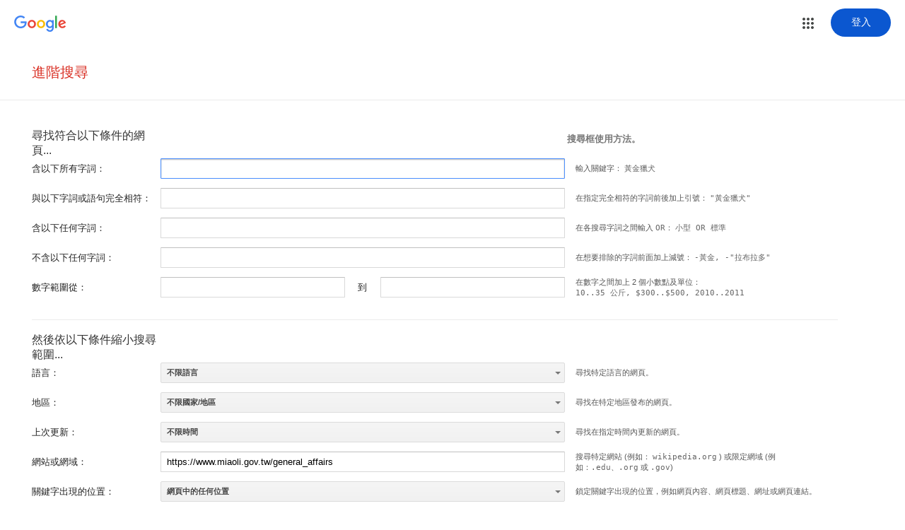

--- FILE ---
content_type: text/html; charset=UTF-8
request_url: https://www.google.com.tw/advanced_search?hl=zh-Hant-tw&as_sitesearch=https://www.miaoli.gov.tw/general_affairs
body_size: 76432
content:
<!doctype html><html lang="zh-TW">   <head> <style>body{font-family:Arial,sans-serif}</style> <style>[dir='ltr'],[dir='rtl']{unicode-bidi:-webkit-isolate;unicode-bidi:isolate}bdo[dir='ltr'],bdo[dir='rtl']{unicode-bidi:bidi-override;unicode-bidi:-webkit-isolate-override;unicode-bidi:isolate-override}</style> <link href="//www.gstatic.com/images/branding/searchlogo/ico/favicon.ico" rel="shortcut icon"> <style>html,body,div,span,applet,object,iframe,h1,h2,h3,h4,h5,h6,p,blockquote,pre,a,abbr,acronym,address,big,cite,code,del,dfn,em,font,img,ins,kbd,q,s,samp,small,strike,strong,sub,sup,tt,var,dl,dt,dd,ol,ul,li,fieldset,form,label,legend,table,caption,tbody,tfoot,thead,tr,th,td{margin:0;padding:0;border:0;font-weight:inherit;font-style:inherit;font-size:100%;vertical-align:baseline;text-decoration:none}a:hover{text-decoration:underline}a:visited{color:#12c}ol,ul{list-style:none}html{height:100%}body{min-height:100%;position:relative}.appbar{color:#d93025;font-size:20px;margin:25px 35px}.gy3Eif{border-bottom:1px solid #ebebeb}.DLQBaf{float:left}.PAZbv{background:url(https://ssl.gstatic.com/ui/v1/zippy/arrow_down.png);background-position:right center;background-repeat:no-repeat;display:inline-block;float:right;height:4px;margin-right:8px;margin-top:12px;opacity:.667;vertical-align:middle;width:7px}.OhL41d:hover>.PAZbv{opacity:.9}.kd-menulist.AUpGrc{width:100%}.AUpGrc{padding:0;text-align:left;width:100%}.AUpGrc span.label{padding-left:8px}div.PLLUQc{padding-right:16px}div.Mza7yc{max-width:1140px;min-width:200px;width:96%;margin:40px 2% 0 45px}div.otByu{width:100%;clear:both}div.otByu div.yIQOUb{clear:both}div.otByu div.I1Kbt,div.lFApYd{float:left;display:inline-block;min-width:167px;width:16%;font-size:16px;min-height:42px;font-weight:500;color:#333;vertical-align:middle}div.otByu div.HoCfzc{float:left;display:inline-block;min-width:167px;min-height:41px;vertical-align:middle;width:50%}div.otByu div.orcpGe{float:left;display:inline-block;width:33%;font-size:13px;font-weight:700;color:#777;padding-left:5px;vertical-align:middle}div.otByu div.FAcADc{float:left;display:inline-block;min-width:167px;width:16%;height:42px;color:#222;font-size:13px;line-height:16px;vertical-align:middle}div.otByu div.jYcx0e{float:left;display:inline-block;min-width:167px;min-height:41px;vertical-align:middle;width:50%}div.otByu div.cwqNnb{float:left;display:inline-block;width:32%;min-width:160px;margin:0 0 8px 1%;color:#555;font-size:11px;padding-left:5px;vertical-align:middle;position:relative}div.otByu div.VN084b{clear:both;font-size:13px;line-height:16px;height:20px;text-align:left}div.lOTAE{height:30px;display:table-cell;vertical-align:middle}div.otByu div.jYcx0e input[type=text],div.otByu div.jYcx0e span.PnexQd{width:100%;text-align:left}div.otByu div.jYcx0e select{width:100%;height:29px;font-weight:700;font-size:11px;background-color:#eee;line-height:27px;padding-left:4px;color:#333;border:1px solid #d9d9d9;border-top:1px solid #c0c0c0;display:inline-block;vertical-align:top;padding-left:2px;-webkit-box-sizing:border-box;box-sizing:border-box;-webkit-border-radius:1px}div.otByu div.cwqNnb span.BFlQMb{color:#666;font-family:monospace;font-size:11px;white-space:pre}div.Qy8Xkb{margin:18px 0;clear:both;border-top:1px solid #ebebeb}input.dUBGpe{padding:0 12px}div.otByu div.yIQOUb input.dUBGpe{float:right;margin:10px 0}@media (max-width:1056px){div.orcpGe{display:none !important}div.dulCv{display:none !important}div.cwqNnb{display:none !important}}div.bottom-wrapper{min-height:100%;margin:0 auto -60px}div.bottom-links-wrapper,div.b40oS{height:60px}div.bottom-links-wrapper{position:relative;z-index:10;width:100%;background-color:white}div.bottom-links{width:100%;position:absolute;bottom:0;text-align:center}div.bottom-links a{margin:0 8px;font-size:13px;white-space:nowrap;line-height:30px;color:#12c}div.gGbPid{width:100%;margin:0;padding:0;text-align:left;text-indent:4px}.ajf8pb{max-height:200px;z-index:12;overflow:auto}.slmarker{border-left:1px solid #d0d0d0;display:inline-block;height:9px;position:absolute;width:0;z-index:-1}.slruler{height:9px;margin:0;padding:0;position:absolute;top:4px;width:100%;z-index:-1}.goog-slider li{color:#343434;cursor:default;float:left;font-size:11px;font-weight:bold;line-height:17px;position:relative;text-align:left;top:20px}.goog-slider:focus .goog-slider-thumb{border:1px solid #4d90fe}.jfk-button-action:hover{background-color:#357ae8;background-image:-webkit-gradient(linear,left top,left bottom,from(#4d90fe),to(#357ae8));background-image:-webkit-linear-gradient(top,#4d90fe,#357ae8);background-image:linear-gradient(to bottom,#4d90fe,#357ae8);border:1px solid #2f5bb7;-webkit-border-image:initial;-o-border-image:initial;border-image:initial}.jfk-radiobutton:focus{outline-width:0}.jfk-palette-cell-nonselected{border:1px solid rgba(0,0,0,.2);margin-top:-1px;margin-right:-1px}.jfk-radiobutton-label{font-size:13px}.colorpicker-container{background-color:white;outline:1px solid rgba(0,0,0,.2)}.jfk-radiobutton:focus .jfk-radiobutton-radio{border-color:rgb(77,144,254)}.goog-inline-block{position:relative;display:-moz-inline-box;display:inline-block}* html .goog-inline-block{display:inline}*:first-child+html .goog-inline-block{display:inline}.jfk-button{border-radius:2px;cursor:default;font-size:11px;font-weight:bold;text-align:center;white-space:nowrap;margin-right:16px;height:27px;line-height:27px;min-width:54px;outline:0;padding:0 8px}.jfk-button-hover{-webkit-box-shadow:0 1px 1px rgba(0,0,0,0.1);box-shadow:0 1px 1px rgba(0,0,0,0.1)}.jfk-button-selected{-webkit-box-shadow:inset 0 1px 2px rgba(0,0,0,.1);box-shadow:inset 0 1px 2px rgba(0,0,0,.1)}.jfk-button .jfk-button-img{margin-top:-3px;vertical-align:middle}.jfk-button-label{margin-left:5px}.jfk-button-narrow{min-width:34px;padding:0}.jfk-button-collapse-left,.jfk-button-collapse-right{z-index:1}.jfk-button-collapse-left.jfk-button-disabled{z-index:0}.jfk-button-checked.jfk-button-collapse-left,.jfk-button-checked.jfk-button-collapse-right{z-index:2}.jfk-button-collapse-left:focus,.jfk-button-collapse-right:focus,.jfk-button-hover.jfk-button-collapse-left,.jfk-button-hover.jfk-button-collapse-right{z-index:3}.jfk-button-collapse-left{margin-left:-1px;-moz-border-radius-bottomleft:0;-moz-border-radius-topleft:0;-webkit-border-bottom-left-radius:0;-webkit-border-top-left-radius:0;border-bottom-left-radius:0;border-top-left-radius:0}.jfk-button-collapse-right{margin-right:0;-moz-border-radius-topright:0;-moz-border-radius-bottomright:0;-webkit-border-top-right-radius:0;-webkit-border-bottom-right-radius:0;border-top-right-radius:0;border-bottom-right-radius:0}.jfk-button.jfk-button-disabled:active{-webkit-box-shadow:none;box-shadow:none}.jfk-button-action{box-shadow:none;background-color:#4d90fe;background-image:-webkit-linear-gradient(top,#4d90fe,#4787ed);background-image:linear-gradient(top,#4d90fe,#4787ed);border:1px solid #3079ed;color:#fff}.jfk-button-action.jfk-button-hover{box-shadow:none;background-color:#357ae8;background-image:-webkit-linear-gradient(to bottom,#4d90fe,#357ae8);background-image:linear-gradient(to bottom,#4d90fe,#357ae8);border:1px solid #2f5bb7;border-bottom-color:#2f5bb7}.jfk-button-action:focus{-webkit-box-shadow:inset 0 0 0 1px #fff;box-shadow:inset 0 0 0 1px #fff;border:1px solid #fff;border:rgba(0,0,0,0) solid 1px;outline:1px solid #4d90fe;outline:rgba(0,0,0,0) 0}.jfk-button-action.jfk-button-clear-outline{-webkit-box-shadow:none;box-shadow:none;outline:none}.jfk-button-action:active{-webkit-box-shadow:inset 0 1px 2px rgba(0,0,0,0.3);box-shadow:inset 0 1px 2px rgba(0,0,0,0.3);background:#357ae8;border:1px solid #2f5bb7;border-top:1px solid #2f5bb7}.jfk-button-action.jfk-button-disabled{background:#4d90fe;filter:alpha(opacity=50);opacity:.5}.jfk-button-contrast{box-shadow:none;background-color:#f5f5f5;background-image:-webkit-linear-gradient(top,#f5f5f5,#f1f1f1);background-image:linear-gradient(top,#f5f5f5,#f1f1f1);color:#444;border:1px solid #dcdcdc;border:1px solid rgba(0,0,0,0.1)}.jfk-button-contrast.jfk-button-hover,.jfk-button-contrast.jfk-button-clear-outline.jfk-button-hover{box-shadow:none;background-color:#f8f8f8;background-image:-webkit-linear-gradient(top,#f8f8f8,#f1f1f1);background-image:linear-gradient(top,#f8f8f8,#f1f1f1);border:1px solid #c6c6c6;color:#333}.jfk-button-contrast:active,.jfk-button-contrast.jfk-button-hover:active{-webkit-box-shadow:inset 0 1px 2px rgba(0,0,0,0.1);box-shadow:inset 0 1px 2px rgba(0,0,0,0.1);background:#f8f8f8}.jfk-button-contrast.jfk-button-selected,.jfk-button-contrast.jfk-button-clear-outline.jfk-button-selected{background-color:#eee;background-image:-webkit-linear-gradient(top,#f8f8f8,#f1f1f1);background-image:linear-gradient(top,#f8f8f8,#f1f1f1);border:1px solid #ccc;color:#333}.jfk-button-contrast.jfk-button-checked,.jfk-button-contrast.jfk-button-clear-outline.jfk-button-checked{box-shadow:inset 0 1px 2px rgba(0,0,0,0.1);background-color:#eee;background-image:-webkit-linear-gradient(top,#eee,#e0e0e0);background-image:linear-gradient(top,#eee,#e0e0e0);border:1px solid #ccc;color:#333}.jfk-button-contrast:focus{border:1px solid #4d90fe;outline:none}.jfk-button-contrast.jfk-button-clear-outline{border:1px solid #dcdcdc;outline:none}.jfk-button-contrast.jfk-button-disabled{background:#fff;border:1px solid #f3f3f3;border:1px solid rgba(0,0,0,.05);color:#b8b8b8}.jfk-button-contrast .jfk-button-img{opacity:0.55}.jfk-button-contrast.jfk-button-checked .jfk-button-img,.jfk-button-contrast.jfk-button-selected .jfk-button-img,.jfk-button-contrast.jfk-button-hover .jfk-button-img{opacity:0.9}.jfk-button-contrast.jfk-button-disabled .jfk-button-img{filter:alpha(opacity=33);opacity:0.333}.jfk-button-default{box-shadow:none;background-color:#3d9400;background-image:-webkit-linear-gradient(top,#3d9400,#398a00);background-image:linear-gradient(top,#3d9400,#398a00);border:1px solid #29691d;color:#fff;text-shadow:0 1px rgba(0,0,0,.1)}.jfk-button-default.jfk-button-hover{box-shadow:none;background-color:#368200;background-image:-webkit-linear-gradient(top,#3d9400,#368200);background-image:linear-gradient(top,#3d9400,#368200);border:1px solid #2d6200;border-bottom:1px solid #2d6200;text-shadow:0 1px rgba(0,0,0,.3)}.jfk-button-default:focus{-webkit-box-shadow:inset 0 0 0 1px #fff;box-shadow:inset 0 0 0 1px #fff;border:1px solid #fff;border:rgba(0,0,0,0) solid 1px;outline:1px solid #3d9400;outline:rgba(0,0,0,0) 0}.jfk-button-default.jfk-button-clear-outline{-webkit-box-shadow:none;box-shadow:none;outline:none}.jfk-button-default:active{-webkit-box-shadow:inset 0 1px 2px rgba(0,0,0,.3);box-shadow:inset 0 1px 2px rgba(0,0,0,.3);background:#368200;border:1px solid #2d6200;border-top:1px solid #2d6200}.jfk-button-default.jfk-button-disabled{background:#3d9400;filter:alpha(opacity=50);opacity:.5}.jfk-button-flat{border-radius:0;border:1px solid transparent;font-size:13px;font-weight:normal;height:21px;line-height:21px;margin-right:1px;min-width:0;padding:0}.jfk-button-flat.jfk-button-hover,.jfk-button-flat.jfk-button-selected,.jfk-button-flat:focus,.jfk-button-flat:active{-webkit-box-shadow:none;box-shadow:none}.jfk-button-flat .jfk-button-img{height:21px;opacity:0.55;width:21px}.jfk-button-flat .jfk-button-label{display:inline-block;margin:0;padding:0 1px}.jfk-button-flat.jfk-button-selected .jfk-button-img,.jfk-button-flat.jfk-button-hover .jfk-button-img{opacity:0.9}.jfk-button-flat.jfk-button-disabled .jfk-button-img{filter:alpha(opacity=33);opacity:0.333}.jfk-button-flat:focus{border:1px solid #4d90fe}.jfk-button-flat.jfk-button-clear-outline{border:1px solid transparent}.jfk-button-mini{background-color:#f5f5f5;background-image:-webkit-linear-gradient(top,#f5f5f5,#f1f1f1);background-image:linear-gradient(top,#f5f5f5,#f1f1f1);border:1px solid #dcdcdc;border:1px solid rgba(0,0,0,0.1);color:#444;height:17px;line-height:17px;min-width:22px;text-shadow:0px 1px rgba(0,0,0,0.1)}.jfk-button-mini.jfk-button-hover,.jfk-button-mini.jfk-button-clear-outline.jfk-button-hover{background-color:#f8f8f8;background-image:-webkit-linear-gradient(top,#f8f8f8,#f1f1f1);background-image:linear-gradient(top,#f8f8f8,#f1f1f1);border:1px solid #c6c6c6;text-shadow:0 1px rgba(0,0,0,.3)}.jfk-button-mini:active{-webkit-box-shadow:inset 0 1px 2px rgba(0,0,0,0.1);box-shadow:inset 0 1px 2px rgba(0,0,0,0.1)}.jfk-button-mini.jfk-button-checked,.jfk-button-mini.jfk-button-clear-outline.jfk-button-checked{box-shadow:inset 0 1px 2px rgba(0,0,0,0.1);background-color:#e0e0e0;background-image:-webkit-linear-gradient(top,#eee,#e0e0e0);background-image:linear-gradient(top,#eee,#e0e0e0);border:1px solid #ccc;color:#333}.jfk-button-mini:focus{border:1px solid #4d90fe}.jfk-button-mini.jfk-button-clear-outline{border:1px solid #dcdcdc}.jfk-button-mini.jfk-button-disabled{background:#fff;border:1px solid #f3f3f3;border:1px solid rgba(0,0,0,.05);color:#b8b8b8}.jfk-button-primary{box-shadow:none;background-color:#d14836;background-image:-webkit-linear-gradient(top,#dd4b39,#d14836);background-image:linear-gradient(top,#dd4b39,#d14836);border:1px solid transparent;color:#fff;text-shadow:0px 1px rgba(0,0,0,0.1);text-transform:uppercase}.jfk-button-primary.jfk-button-hover{box-shadow:0px 1px 1px rgba(0,0,0,0.2);background-color:#c53727;background-image:-webkit-linear-gradient(top,#dd4b39,#c53727);background-image:linear-gradient(top,#dd4b39,#c53727);border:1px solid #b0281a;border-bottom-color:#af301f}.jfk-button-primary:focus{-webkit-box-shadow:inset 0 0 0 1px #fff;box-shadow:inset 0 0 0 1px #fff;border:1px solid #fff;border:rgba(0,0,0,0) solid 1px;outline:1px solid #d14836;outline:rgba(0,0,0,0) 0}.jfk-button-primary.jfk-button-clear-outline{-webkit-box-shadow:none;box-shadow:none;outline:none}.jfk-button-primary:active{box-shadow:inset 0px 1px 2px rgba(0,0,0,0.3);background-color:#b0281a;background-image:-webkit-linear-gradient(top,#dd4b39,#b0281a);background-image:linear-gradient(top,#dd4b39,#b0281a);border:1px solid #992a1b;border-top:1px solid #992a1b}.jfk-button-primary.jfk-button-disabled{background:#d14836;filter:alpha(opacity=50);opacity:.5}.jfk-slideToggle{border-radius:2px;box-shadow:inset 0 1px 2px 0 rgba(0,0,0,.1);background-color:#f5f5f5;background-image:-webkit-linear-gradient(top,#eee,#e0e0e0);background-image:linear-gradient(top,#eee,#e0e0e0);border:1px solid #ccc;color:#666;font-weight:bold;height:27px;line-height:27px;margin-right:16px;outline:none;overflow:hidden;padding:0;position:relative;width:94px}.jfk-slideToggle-on,.jfk-slideToggle-off,.jfk-slideToggle-thumb{display:inline-block;text-align:center;text-transform:uppercase;width:47px}.jfk-slideToggle-on{box-shadow:inset 0 1px 2px 0 rgba(0,0,0,.1);background-color:#398bf2;background-image:-webkit-linear-gradient(top,#3b93ff,#3689ee);background-image:linear-gradient(top,#3b93ff,#3689ee);color:#fff;height:27px}.jfk-slideToggle-off{border-radius:2px 2px 0 0}.jfk-slideToggle-thumb{box-shadow:0 1px 2px 0 rgba(0,0,0,.1);background-color:#f5f5f5;background-image:-webkit-linear-gradient(top,#f8f8f8,#f1f1f1);background-image:linear-gradient(top,#f8f8f8,#f1f1f1);transition:all .13s ease-out;border:1px solid #ccc;display:block;height:27px;left:-1px;position:absolute;top:-1px}.jfk-slideToggle-thumb::after{content:"";background-image:-webkit-linear-gradient(to right,#ccc 50%,transparent 50%),-webkit-linear-gradient(to right,#ccc 50%,transparent 50%),-webkit-linear-gradient(to right,#ccc 50%,transparent 50%),-webkit-linear-gradient(to right,#ccc 50%,transparent 50%),-webkit-linear-gradient(to right,#ccc 50%,transparent 50%);background-image:-webkit-gradient(linear,left top,right top,color-stop(50%,#ccc),color-stop(50%,transparent)),-webkit-gradient(linear,left top,right top,color-stop(50%,#ccc),color-stop(50%,transparent)),-webkit-gradient(linear,left top,right top,color-stop(50%,#ccc),color-stop(50%,transparent)),-webkit-gradient(linear,left top,right top,color-stop(50%,#ccc),color-stop(50%,transparent)),-webkit-gradient(linear,left top,right top,color-stop(50%,#ccc),color-stop(50%,transparent));background-image:-webkit-linear-gradient(left,#ccc 50%,transparent 50%),-webkit-linear-gradient(left,#ccc 50%,transparent 50%),-webkit-linear-gradient(left,#ccc 50%,transparent 50%),-webkit-linear-gradient(left,#ccc 50%,transparent 50%),-webkit-linear-gradient(left,#ccc 50%,transparent 50%);background-image:linear-gradient(to right,#ccc 50%,transparent 50%),linear-gradient(to right,#ccc 50%,transparent 50%),linear-gradient(to right,#ccc 50%,transparent 50%),linear-gradient(to right,#ccc 50%,transparent 50%),linear-gradient(to right,#ccc 50%,transparent 50%);background-position:0 0,0 2px,0 4px,0 6px,0 8px;background-repeat:repeat-x;-webkit-background-size:2px 1px;background-size:2px 1px;display:block;height:9px;left:15px;position:absolute;top:9px;width:17px}.jfk-slideToggle.jfk-slideToggle-checked .jfk-slideToggle-thumb{left:47px}.jfk-slideToggle:focus{border:1px solid #4d90fe}.jfk-slideToggle.jfk-slideToggle-clearOutline{border:1px solid #ccc}.jfk-button-standard{box-shadow:none;background-color:#f5f5f5;background-image:-webkit-linear-gradient(top,#f5f5f5,#f1f1f1);background-image:linear-gradient(top,#f5f5f5,#f1f1f1);color:#444;border:1px solid #dcdcdc;border:1px solid rgba(0,0,0,0.1)}.jfk-button-standard.jfk-button-hover,.jfk-button-standard.jfk-button-clear-outline.jfk-button-hover{box-shadow:none;background-color:#f8f8f8;background-image:-webkit-linear-gradient(top,#f8f8f8,#f1f1f1);background-image:linear-gradient(top,#f8f8f8,#f1f1f1);border:1px solid #c6c6c6;color:#333}.jfk-button-standard:active,.jfk-button-standard.jfk-button-hover:active{-webkit-box-shadow:inset 0 1px 2px rgba(0,0,0,0.1);box-shadow:inset 0 1px 2px rgba(0,0,0,0.1);background:#f8f8f8;color:#333}.jfk-button-standard.jfk-button-selected,.jfk-button-standard.jfk-button-clear-outline.jfk-button-selected{background-color:#eee;background-image:-webkit-linear-gradient(top,#f8f8f8,#f1f1f1);background-image:linear-gradient(top,#f8f8f8,#f1f1f1);border:1px solid #ccc;color:#333}.jfk-button-standard.jfk-button-checked,.jfk-button-standard.jfk-button-clear-outline.jfk-button-checked{box-shadow:inset 0 1px 2px rgba(0,0,0,0.1);background-color:#eee;background-image:-webkit-linear-gradient(top,#eee,#e0e0e0);background-image:linear-gradient(top,#eee,#e0e0e0);border:1px solid #ccc;color:#333}.jfk-button-standard:focus{border:1px solid #4d90fe;outline:none}.jfk-button-standard.jfk-button-clear-outline{border:1px solid #dcdcdc;border:1px solid rgba(0,0,0,0.1);outline:none}.jfk-button-standard.jfk-button-disabled{background:#fff;border:1px solid #f3f3f3;border:1px solid rgba(0,0,0,.05);color:#b8b8b8}.jfk-button-standard .jfk-button-img{opacity:0.55}.jfk-button-standard.jfk-button-checked .jfk-button-img,.jfk-button-standard.jfk-button-selected .jfk-button-img,.jfk-button-standard.jfk-button-hover .jfk-button-img{opacity:0.9}.jfk-button-standard.jfk-button-disabled .jfk-button-img{filter:alpha(opacity=33);opacity:0.333}.jfk-colormenu.goog-menu{padding:0}.jfk-palette{cursor:default;outline:none}.jfk-palette-table{empty-cells:show;margin:16px}.jfk-palette-cell{border:1px solid transparent;cursor:pointer;margin:0;position:relative}.jfk-palette-cell-hover{border:1px solid #000}.jfk-palette-cell-selected{outline:1px solid #000}.jfk-palette-colorswatch{height:16px;width:16px}.jfk-palette-cell-selected>.jfk-palette-colorswatch{background:url(https://ssl.gstatic.com/ui/v1/colorpicker/checkmark.png) no-repeat 50% 50%}.jfk-colorwell{border:1px solid #d9d9d9}.goog-menu{border-radius:0;-webkit-box-shadow:0 2px 4px rgba(0,0,0,0.2);box-shadow:0 2px 4px rgba(0,0,0,0.2);-webkit-transition:opacity 0.218s;transition:opacity 0.218s;background:#fff;border:1px solid #ccc;border:1px solid rgba(0,0,0,0.2);cursor:default;font-size:13px;margin:0;outline:none;padding:6px 0;position:absolute}.goog-flat-menu-button{border-radius:2px;background-color:#f5f5f5;background-image:-webkit-linear-gradient(top,#f5f5f5,#f1f1f1);background-image:linear-gradient(top,#f5f5f5,#f1f1f1);border:1px solid #dcdcdc;color:#444;cursor:default;font-size:11px;font-weight:bold;line-height:27px;list-style:none;margin:0 2px;min-width:46px;outline:none;padding:0 18px 0 6px;text-align:center;text-decoration:none}.goog-flat-menu-button-disabled{background-color:#fff;border-color:#f3f3f3;color:#b8b8b8}.goog-flat-menu-button.goog-flat-menu-button-hover{background-color:#f8f8f8;background-image:-webkit-linear-gradient(top,#f8f8f8,#f1f1f1);background-image:linear-gradient(top,#f8f8f8,#f1f1f1);box-shadow:0 1px 1px rgba(0,0,0,0.1);border-color:#c6c6c6;color:#333}.goog-flat-menu-button.goog-flat-menu-button-focused{border-color:#4d90fe}.goog-flat-menu-button.goog-flat-menu-button-open,.goog-flat-menu-button.goog-flat-menu-button-active{box-shadow:inset 0 1px 2px rgba(0,0,0,0.1);background-color:#eee;background-image:-webkit-linear-gradient(top,#eee,#e0e0e0);background-image:linear-gradient(top,#eee,#e0e0e0);border:1px solid #ccc;color:#333;z-index:2}.goog-flat-menu-button-caption{vertical-align:top;white-space:nowrap}.goog-flat-menu-button-dropdown{border-color:#777 transparent;border-style:solid;border-width:4px 4px 0 4px;height:0;width:0;position:absolute;right:5px;top:12px}.goog-flat-menu-button .goog-flat-menu-button-img{margin-top:-3px;opacity:0.55;vertical-align:middle}.goog-flat-menu-button-active .goog-flat-menu-button-img,.goog-flat-menu-button-open .goog-flat-menu-button-img,.goog-flat-menu-button-selected .goog-flat-menu-button-img,.goog-flat-menu-button-hover .goog-flat-menu-button-img{opacity:0.9}.goog-flat-menu-button-active .goog-flat-menu-button-dropdown,.goog-flat-menu-button-open .goog-flat-menu-button-dropdown,.goog-flat-menu-button-selected .goog-flat-menu-button-dropdown,.goog-flat-menu-button-hover .goog-flat-menu-button-dropdown{border-color:#595959 transparent}.goog-flat-menu-button-left,.goog-flat-menu-button-right{z-index:1}.goog-flat-menu-button-left.goog-flat-menu-button-disabled{z-index:0}.goog-flat-menu-button-right:focus,.goog-flat-menu-button-hover.goog-flat-menu-button-collapse-right{z-index:2}.goog-flat-menu-button-left:focus,.goog-flat-menu-button-hover.goog-flat-menu-button-collapse-left{z-index:2}.goog-flat-menu-button-collapse-left{margin-left:-1px;border-bottom-left-radius:0;border-top-left-radius:0;min-width:0;padding-left:0;vertical-align:top}.goog-flat-menu-button-collapse-right{margin-right:0;border-top-right-radius:0;border-bottom-right-radius:0}.goog-menuitem,.goog-tristatemenuitem,.goog-filterobsmenuitem{position:relative;color:#333;cursor:pointer;list-style:none;margin:0;padding:6px 8em 6px 30px;white-space:nowrap}.goog-menu-nocheckbox .goog-menuitem,.goog-menu-noicon .goog-menuitem{padding-left:16px;vertical-align:middle}.goog-menu-noaccel .goog-menuitem{padding-right:44px}.goog-menuitem-disabled{cursor:default}.goog-menuitem-disabled .goog-menuitem-accel,.goog-menuitem-disabled .goog-menuitem-content{color:#ccc !important}.goog-menuitem-disabled .goog-menuitem-icon{opacity:0.3}.goog-menuitem-highlight,.goog-menuitem-hover{background-color:#eee;border-color:#eee;border-style:dotted;border-width:1px 0;padding-top:5px;padding-bottom:5px}.goog-menuitem-highlight .goog-menuitem-content,.goog-menuitem-hover .goog-menuitem-content{color:#333}.goog-menuitem-checkbox,.goog-menuitem-icon{background-repeat:no-repeat;height:21px;left:3px;position:absolute;right:auto;top:3px;vertical-align:middle;width:21px}.goog-option-selected{background-image:url(https://ssl.gstatic.com/ui/v1/menu/checkmark.png);background-repeat:no-repeat;background-position:left center}.goog-option-selected .goog-menuitem-content{color:#333}.goog-menuitem-accel{color:#777;direction:ltr;left:auto;padding:0 6px;position:absolute;right:0;text-align:right}.goog-menuitem-mnemonic-hint{text-decoration:underline}.goog-menuitem-mnemonic-separator{color:#777;font-size:12px;padding-left:4px}.goog-slider{position:relative;outline:0}.goog-slider-horizontal{height:18px}.goog-slider-vertical{width:18px}.goog-slider-thumb{background-color:#f5f5f5;background-image:-webkit-linear-gradient(top,#f5f5f5,#f1f1f1);background-image:linear-gradient(top,#f5f5f5,#f1f1f1);border-radius:2px;transition:background-color .218s,border-color .218s,background-image .218s;border:1px solid #dcdcdc;height:16px;position:absolute;width:16px}.goog-slider-thumb:hover{background-color:#f8f8f8;background-image:-webkit-linear-gradient(top,#f8f8f8,#f1f1f1);background-image:linear-gradient(top,#f8f8f8,#f1f1f1);border-color:#c6c6c6}.goog-slider-scale{position:absolute}.goog-slider-horizontal .goog-slider-scale{border-top:1px solid #ccc;top:8px;width:100%}.goog-slider-vertical .goog-slider-scale{border-left:1px solid #ccc;height:100%;left:8px}.jfk-textinput{border-radius:1px;border:1px solid #d9d9d9;border-top:1px solid #c0c0c0;font-size:13px;height:25px;padding:1px 8px}.jfk-textinput:focus{-webkit-box-shadow:inset 0 1px 2px rgba(0,0,0,0.3);box-shadow:inset 0 1px 2px rgba(0,0,0,0.3);border:1px solid #4d90fe;outline:none}.jfk-textinput::-ms-clear{display:none}.jfk-radiobutton{display:inline-block;outline:none;padding:5px 7px;position:relative}.jfk-radiobutton-radio{border-radius:50%;-webkit-box-sizing:border-box;box-sizing:border-box;background:url(https://ssl.gstatic.com/ui/v1/radiobutton/unchecked.png) -3px -3px;background:rgba(255,255,255,0);border:1px solid rgb(198,198,198);height:15px;left:7px;margin:0;outline:none;position:absolute;text-align:left;top:6px;width:15px}.jfk-radiobutton:active .jfk-radiobutton-radio{background:rgb(235,235,235);border-color:rgb(182,182,182)}.jfk-radiobutton:hover .jfk-radiobutton-radio{-webkit-box-shadow:inset 0 1px 1px rgba(0,0,0,.1);box-shadow:inset 0 1px 1px rgba(0,0,0,.1);border-color:rgb(182,182,182)}.jfk-radiobutton-checked .jfk-radiobutton-radio{background:url(https://ssl.gstatic.com/ui/v1/radiobutton/checked.png) -3px -3px;background:rgba(255,255,255,0)}.jfk-radiobutton.jfk-radiobutton:focus .jfk-radiobutton-radio{background:url(https://ssl.gstatic.com/ui/v1/radiobutton/unchecked_focused.png) -3px -3px;background:rgba(255,255,255,0)}.jfk-radiobutton-checked.jfk-radiobutton:focus .jfk-radiobutton-radio{background:url(https://ssl.gstatic.com/ui/v1/radiobutton/checked_focused.png) -3px -3px;background:rgba(255,255,255,0)}.jfk-radiobutton-checked .jfk-radiobutton-radio::after{border-radius:50%;background:rgb(96,96,96);border:2px solid #606060;-webkit-box-sizing:border-box;box-sizing:border-box;content:"";display:block;height:7px;left:3px;position:relative;top:3px;width:7px}.jfk-radiobutton .jfk-radiobutton-label{display:block;cursor:default;margin-left:22px}.jfk-radiobutton-disabled .jfk-radiobutton-radio{background:url(https://ssl.gstatic.com/ui/v1/radiobutton/unchecked-disabled.png) -3px -3px;background:rgba(255,255,255,0);border-color:rgb(241,241,241)}.jfk-radiobutton-disabled.jfk-radiobutton-checked .jfk-radiobutton-radio{background:url(https://ssl.gstatic.com/ui/v1/radiobutton/checked-disabled.png) -3px -3px;background:rgba(255,255,255,0)}.jfk-radiobutton-disabled.jfk-radiobutton-checked .jfk-radiobutton-radio::after{background:rgb(184,184,184)}.jfk-radiobutton-disabled .jfk-radiobutton-label{color:rgb(184,184,184)}.jfk-radiobutton-disabled:active .jfk-radiobutton-radio,.jfk-radiobutton-disabled:hover .jfk-radiobutton-radio{-webkit-box-shadow:none;box-shadow:none;background:rgb(255,255,255);border-color:rgb(241,241,241)}.jfk-scrollbar::-webkit-scrollbar{height:16px;overflow:visible;width:16px}.jfk-scrollbar::-webkit-scrollbar-button{height:0;width:0}.jfk-scrollbar::-webkit-scrollbar-track{background-clip:padding-box;border:solid transparent;border-width:0 0 0 4px}.jfk-scrollbar::-webkit-scrollbar-track:horizontal{border-width:4px 0 0}.jfk-scrollbar::-webkit-scrollbar-track:hover{background-color:rgba(0,0,0,0.05);-webkit-box-shadow:inset 1px 0 0 rgba(0,0,0,.1);box-shadow:inset 1px 0 0 rgba(0,0,0,.1)}.jfk-scrollbar::-webkit-scrollbar-track:horizontal:hover{-webkit-box-shadow:inset 0 1px 0 rgba(0,0,0,.1);box-shadow:inset 0 1px 0 rgba(0,0,0,.1)}.jfk-scrollbar::-webkit-scrollbar-track:active{background-color:rgba(0,0,0,0.05);-webkit-box-shadow:inset 1px 0 0 rgba(0,0,0,.14),inset -1px 0 0 rgba(0,0,0,.07);box-shadow:inset 1px 0 0 rgba(0,0,0,.14),inset -1px 0 0 rgba(0,0,0,.07)}.jfk-scrollbar::-webkit-scrollbar-track:horizontal:active{-webkit-box-shadow:inset 0 1px 0 rgba(0,0,0,.14),inset 0 -1px 0 rgba(0,0,0,.07);box-shadow:inset 0 1px 0 rgba(0,0,0,.14),inset 0 -1px 0 rgba(0,0,0,.07)}.jfk-scrollbar-dark.jfk-scrollbar::-webkit-scrollbar-track:hover{background-color:rgba(255,255,255,0.1);-webkit-box-shadow:inset 1px 0 0 rgba(255,255,255,.2);box-shadow:inset 1px 0 0 rgba(255,255,255,.2)}.jfk-scrollbar-dark.jfk-scrollbar::-webkit-scrollbar-track:horizontal:hover{-webkit-box-shadow:inset 0 1px 0 rgba(255,255,255,.2);box-shadow:inset 0 1px 0 rgba(255,255,255,.2)}.jfk-scrollbar-dark.jfk-scrollbar::-webkit-scrollbar-track:active{background-color:rgba(255,255,255,0.1);-webkit-box-shadow:inset 1px 0 0 rgba(255,255,255,.25),inset -1px 0 0 rgba(255,255,255,.15);box-shadow:inset 1px 0 0 rgba(255,255,255,.25),inset -1px 0 0 rgba(255,255,255,.15)}.jfk-scrollbar-dark.jfk-scrollbar::-webkit-scrollbar-track:horizontal:active{-webkit-box-shadow:inset 0 1px 0 rgba(255,255,255,.25),inset 0 -1px 0 rgba(255,255,255,.15);box-shadow:inset 0 1px 0 rgba(255,255,255,.25),inset 0 -1px 0 rgba(255,255,255,.15)}.jfk-scrollbar::-webkit-scrollbar-thumb{background-color:rgba(0,0,0,0.2);background-clip:padding-box;border:solid transparent;border-width:1px 1px 1px 6px;min-height:28px;padding:100px 0 0;-webkit-box-shadow:inset 1px 1px 0 rgba(0,0,0,.1),inset 0 -1px 0 rgba(0,0,0,.07);box-shadow:inset 1px 1px 0 rgba(0,0,0,.1),inset 0 -1px 0 rgba(0,0,0,.07)}.jfk-scrollbar::-webkit-scrollbar-thumb:horizontal{border-width:6px 1px 1px;padding:0 0 0 100px;-webkit-box-shadow:inset 1px 1px 0 rgba(0,0,0,.1),inset -1px 0 0 rgba(0,0,0,.07);box-shadow:inset 1px 1px 0 rgba(0,0,0,.1),inset -1px 0 0 rgba(0,0,0,.07)}.jfk-scrollbar::-webkit-scrollbar-thumb:hover{background-color:rgba(0,0,0,0.4);-webkit-box-shadow:inset 1px 1px 1px rgba(0,0,0,.25);box-shadow:inset 1px 1px 1px rgba(0,0,0,.25)}.jfk-scrollbar::-webkit-scrollbar-thumb:active{background-color:rgba(0,0,0,0.5);-webkit-box-shadow:inset 1px 1px 3px rgba(0,0,0,.35);box-shadow:inset 1px 1px 3px rgba(0,0,0,.35)}.jfk-scrollbar-dark.jfk-scrollbar::-webkit-scrollbar-thumb{background-color:rgba(255,255,255,0.3);-webkit-box-shadow:inset 1px 1px 0 rgba(255,255,255,.15),inset 0 -1px 0 rgba(255,255,255,.1);box-shadow:inset 1px 1px 0 rgba(255,255,255,.15),inset 0 -1px 0 rgba(255,255,255,.1)}.jfk-scrollbar-dark.jfk-scrollbar::-webkit-scrollbar-thumb:horizontal{-webkit-box-shadow:inset 1px 1px 0 rgba(255,255,255,.15),inset -1px 0 0 rgba(255,255,255,.1);box-shadow:inset 1px 1px 0 rgba(255,255,255,.15),inset -1px 0 0 rgba(255,255,255,.1)}.jfk-scrollbar-dark.jfk-scrollbar::-webkit-scrollbar-thumb:hover{background-color:rgba(255,255,255,0.6);-webkit-box-shadow:inset 1px 1px 1px rgba(255,255,255,.37);box-shadow:inset 1px 1px 1px rgba(255,255,255,.37)}.jfk-scrollbar-dark.jfk-scrollbar::-webkit-scrollbar-thumb:active{background-color:rgba(255,255,255,0.75);-webkit-box-shadow:inset 1px 1px 3px rgba(255,255,255,.5);box-shadow:inset 1px 1px 3px rgba(255,255,255,.5)}.jfk-scrollbar-borderless.jfk-scrollbar::-webkit-scrollbar-track{border-width:0 1px 0 6px}.jfk-scrollbar-borderless.jfk-scrollbar::-webkit-scrollbar-track:horizontal{border-width:6px 0 1px}.jfk-scrollbar-borderless.jfk-scrollbar::-webkit-scrollbar-track:hover{background-color:rgba(0,0,0,0.035);-webkit-box-shadow:inset 1px 1px 0 rgba(0,0,0,.14),inset -1px -1px 0 rgba(0,0,0,.07);box-shadow:inset 1px 1px 0 rgba(0,0,0,.14),inset -1px -1px 0 rgba(0,0,0,.07)}.jfk-scrollbar-borderless.jfk-scrollbar-dark.jfk-scrollbar::-webkit-scrollbar-track:hover{background-color:rgba(255,255,255,0.07);-webkit-box-shadow:inset 1px 1px 0 rgba(255,255,255,.25),inset -1px -1px 0 rgba(255,255,255,.15);box-shadow:inset 1px 1px 0 rgba(255,255,255,.25),inset -1px -1px 0 rgba(255,255,255,.15)}.jfk-scrollbar-borderless.jfk-scrollbar::-webkit-scrollbar-thumb{border-width:0 1px 0 6px}.jfk-scrollbar-borderless.jfk-scrollbar::-webkit-scrollbar-thumb:horizontal{border-width:6px 0 1px}.jfk-scrollbar::-webkit-scrollbar-corner{background:transparent}body.jfk-scrollbar::-webkit-scrollbar-track-piece{background-clip:padding-box;background-color:#f5f5f5;border:solid #fff;border-width:0 0 0 3px;-webkit-box-shadow:inset 1px 0 0 rgba(0,0,0,.14),inset -1px 0 0 rgba(0,0,0,.07);box-shadow:inset 1px 0 0 rgba(0,0,0,.14),inset -1px 0 0 rgba(0,0,0,.07)}body.jfk-scrollbar::-webkit-scrollbar-track-piece:horizontal{border-width:3px 0 0;-webkit-box-shadow:inset 0 1px 0 rgba(0,0,0,.14),inset 0 -1px 0 rgba(0,0,0,.07);box-shadow:inset 0 1px 0 rgba(0,0,0,.14),inset 0 -1px 0 rgba(0,0,0,.07)}body.jfk-scrollbar::-webkit-scrollbar-thumb{border-width:1px 1px 1px 5px}body.jfk-scrollbar::-webkit-scrollbar-thumb:horizontal{border-width:5px 1px 1px}body.jfk-scrollbar::-webkit-scrollbar-corner{background-clip:padding-box;background-color:#f5f5f5;border:solid #fff;border-width:3px 0 0 3px;-webkit-box-shadow:inset 1px 1px 0 rgba(0,0,0,.14);box-shadow:inset 1px 1px 0 rgba(0,0,0,.14)}</style>    <script nonce="mNkb3pIdF54YeS-tRlJNLw">(function(){var f,aa=typeof Object.create=="function"?Object.create:function(a){var b=function(){};b.prototype=a;return new b},ba=typeof Object.defineProperties=="function"?Object.defineProperty:function(a,b,c){if(a==Array.prototype||a==Object.prototype)return a;a[b]=c.value;return a},ca=function(a){a=["object"==typeof globalThis&&globalThis,a,"object"==typeof window&&window,"object"==typeof self&&self,"object"==typeof global&&global];for(var b=0;b<a.length;++b){var c=a[b];if(c&&c.Math==Math)return c}throw Error("a");},da=ca(this),ea=function(a,b){if(b)a:{var c=da;a=a.split(".");for(var d=0;d<a.length-1;d++){var e=a[d];if(!(e in c))break a;c=c[e]}a=a[a.length-1];d=c[a];b=b(d);b!=d&&b!=null&&ba(c,a,{configurable:!0,writable:!0,value:b})}},fa;if(typeof Object.setPrototypeOf=="function")fa=Object.setPrototypeOf;else{var ha;a:{var ia={a:!0},ja={};try{ja.__proto__=ia;ha=ja.a;break a}catch(a){}ha=!1}fa=ha?function(a,b){a.__proto__=b;if(a.__proto__!==b)throw new TypeError(a+" is not extensible");return a}:null}
var ka=fa,la=function(a,b){a.prototype=aa(b.prototype);a.prototype.constructor=a;if(ka)ka(a,b);else for(var c in b)if(c!="prototype")if(Object.defineProperties){var d=Object.getOwnPropertyDescriptor(b,c);d&&Object.defineProperty(a,c,d)}else a[c]=b[c];a.l=b.prototype},na=function(a){return ma(a,a)},ma=function(a,b){a.raw=b;Object.freeze&&(Object.freeze(a),Object.freeze(b));return a};ea("globalThis",function(a){return a||da});ea("Symbol",function(a){if(a)return a;var b=function(g,h){this.g=g;ba(this,"description",{configurable:!0,writable:!0,value:h})};b.prototype.toString=function(){return this.g};var c="jscomp_symbol_"+(Math.random()*1E9>>>0)+"_",d=0,e=function(g){if(this instanceof e)throw new TypeError("Symbol is not a constructor");return new b(c+(g||"")+"_"+d++,g)};return e});ea("Symbol.dispose",function(a){return a?a:Symbol("Symbol.dispose")});ea("String.prototype.startsWith",function(a){return a?a:function(b,c){if(this==null)throw new TypeError("The 'this' value for String.prototype.startsWith must not be null or undefined");if(b instanceof RegExp)throw new TypeError("First argument to String.prototype.startsWith must not be a regular expression");var d=this+"";b+="";var e=d.length,g=b.length;c=Math.max(0,Math.min(c|0,d.length));for(var h=0;h<g&&c<e;)if(d[c++]!=b[h++])return!1;return h>=g}});
var n=this||self,p=function(a){a.Wa=void 0;a.K=function(){return a.Wa?a.Wa:a.Wa=new a}},oa=function(a){var b=typeof a;b=b!="object"?b:a?Array.isArray(a)?"array":b:"null";return b=="array"||b=="object"&&typeof a.length=="number"},pa=function(a){var b=typeof a;return b=="object"&&a!=null||b=="function"},sa=function(a){return Object.prototype.hasOwnProperty.call(a,qa)&&a[qa]||(a[qa]=++ra)},qa="closure_uid_"+(Math.random()*1E9>>>0),ra=0,ta=function(a,b,c){return a.call.apply(a.bind,arguments)},ua=function(a,b,c){if(!a)throw Error();if(arguments.length>2){var d=Array.prototype.slice.call(arguments,2);return function(){var e=Array.prototype.slice.call(arguments);Array.prototype.unshift.apply(e,d);return a.apply(b,e)}}return function(){return a.apply(b,arguments)}},va=function(a,b,c){va=Function.prototype.bind&&Function.prototype.bind.toString().indexOf("native code")!=-1?ta:ua;return va.apply(null,arguments)},wa=function(a,b){var c=Array.prototype.slice.call(arguments,1);return function(){var d=c.slice();d.push.apply(d,arguments);return a.apply(this,d)}},t=function(a,b){function c(){}c.prototype=b.prototype;a.l=b.prototype;a.prototype=new c;a.prototype.constructor=a;a.Hd=function(d,e,g){for(var h=Array(arguments.length-2),k=2;k<arguments.length;k++)h[k-2]=arguments[k];return b.prototype[e].apply(d,h)}};var ya;var za="red orange yellow green teal blue purple pink white gray black brown".split(" "),Aa={"#ff0000":"red","#ffa500":"orange","#ffff00":"yellow","#008000":"green","#008080":"teal","#0000ff":"blue","#800080":"purple","#ffc0cb":"pink","#ffffff":"white","#808080":"gray","#000000":"black","#a52a2a":"brown"};var Ba=function(a){Ba[" "](a);return a};Ba[" "]=function(){};var Ca=function(a){var b="Wa";if(a.Wa&&a.hasOwnProperty(b))return a.Wa;b=new a;return a.Wa=b};var Da=Array.prototype.indexOf?function(a,b){return Array.prototype.indexOf.call(a,b,void 0)}:function(a,b){if(typeof a==="string")return typeof b!=="string"||b.length!=1?-1:a.indexOf(b,0);for(var c=0;c<a.length;c++)if(c in a&&a[c]===b)return c;return-1},Ea=Array.prototype.forEach?function(a,b,c){Array.prototype.forEach.call(a,b,c)}:function(a,b,c){for(var d=a.length,e=typeof a==="string"?a.split(""):a,g=0;g<d;g++)g in e&&b.call(c,e[g],g,a)},Fa=Array.prototype.map?function(a,b){return Array.prototype.map.call(a,b,void 0)}:function(a,b){for(var c=a.length,d=Array(c),e=typeof a==="string"?a.split(""):a,g=0;g<c;g++)g in e&&(d[g]=b.call(void 0,e[g],g,a));return d},Ga=Array.prototype.some?function(a,b){return Array.prototype.some.call(a,b,void 0)}:function(a,b){for(var c=a.length,d=typeof a==="string"?a.split(""):a,e=0;e<c;e++)if(e in d&&b.call(void 0,d[e],e,a))return!0;return!1};function Ha(a,b){b=Da(a,b);var c;(c=b>=0)&&Array.prototype.splice.call(a,b,1);return c}
function Ia(a){var b=a.length;if(b>0){for(var c=Array(b),d=0;d<b;d++)c[d]=a[d];return c}return[]}function Ja(a,b){for(var c=1;c<arguments.length;c++){var d=arguments[c];if(oa(d)){var e=a.length||0,g=d.length||0;a.length=e+g;for(var h=0;h<g;h++)a[e+h]=d[h]}else a.push(d)}}function Ka(a,b,c,d){Array.prototype.splice.apply(a,La(arguments,1))}function La(a,b,c){return arguments.length<=2?Array.prototype.slice.call(a,b):Array.prototype.slice.call(a,b,c)};function u(a,b){this.x=a!==void 0?a:0;this.y=b!==void 0?b:0}var Ma=function(a,b){return new u(a.x-b.x,a.y-b.y)};u.prototype.ceil=function(){this.x=Math.ceil(this.x);this.y=Math.ceil(this.y);return this};u.prototype.floor=function(){this.x=Math.floor(this.x);this.y=Math.floor(this.y);return this};u.prototype.round=function(){this.x=Math.round(this.x);this.y=Math.round(this.y);return this};function w(a,b){this.width=a;this.height=b}w.prototype.aspectRatio=function(){return this.width/this.height};w.prototype.ceil=function(){this.width=Math.ceil(this.width);this.height=Math.ceil(this.height);return this};w.prototype.floor=function(){this.width=Math.floor(this.width);this.height=Math.floor(this.height);return this};w.prototype.round=function(){this.width=Math.round(this.width);this.height=Math.round(this.height);return this};function Na(a,b,c){for(var d in a)b.call(c,a[d],d,a)}function Oa(a,b){for(var c in a)if(b.call(void 0,a[c],c,a))return!0;return!1}var Pa="constructor hasOwnProperty isPrototypeOf propertyIsEnumerable toLocaleString toString valueOf".split(" ");function Qa(a,b){for(var c,d,e=1;e<arguments.length;e++){d=arguments[e];for(c in d)a[c]=d[c];for(var g=0;g<Pa.length;g++)c=Pa[g],Object.prototype.hasOwnProperty.call(d,c)&&(a[c]=d[c])}};var Ra=String.prototype.trim?function(a){return a.trim()}:function(a){return/^[\s\xa0]*([\s\S]*?)[\s\xa0]*$/.exec(a)[1]};function Sa(a,b){var c=0;a=Ra(String(a)).split(".");b=Ra(String(b)).split(".");for(var d=Math.max(a.length,b.length),e=0;c==0&&e<d;e++){var g=a[e]||"",h=b[e]||"";do{g=/(\d*)(\D*)(.*)/.exec(g)||["","","",""];h=/(\d*)(\D*)(.*)/.exec(h)||["","","",""];if(g[0].length==0&&h[0].length==0)break;c=Ta(g[1].length==0?0:parseInt(g[1],10),h[1].length==0?0:parseInt(h[1],10))||Ta(g[2].length==0,h[2].length==0)||Ta(g[2],h[2]);g=g[3];h=h[3]}while(c==0)}return c}function Ta(a,b){return a<b?-1:a>b?1:0};
var Ua=globalThis.trustedTypes,Va;function Wa(){var a=null;if(!Ua)return a;try{var b=function(c){return c};a=Ua.createPolicy("goog#html",{createHTML:b,createScript:b,createScriptURL:b})}catch(c){}return a};var Xa=function(a){this.g=a};Xa.prototype.toString=function(){return this.g+""};function Ya(a){var b;Va===void 0&&(Va=Wa());a=(b=Va)?b.createHTML(a):a;return new Xa(a)}function Za(a){if(a instanceof Xa)return a.g;throw Error("g");};var $a=function(a){this.g=a};$a.prototype.toString=function(){return this.g};function ab(a,b,c,d){if(a.length===0)throw Error("g");a=a.map(function(g){if(g instanceof $a)g=g.g;else throw Error("g");return g});var e=c.toLowerCase();if(a.every(function(g){return e.indexOf(g)!==0}))throw Error("h`"+c);b.setAttribute(c,d)};var bb=function(a){return a.replace(/[\t\r\n ]+/g," ").replace(/^[\t\r\n ]+|[\t\r\n ]+$/g,"")},cb=function(){return"background-color".replace(/\-([a-z])/g,function(a,b){return b.toUpperCase()})},db=function(a){return a.replace(RegExp("(^|[\\s]+)([a-z])","g"),function(b,c,d){return c+d.toUpperCase()})};var eb,fb;a:{for(var gb=["CLOSURE_FLAGS"],hb=n,ib=0;ib<gb.length;ib++)if(hb=hb[gb[ib]],hb==null){fb=null;break a}fb=hb}var jb=fb&&fb[610401301];eb=jb!=null?jb:!1;function kb(){var a=n.navigator;return a&&(a=a.userAgent)?a:""}var lb,mb=n.navigator;lb=mb?mb.userAgentData||null:null;function nb(a){if(!eb||!lb)return!1;for(var b=0;b<lb.brands.length;b++){var c=lb.brands[b].brand;if(c&&c.indexOf(a)!=-1)return!0}return!1}function y(a){return kb().indexOf(a)!=-1};function ob(){return eb?!!lb&&lb.brands.length>0:!1}function pb(){return ob()?!1:y("Opera")}function qb(){return y("Firefox")||y("FxiOS")}function rb(){return y("Safari")&&!(sb()||(ob()?0:y("Coast"))||pb()||(ob()?0:y("Edge"))||(ob()?nb("Microsoft Edge"):y("Edg/"))||(ob()?nb("Opera"):y("OPR"))||qb()||y("Silk")||y("Android"))}function sb(){return ob()?nb("Chromium"):(y("Chrome")||y("CriOS"))&&!(ob()?0:y("Edge"))||y("Silk")}function ub(){return y("Android")&&!(sb()||qb()||pb()||y("Silk"))};function vb(){return eb?!!lb&&!!lb.platform:!1}function wb(){return y("iPhone")&&!y("iPod")&&!y("iPad")}function xb(){return wb()||y("iPad")||y("iPod")}function yb(){return vb()?lb.platform==="macOS":y("Macintosh")};var zb=pb(),Ab=ob()?!1:y("Trident")||y("MSIE"),Bb=y("Edge"),z=y("Gecko")&&!(kb().toLowerCase().indexOf("webkit")!=-1&&!y("Edge"))&&!(y("Trident")||y("MSIE"))&&!y("Edge"),A=kb().toLowerCase().indexOf("webkit")!=-1&&!y("Edge"),B=yb(),Cb=vb()?lb.platform==="Windows":y("Windows"),Db=vb()?lb.platform==="Android":y("Android"),Eb=wb(),Fb=y("iPad"),Gb=y("iPod"),Hb=xb(),Ib;a:{var Jb="",Kb=function(){var a=kb();if(z)return/rv:([^\);]+)(\)|;)/.exec(a);if(Bb)return/Edge\/([\d\.]+)/.exec(a);if(Ab)return/\b(?:MSIE|rv)[:]([^\);]+)(\)|;)/.exec(a);if(A)return/WebKit\/(\S+)/.exec(a);if(zb)return/(?:Version)[ \/]?(\S+)/.exec(a)}();Kb&&(Jb=Kb?Kb[1]:"");if(Ab){var Lb,Mb=n.document;Lb=Mb?Mb.documentMode:void 0;if(Lb!=null&&Lb>parseFloat(Jb)){Ib=String(Lb);break a}}Ib=Jb}var Nb=Ib;function Ob(a){if(a instanceof Xa)return a;a=String(a).replace(/&/g,"&amp;").replace(/</g,"&lt;").replace(/>/g,"&gt;").replace(/"/g,"&quot;").replace(/'/g,"&apos;");return Ya(a)};var Qb=function(a){return a?new Pb(C(a)):ya||(ya=new Pb)},D=function(a,b){return typeof b==="string"?a.getElementById(b):b},Rb=function(a,b,c,d){a=d||a;return(b=b&&b!="*"?String(b).toUpperCase():"")||c?a.querySelectorAll(b+(c?"."+c:"")):a.getElementsByTagName("*")},Tb=function(a,b){Na(b,function(c,d){d=="style"?a.style.cssText=c:d=="class"?a.className=c:d=="for"?a.htmlFor=c:Sb.hasOwnProperty(d)?a.setAttribute(Sb[d],c):d.lastIndexOf("aria-",0)==0||d.lastIndexOf("data-",0)==0?a.setAttribute(d,c):a[d]=
c})},Sb={cellpadding:"cellPadding",cellspacing:"cellSpacing",colspan:"colSpan",frameborder:"frameBorder",height:"height",maxlength:"maxLength",nonce:"nonce",role:"role",rowspan:"rowSpan",type:"type",usemap:"useMap",valign:"vAlign",width:"width"},Ub=function(a){return a.scrollingElement?a.scrollingElement:A||a.compatMode!="CSS1Compat"?a.body||a.documentElement:a.documentElement},Vb=function(a,b,c,d){function e(k){k&&b.appendChild(typeof k==="string"?a.createTextNode(k):k)}for(;d<c.length;d++){var g=
c[d];if(!oa(g)||pa(g)&&g.nodeType>0)e(g);else{a:{if(g&&typeof g.length=="number"){if(pa(g)){var h=typeof g.item=="function"||typeof g.item=="string";break a}if(typeof g==="function"){h=typeof g.item=="function";break a}}h=!1}Ea(h?Ia(g):g,e)}}},Wb=function(a,b){b=String(b);a.contentType==="application/xhtml+xml"&&(b=b.toLowerCase());return a.createElement(b)},Xb=function(a,b){Vb(C(a),a,arguments,1)},Yb=function(a){for(var b;b=a.firstChild;)a.removeChild(b)},Zb=function(a){a&&a.parentNode&&a.parentNode.removeChild(a)},$b=function(a){if(a.firstElementChild!==void 0)a=a.firstElementChild;else for(a=a.firstChild;a&&a.nodeType!=1;)a=a.nextSibling;return a},ac=function(a){return pa(a)&&a.nodeType==1},bc=function(a,b){if(!a||!b)return!1;if(a.contains&&b.nodeType==1)return a==b||a.contains(b);if(typeof a.compareDocumentPosition!="undefined")return a==b||!!(a.compareDocumentPosition(b)&16);for(;b&&a!=b;)b=b.parentNode;return b==a},C=function(a){return a.nodeType==9?a:a.ownerDocument||a.document},cc=function(a,b){if("textContent"in
a)a.textContent=b;else if(a.nodeType==3)a.data=String(b);else if(a.firstChild&&a.firstChild.nodeType==3){for(;a.lastChild!=a.firstChild;)a.removeChild(a.lastChild);a.firstChild.data=String(b)}else Yb(a),a.appendChild(C(a).createTextNode(String(b)))},dc={SCRIPT:1,STYLE:1,HEAD:1,IFRAME:1,OBJECT:1},ec={IMG:" ",BR:"\n"},fc=function(a,b){b?a.tabIndex=0:(a.tabIndex=-1,a.removeAttribute("tabIndex"))},hc=function(a){return a.hasAttribute("tabindex")},ic=function(a){a=a.tabIndex;return typeof a==="number"&&
a>=0&&a<32768},kc=function(a){var b=[];jc(a,b,!0);a=b.join("");a=a.replace(/ \xAD /g," ").replace(/\xAD/g,"");a=a.replace(/\u200B/g,"");a=a.replace(/ +/g," ");a!=" "&&(a=a.replace(/^\s*/,""));return a},lc=function(a){var b=[];jc(a,b,!1);return b.join("")},jc=function(a,b,c){if(!(a.nodeName in dc))if(a.nodeType==3)c?b.push(String(a.nodeValue).replace(/(\r\n|\r|\n)/g,"")):b.push(a.nodeValue);else if(a.nodeName in ec)b.push(ec[a.nodeName]);else for(a=a.firstChild;a;)jc(a,b,c),a=a.nextSibling},Pb=function(a){this.i=
a||n.document||document};Pb.prototype.j=function(a){return D(this.i,a)};Pb.prototype.g=function(a,b,c){var d=this.i,e=arguments,g=e[1],h=Wb(d,String(e[0]));g&&(typeof g==="string"?h.className=g:Array.isArray(g)?h.className=g.join(" "):Tb(h,g));e.length>2&&Vb(d,h,e,2);return h};Pb.prototype.v=$b;Pb.prototype.A=ac;function mc(a){a&&typeof a.dispose=="function"&&a.dispose()};var nc=function(){this.ya=this.ya;this.Ja=this.Ja};nc.prototype.ya=!1;nc.prototype.dispose=function(){this.ya||(this.ya=!0,this.F())};nc.prototype[Symbol.dispose]=function(){this.dispose()};var oc=function(a,b){a.ya?b():(a.Ja||(a.Ja=[]),a.Ja.push(b))};nc.prototype.F=function(){if(this.Ja)for(;this.Ja.length;)this.Ja.shift()()};var pc=function(a,b){this.type=a;this.A=this.target=b;this.defaultPrevented=this.D=!1};pc.prototype.i=function(){this.D=!0};pc.prototype.g=function(){this.defaultPrevented=!0};var qc=function(){if(!n.addEventListener||!Object.defineProperty)return!1;var a=!1,b=Object.defineProperty({},"passive",{get:function(){a=!0}});try{var c=function(){};n.addEventListener("test",c,b);n.removeEventListener("test",c,b)}catch(d){}return a}();function rc(a,b){pc.call(this,a?a.type:"");this.relatedTarget=this.A=this.target=null;this.button=this.screenY=this.screenX=this.clientY=this.clientX=0;this.key="";this.keyCode=0;this.metaKey=this.shiftKey=this.altKey=this.ctrlKey=!1;this.state=null;this.I=!1;this.pointerId=0;this.pointerType="";this.timeStamp=0;this.v=null;a&&this.init(a,b)}t(rc,pc);rc.prototype.init=function(a,b){var c=this.type=a.type,d=a.changedTouches&&a.changedTouches.length?a.changedTouches[0]:null;this.target=a.target||a.srcElement;this.A=b;b=a.relatedTarget;b||(c=="mouseover"?b=a.fromElement:c=="mouseout"&&(b=a.toElement));this.relatedTarget=b;d?(this.clientX=d.clientX!==void 0?d.clientX:d.pageX,this.clientY=d.clientY!==void 0?d.clientY:d.pageY,this.screenX=d.screenX||0,this.screenY=d.screenY||0):(this.clientX=a.clientX!==void 0?a.clientX:a.pageX,this.clientY=a.clientY!==
void 0?a.clientY:a.pageY,this.screenX=a.screenX||0,this.screenY=a.screenY||0);this.button=a.button;this.keyCode=a.keyCode||0;this.key=a.key||"";this.ctrlKey=a.ctrlKey;this.altKey=a.altKey;this.shiftKey=a.shiftKey;this.metaKey=a.metaKey;this.I=B?a.metaKey:a.ctrlKey;this.pointerId=a.pointerId||0;this.pointerType=a.pointerType;this.state=a.state;this.timeStamp=a.timeStamp;this.v=a;a.defaultPrevented&&rc.l.g.call(this)};rc.prototype.i=function(){rc.l.i.call(this);this.v.stopPropagation?this.v.stopPropagation():this.v.cancelBubble=!0};rc.prototype.g=function(){rc.l.g.call(this);var a=this.v;a.preventDefault?a.preventDefault():a.returnValue=!1};var sc="closure_listenable_"+(Math.random()*1E6|0),tc=function(a){return!(!a||!a[sc])};var uc=0;function vc(a,b,c,d,e){this.listener=a;this.proxy=null;this.src=b;this.type=c;this.capture=!!d;this.Mb=e;this.key=++uc;this.yb=this.Ib=!1}var wc=function(a){a.yb=!0;a.listener=null;a.proxy=null;a.src=null;a.Mb=null};function xc(a){this.src=a;this.g={};this.i=0}xc.prototype.add=function(a,b,c,d,e){var g=a.toString();a=this.g[g];a||(a=this.g[g]=[],this.i++);var h=yc(a,b,d,e);h>-1?(b=a[h],c||(b.Ib=!1)):(b=new vc(b,this.src,g,!!d,e),b.Ib=c,a.push(b));return b};var zc=function(a,b){var c=b.type;c in a.g&&Ha(a.g[c],b)&&(wc(b),a.g[c].length==0&&(delete a.g[c],a.i--))};xc.prototype.ub=function(a,b,c,d){a=this.g[a.toString()];var e=-1;a&&(e=yc(a,b,c,d));return e>-1?a[e]:null};xc.prototype.hasListener=function(a,b){var c=a!==void 0,d=c?a.toString():"",e=b!==void 0;return Oa(this.g,function(g){for(var h=0;h<g.length;++h)if(!(c&&g[h].type!=d||e&&g[h].capture!=b))return!0;return!1})};var yc=function(a,b,c,d){for(var e=0;e<a.length;++e){var g=a[e];if(!g.yb&&g.listener==b&&g.capture==!!c&&g.Mb==d)return e}return-1};var Ac="closure_lm_"+(Math.random()*1E6|0),Bc={},Cc=0,E=function(a,b,c,d,e){if(d&&d.once)return Dc(a,b,c,d,e);if(Array.isArray(b)){for(var g=0;g<b.length;g++)E(a,b[g],c,d,e);return null}c=Ec(c);return tc(a)?a.C(b,c,pa(d)?!!d.capture:!!d,e):Fc(a,b,c,!1,d,e)},Fc=function(a,b,c,d,e,g){if(!b)throw Error("i");var h=pa(e)?!!e.capture:!!e,k=Gc(a);k||(a[Ac]=k=new xc(a));c=k.add(b,c,d,h,g);if(c.proxy)return c;d=Hc();c.proxy=d;d.src=a;d.listener=c;if(a.addEventListener)qc||(e=h),e===void 0&&(e=!1),a.addEventListener(b.toString(),d,e);else if(a.attachEvent)a.attachEvent(Ic(b.toString()),d);else if(a.addListener&&a.removeListener)a.addListener(d);else throw Error("j");Cc++;return c},Hc=function(){var a=Jc,b=function(c){return a.call(b.src,b.listener,c)};return b},Dc=function(a,b,c,d,e){if(Array.isArray(b)){for(var g=0;g<b.length;g++)Dc(a,b[g],c,d,e);return null}c=Ec(c);return tc(a)?a.Oc(b,c,pa(d)?!!d.capture:!!d,e):Fc(a,b,c,!0,d,e)},Kc=function(a,b,c,d,e){if(Array.isArray(b))for(var g=0;g<b.length;g++)Kc(a,b[g],c,d,e);else d=
pa(d)?!!d.capture:!!d,c=Ec(c),tc(a)?a.W(b,c,d,e):a&&(a=Gc(a))&&(b=a.ub(b,c,d,e))&&Lc(b)},Lc=function(a){if(typeof a!=="number"&&a&&!a.yb){var b=a.src;if(tc(b))zc(b.ma,a);else{var c=a.type,d=a.proxy;b.removeEventListener?b.removeEventListener(c,d,a.capture):b.detachEvent?b.detachEvent(Ic(c),d):b.addListener&&b.removeListener&&b.removeListener(d);Cc--;(c=Gc(b))?(zc(c,a),c.i==0&&(c.src=null,b[Ac]=null)):wc(a)}}},Ic=function(a){return a in Bc?Bc[a]:Bc[a]="on"+a},Jc=function(a,b){if(a.yb)a=!0;else{b=new rc(b,this);var c=a.listener,d=a.Mb||a.src;a.Ib&&Lc(a);a=c.call(d,b)}return a},Gc=function(a){a=a[Ac];return a instanceof xc?a:null},Mc="__closure_events_fn_"+(Math.random()*1E9>>>0),Ec=function(a){if(typeof a==="function")return a;a[Mc]||(a[Mc]=function(b){return a.handleEvent(b)});return a[Mc]};var Pc=function(a,b,c,d,e,g){if(B&&e)return Nc(a);if(e&&!d)return!1;if(!z){typeof b==="number"&&(b=Oc(b));var h=b==17||b==18||B&&b==91;if((!c||B)&&h||B&&b==16&&(d||g))return!1}if(A&&d&&c)switch(a){case 220:case 219:case 221:case 192:case 186:case 189:case 187:case 188:case 190:case 191:case 192:case 222:return!1}switch(a){case 13:return z?g||e?!1:!(c&&d):!0;case 27:return!A&&!z}return z&&(d||e||g)?!1:Nc(a)},Nc=function(a){if(a>=48&&a<=57||a>=96&&a<=106||a>=65&&a<=90||A&&a==0)return!0;switch(a){case 32:case 43:case 63:case 64:case 107:case 109:case 110:case 111:case 186:case 59:case 189:case 187:case 61:case 188:case 190:case 191:case 192:case 222:case 219:case 220:case 221:case 163:case 58:return!0;case 173:case 171:return z;default:return!1}},Oc=function(a){if(z)a=Qc(a);else if(B&&A)switch(a){case 93:a=91}return a},Qc=function(a){switch(a){case 61:return 187;case 59:return 186;case 173:return 189;case 224:return 91;case 0:return 224;default:return a}};function Rc(a,b,c,d){this.top=a;this.right=b;this.bottom=c;this.left=d}Rc.prototype.ceil=function(){this.top=Math.ceil(this.top);this.right=Math.ceil(this.right);this.bottom=Math.ceil(this.bottom);this.left=Math.ceil(this.left);return this};Rc.prototype.floor=function(){this.top=Math.floor(this.top);this.right=Math.floor(this.right);this.bottom=Math.floor(this.bottom);this.left=Math.floor(this.left);return this};Rc.prototype.round=function(){this.top=Math.round(this.top);this.right=Math.round(this.right);this.bottom=Math.round(this.bottom);this.left=Math.round(this.left);return this};function Sc(a,b,c,d){this.left=a;this.top=b;this.width=c;this.height=d}Sc.prototype.getSize=function(){return new w(this.width,this.height)};Sc.prototype.ceil=function(){this.left=Math.ceil(this.left);this.top=Math.ceil(this.top);this.width=Math.ceil(this.width);this.height=Math.ceil(this.height);return this};Sc.prototype.floor=function(){this.left=Math.floor(this.left);this.top=Math.floor(this.top);this.width=Math.floor(this.width);this.height=Math.floor(this.height);return this};Sc.prototype.round=function(){this.left=Math.round(this.left);this.top=Math.round(this.top);this.width=Math.round(this.width);this.height=Math.round(this.height);return this};var Tc={},Uc=function(a,b){var c=C(a);return c.defaultView&&c.defaultView.getComputedStyle&&(a=c.defaultView.getComputedStyle(a,null))?a[b]||a.getPropertyValue(b)||"":""},Vc=function(a,b){return Uc(a,b)||(a.currentStyle?a.currentStyle[b]:null)||a.style&&a.style[b]},Xc=function(a,b){if(b instanceof u){var c=b.x;b=b.y}else c=b,b=void 0;a.style.left=Wc(c,!1);a.style.top=Wc(b,!1)},Yc=function(a){try{return a.getBoundingClientRect()}catch(b){return{left:0,top:0,right:0,bottom:0}}},Zc=function(a){var b=
C(a),c=Vc(a,"position"),d=c=="fixed"||c=="absolute";for(a=a.parentNode;a&&a!=b;a=a.parentNode)if(a.nodeType==11&&a.host&&(a=a.host),c=Vc(a,"position"),d=d&&c=="static"&&a!=b.documentElement&&a!=b.body,!d&&(a.scrollWidth>a.clientWidth||a.scrollHeight>a.clientHeight||c=="fixed"||c=="absolute"||c=="relative"))return a;return null},ad=function(a){for(var b=new Rc(0,Infinity,Infinity,0),c=Qb(a),d=c.i.body,e=c.i.documentElement,g=Ub(c.i);a=Zc(a);)if((!A||a.clientHeight!=0||a!=d)&&a!=d&&a!=e&&Vc(a,"overflow")!=
"visible"){var h=$c(a),k=new u(a.clientLeft,a.clientTop);h.x+=k.x;h.y+=k.y;b.top=Math.max(b.top,h.y);b.right=Math.min(b.right,h.x+a.clientWidth);b.bottom=Math.min(b.bottom,h.y+a.clientHeight);b.left=Math.max(b.left,h.x)}d=g.scrollLeft;g=g.scrollTop;b.left=Math.max(b.left,d);b.top=Math.max(b.top,g);c=(c.i.defaultView||window).document;c=c.compatMode=="CSS1Compat"?c.documentElement:c.body;c=new w(c.clientWidth,c.clientHeight);b.right=Math.min(b.right,d+c.width);b.bottom=Math.min(b.bottom,g+c.height);return b.top>=0&&b.left>=0&&b.bottom>b.top&&b.right>b.left?b:null},cd=function(a,b){b=b||Ub(document);var c=b||Ub(document);var d=$c(a),e=$c(c),g=Uc(c,"borderLeftWidth");var h=Uc(c,"borderRightWidth");var k=Uc(c,"borderTopWidth"),l=Uc(c,"borderBottomWidth");h=new Rc(parseFloat(k),parseFloat(h),parseFloat(l),parseFloat(g));c==Ub(document)?(g=d.x-c.scrollLeft,d=d.y-c.scrollTop):(g=d.x-e.x-h.left,d=d.y-e.y-h.top);a=bd(a);e=c.clientHeight-a.height;h=c.scrollLeft;k=c.scrollTop;h+=Math.min(g,Math.max(g-
(c.clientWidth-a.width),0));k+=Math.min(d,Math.max(d-e,0));c=new u(h,k);b.scrollLeft=c.x;b.scrollTop=c.y},$c=function(a){var b=C(a),c=new u(0,0);if(a==(b?C(b):document).documentElement)return c;a=Yc(a);var d=Qb(b).i;b=Ub(d);d=d.defaultView;b=new u((d==null?void 0:d.pageXOffset)||b.scrollLeft,(d==null?void 0:d.pageYOffset)||b.scrollTop);c.x=a.left+b.x;c.y=a.top+b.y;return c},Wc=function(a,b){typeof a=="number"&&(a=(b?Math.round(a):a)+"px");return a},dd=function(a){var b=bd;if(Vc(a,"display")!="none")return b(a);var c=a.style,d=c.display,e=c.visibility,g=c.position;c.visibility="hidden";c.position="absolute";c.display="inline";a=b(a);c.display=d;c.position=g;c.visibility=e;return a},bd=function(a){var b=a.offsetWidth,c=a.offsetHeight,d=A&&!b&&!c;return(b===void 0||d)&&a.getBoundingClientRect?(a=Yc(a),new w(a.right-a.left,a.bottom-a.top)):new w(b,c)},ed=function(a){var b=$c(a);a=dd(a);return new Sc(b.x,b.y,a.width,a.height)},F=function(a,b){a.style.display=b?"":"none"},fd=function(a){return"rtl"==Vc(a,"direction")},gd=z?"MozUserSelect":A||Bb?"WebkitUserSelect":null,hd=function(a,b,c){c=c?null:a.getElementsByTagName("*");if(gd&&(b=b?"none":"",a.style&&(a.style[gd]=b),c))for(var d=0;a=c[d];d++)a.style&&(a.style[gd]=b)};function id(a){nc.call(this);this.i=a;this.g={}}t(id,nc);var jd=[];id.prototype.C=function(a,b,c,d){Array.isArray(b)||(b&&(jd[0]=b.toString()),b=jd);for(var e=0;e<b.length;e++){var g=E(a,b[e],c||this.handleEvent,d||!1,this.i||this);if(!g)break;this.g[g.key]=g}return this};id.prototype.Oc=function(a,b,c,d){return kd(this,a,b,c,d)};var kd=function(a,b,c,d,e,g){if(Array.isArray(c))for(var h=0;h<c.length;h++)kd(a,b,c[h],d,e,g);else{b=Dc(b,c,d||a.handleEvent,e,g||a.i||a);if(!b)return a;a.g[b.key]=b}return a};id.prototype.W=function(a,b,c,d,e){if(Array.isArray(b))for(var g=0;g<b.length;g++)this.W(a,b[g],c,d,e);else c=c||this.handleEvent,d=pa(d)?!!d.capture:!!d,e=e||this.i||this,c=Ec(c),d=!!d,b=tc(a)?a.ub(b,c,d,e):a?(a=Gc(a))?a.ub(b,c,d,e):null:null,b&&(Lc(b),delete this.g[b.key]);return this};var ld=function(a){Na(a.g,function(b,c){this.g.hasOwnProperty(c)&&Lc(b)},a);a.g={}};id.prototype.F=function(){id.l.F.call(this);ld(this)};id.prototype.handleEvent=function(){throw Error("l");};var H=function(){nc.call(this);this.ma=new xc(this);this.dd=this;this.vc=null};t(H,nc);H.prototype[sc]=!0;f=H.prototype;f.gb=function(){return this.vc};f.zb=function(a){this.vc=a};f.addEventListener=function(a,b,c,d){E(this,a,b,c,d)};f.removeEventListener=function(a,b,c,d){Kc(this,a,b,c,d)};f.dispatchEvent=function(a){var b,c=this.gb();if(c)for(b=[];c;c=c.gb())b.push(c);c=this.dd;var d=a.type||a;if(typeof a==="string")a=new pc(a,c);else if(a instanceof pc)a.target=a.target||c;else{var e=a;a=new pc(d,c);Qa(a,e)}e=!0;var g;if(b)for(g=b.length-1;!a.D&&g>=0;g--){var h=a.A=b[g];e=md(h,d,!0,a)&&e}a.D||(h=a.A=c,e=md(h,d,!0,a)&&e,a.D||(e=md(h,d,!1,a)&&e));if(b)for(g=0;!a.D&&g<b.length;g++)h=a.A=b[g],e=md(h,d,!1,a)&&e;return e};f.F=function(){H.l.F.call(this);if(this.ma){var a=this.ma,b=0,c;for(c in a.g){for(var d=a.g[c],e=0;e<d.length;e++)++b,wc(d[e]);delete a.g[c];a.i--}}this.vc=null};f.C=function(a,b,c,d){return this.ma.add(String(a),b,!1,c,d)};f.Oc=function(a,b,c,d){return this.ma.add(String(a),b,!0,c,d)};f.W=function(a,b,c,d){var e=this.ma;a=String(a).toString();if(a in e.g){var g=e.g[a];b=yc(g,b,c,d);b>-1?(wc(g[b]),Array.prototype.splice.call(g,b,1),g.length==0&&(delete e.g[a],e.i--),e=!0):e=!1}else e=!1;return e};var md=function(a,b,c,d){b=a.ma.g[String(b)];if(!b)return!0;b=b.concat();for(var e=!0,g=0;g<b.length;++g){var h=b[g];if(h&&!h.yb&&h.capture==c){var k=h.listener,l=h.Mb||h.src;h.Ib&&zc(a.ma,h);e=k.call(l,d)!==!1&&e}}return e&&!d.defaultPrevented};H.prototype.ub=function(a,b,c,d){return this.ma.ub(String(a),b,c,d)};H.prototype.hasListener=function(a,b){return this.ma.hasListener(a!==void 0?String(a):void 0,b)};function nd(){}p(nd);nd.prototype.g=0;var I=function(a){H.call(this);this.i=a||Qb();this.ac=od;this.ab=null;this.G=!1;this.v=null;this.za=void 0;this.la=this.U=this.I=this.Hb=null;this.Hc=!1};t(I,H);I.prototype.gd=nd.K();var od=null,pd=function(a,b){switch(a){case 1:return b?"disable":"enable";case 2:return b?"highlight":"unhighlight";case 4:return b?"activate":"deactivate";case 8:return b?"select":"unselect";case 16:return b?"check":"uncheck";case 32:return b?"focus":"blur";case 64:return b?"open":"close"}throw Error("m");},qd=function(a){return a.ab||(a.ab=":"+(a.gd.g++).toString(36))},rd=function(a,b){if(a.I&&a.I.la){var c=a.I.la,d=a.ab;d in c&&delete c[d];c=a.I.la;if(c!==null&&b in c)throw Error("e`"+b);c[b]=
a}a.ab=b};I.prototype.j=function(){return this.v};var J=function(a){a.za||(a.za=new id(a));return a.za},sd=function(a,b){if(a==b)throw Error("n");var c;if(c=b&&a.I&&a.ab){var d=a.I;c=a.ab;d.la&&c?(d=d.la,c=(d!==null&&c in d?d[c]:void 0)||null):c=null}if(c&&a.I!=b)throw Error("n");a.I=b;I.l.zb.call(a,b)};I.prototype.D=function(){return this.I};I.prototype.zb=function(a){if(this.I&&this.I!=a)throw Error("o");I.l.zb.call(this,a)};I.prototype.Ka=function(){this.v=Wb(this.i.i,"DIV")};var vd=function(){var a=td,b=D(document,"colorpicker-container");ud(a,b)},ud=function(a,b,c){if(a.G)throw Error("p");a.v||a.Ka();b?b.insertBefore(a.v,c||null):a.i.i.body.appendChild(a.v);a.I&&!a.I.G||a.M()},wd=function(a,b){if(a.G)throw Error("p");if(b&&a.jb(b)){a.Hc=!0;var c=C(b);a.i&&a.i.i==c||(a.i=Qb(b));a.Qa(b);a.M()}else throw Error("q");};f=I.prototype;f.jb=function(){return!0};f.Qa=function(a){this.v=a};f.M=function(){this.G=!0;xd(this,function(a){!a.G&&a.j()&&a.M()})};f.ga=function(){xd(this,function(a){a.G&&a.ga()});this.za&&ld(this.za);this.G=!1};f.F=function(){this.G&&this.ga();this.za&&(this.za.dispose(),delete this.za);xd(this,function(a){a.dispose()});!this.Hc&&this.v&&Zb(this.v);this.I=this.Hb=this.v=this.la=this.U=null;I.l.F.call(this)};f.rb=function(a,b){this.cc(a,yd(this),b)};f.cc=function(a,b,c){if(a.G&&(c||!this.G))throw Error("p");if(b<0||b>yd(this))throw Error("r");this.la&&this.U||(this.la={},this.U=[]);if(a.D()==this){var d=this.la,e=qd(a);d[e]=a;Ha(this.U,a)}else{d=this.la;e=qd(a);if(d!==null&&e in d)throw Error("e`"+e);d[e]=a}sd(a,this);Ka(this.U,b,0,a);a.G&&this.G&&a.D()==this?(c=this.kb(),(c.childNodes[b]||null)!=a.j()&&(a.j().parentElement==c&&c.removeChild(a.j()),b=c.childNodes[b]||null,c.insertBefore(a.j(),b))):c?(this.v||this.Ka(),b=zd(this,b+1),ud(a,this.kb(),b?b.v:null)):this.G&&!a.G&&a.v&&a.v.parentNode&&a.v.parentNode.nodeType==1&&a.M()};f.kb=function(){return this.v};var Ad=function(a){a.ac==null&&(a.ac=fd(a.G?a.v:a.i.i.body));return a.ac},yd=function(a){return a.U?a.U.length:0},zd=function(a,b){return a.U?a.U[b]||null:null},xd=function(a,b,c){a.U&&a.U.forEach(b,c)},Bd=function(a,b){return a.U&&b?a.U.indexOf(b):-1};function Cd(a,b,c,d){rc.call(this,d);this.type="key";this.keyCode=a;this.repeat=c}t(Cd,rc);function Dd(a,b){H.call(this);a&&Ed(this,a,b)}t(Dd,H);f=Dd.prototype;f.eb=null;f.Nb=null;f.oc=null;f.Ob=null;f.Z=-1;f.Ha=-1;f.dc=!1;var Fd={3:13,12:144,63232:38,63233:40,63234:37,63235:39,63236:112,63237:113,63238:114,63239:115,63240:116,63241:117,63242:118,63243:119,63244:120,63245:121,63246:122,63247:123,63248:44,63272:46,63273:36,63275:35,63276:33,63277:34,63289:144,63302:45},Gd={Up:38,Down:40,Left:37,Right:39,Enter:13,F1:112,F2:113,F3:114,F4:115,F5:116,F6:117,F7:118,F8:119,F9:120,F10:121,F11:122,F12:123,"U+007F":46,Home:36,End:35,PageUp:33,PageDown:34,Insert:45},Hd=B&&z;Dd.prototype.g=function(a){A&&(this.Z==17&&!a.ctrlKey||this.Z==18&&!a.altKey||B&&this.Z==91&&!a.metaKey)&&(this.Ha=this.Z=-1);this.Z==-1&&(a.ctrlKey&&a.keyCode!=17?this.Z=17:a.altKey&&a.keyCode!=18?this.Z=18:a.metaKey&&a.keyCode!=91&&(this.Z=91));Pc(a.keyCode,this.Z,a.shiftKey,a.ctrlKey,a.altKey,a.metaKey)?(this.Ha=Oc(a.keyCode),Hd&&(this.dc=a.altKey)):this.handleEvent(a)};Dd.prototype.i=function(a){this.Ha=this.Z=-1;this.dc=a.altKey};Dd.prototype.handleEvent=function(a){var b=a.v,c=b.altKey;if(A&&a.type=="keypress"){var d=this.Ha;var e=b.charCode>=0&&b.charCode<63232&&Nc(d)?b.charCode:0}else a.type=="keypress"?(Hd&&(c=this.dc),b.keyCode==b.charCode?b.keyCode<32?(d=b.keyCode,e=0):(d=this.Ha,e=b.charCode):(d=b.keyCode||this.Ha,e=b.charCode||0)):(d=b.keyCode||this.Ha,e=b.charCode||0),B&&e==63&&d==224&&(d=191);var g=d=Oc(d);d?d>=63232&&d in Fd?g=Fd[d]:d==25&&a.shiftKey&&(g=9):b.keyIdentifier&&b.keyIdentifier in Gd&&(g=Gd[b.keyIdentifier]);if(!z||a.type!="keypress"||Pc(g,this.Z,a.shiftKey,a.ctrlKey,c,a.metaKey))a=g==this.Z,this.Z=g,b=new Cd(g,e,a,b),b.altKey=c,this.dispatchEvent(b)};Dd.prototype.j=function(){return this.eb};var Ed=function(a,b,c){a.Ob&&Id(a);a.eb=b;a.Nb=E(a.eb,"keypress",a,c);a.oc=E(a.eb,"keydown",a.g,c,a);a.Ob=E(a.eb,"keyup",a.i,c,a)},Id=function(a){a.Nb&&(Lc(a.Nb),Lc(a.oc),Lc(a.Ob),a.Nb=null,a.oc=null,a.Ob=null);a.eb=null;a.Z=-1;a.Ha=-1};Dd.prototype.F=function(){Dd.l.F.call(this);Id(this)};var Jd=function(){};var K={ob:"mousedown",pb:"mouseup",nb:"mousecancel",Ed:"mousemove",Gd:"mouseover",Fd:"mouseout",Cd:"mouseenter",Dd:"mouseleave"};var Kd;function Ld(a,b){b?a.setAttribute("role",b):a.removeAttribute("role")}
function L(a,b,c){Array.isArray(c)&&(c=c.join(" "));var d="aria-"+b;c===""||c==void 0?(Kd||(c={},Kd=(c.atomic=!1,c.autocomplete="none",c.dropeffect="none",c.haspopup=!1,c.live="off",c.multiline=!1,c.multiselectable=!1,c.orientation="vertical",c.readonly=!1,c.relevant="additions text",c.required=!1,c.sort="none",c.busy=!1,c.disabled=!1,c.hidden=!1,c.invalid="false",c)),c=Kd,b in c?a.setAttribute(d,c[b]):a.removeAttribute(d)):a.setAttribute(d,c)}
function Md(a,b){a=a.getAttribute("aria-"+b);return a==null||a==void 0?"":String(a)}function Nd(a,b){var c="";b&&(c=b.id);L(a,"activedescendant",c)};var Od=function(a){return typeof a.className=="string"?a.className:a.getAttribute&&a.getAttribute("class")||""},Pd=function(a){return a.classList?a.classList:Od(a).match(/\S+/g)||[]},Qd=function(a,b){typeof a.className=="string"?a.className=b:a.setAttribute&&a.setAttribute("class",b)},Rd=function(a,b){a.classList?b=a.classList.contains(b):(a=Pd(a),b=Da(a,b)>=0);return b},M=function(a,b){if(a.classList)a.classList.add(b);else if(!Rd(a,b)){var c=Od(a);Qd(a,c+(c.length>0?" "+b:b))}},Sd=function(a,b){if(a.classList)Array.prototype.forEach.call(b,function(e){M(a,e)});else{var c={};Array.prototype.forEach.call(Pd(a),function(e){c[e]=!0});Array.prototype.forEach.call(b,function(e){c[e]=!0});b="";for(var d in c)b+=b.length>0?" "+d:d;Qd(a,b)}},Td=function(a,b){a.classList?a.classList.remove(b):Rd(a,b)&&Qd(a,Array.prototype.filter.call(Pd(a),function(c){return c!=b}).join(" "))},Ud=function(a,b){a.classList?Array.prototype.forEach.call(b,function(c){Td(a,c)}):Qd(a,Array.prototype.filter.call(Pd(a),function(c){return!(Da(b,c)>=0)}).join(" "))};var N=function(){},Vd;p(N);var Wd={button:"pressed",checkbox:"checked",menuitem:"selected",menuitemcheckbox:"checked",menuitemradio:"checked",radio:"checked",tab:"selected",treeitem:"selected"};f=N.prototype;f.La=function(){};f.Y=function(a){return a.i.g("DIV",Xd(this,a).join(" "),a.P())};f.O=function(a){return a};f.lb=function(){return!0};f.L=function(a,b){b.id&&rd(a,b.id);var c=this.O(b);c&&c.firstChild?a.Ya(c.firstChild.nextSibling?Ia(c.childNodes):c.firstChild):a.Ya(null);var d=0,e=this.B(),g=this.B(),h=!1,k=!1,l=Ia(Pd(b));l.forEach(function(m){h||m!=e?k||m!=g?d|=this.v(m):k=!0:(h=!0,g==e&&(k=!0));this.v(m)==1&&hc(c)&&ic(c)&&fc(c,!1)},this);a.Da=d;h||(l.push(e),g==e&&(k=!0));k||l.push(g);(a=a.fc)&&l.push.apply(l,a);h&&k&&!a||Qd(b,l.join(" "));return b};f.Bb=function(a){Ad(a)&&this.Bc(a.j(),!0);a.isEnabled()&&this.Cb(a,a.isVisible())};var Yd=function(a,b,c){if(a=c||a.La())c=b.getAttribute("role")||null,a!=c&&Ld(b,a)},Zd=function(a,b,c){b.isVisible()||L(c,"hidden",!b.isVisible());b.isEnabled()||a.pa(c,1,!b.isEnabled());O(b,8)&&a.pa(c,8,P(b,8));O(b,16)&&a.pa(c,16,P(b,16));O(b,64)&&a.pa(c,64,P(b,64))};f=N.prototype;f.Qb=function(a,b){hd(a,!b,!0)};f.Bc=function(a,b){var c=this.B()+"-rtl";(a=a.j?a.j():a)&&(b?Sd:Ud)(a,[c])};f.Ac=function(a){var b;return O(a,32)&&(b=a.j())?hc(b)&&ic(b):!1};f.Cb=function(a,b){var c;if(O(a,32)&&(c=a.j())){if(!b&&P(a,32)){try{c.blur()}catch(d){}P(a,32)&&a.Db(null)}(hc(c)&&ic(c))!=b&&fc(c,b)}};f.Rb=function(a,b,c){var d=a.j();if(d){var e=this.g(b);e&&(a=a.j?a.j():a)&&(c?Sd:Ud)(a,[e]);this.pa(d,b,c)}};f.pa=function(a,b,c){Vd||(Vd={1:"disabled",8:"selected",16:"checked",64:"expanded"});b=Vd[b];var d=a.getAttribute("role")||null;d&&(d=Wd[d]||b,b=b=="checked"||b=="selected"?d:b);b&&L(a,b,c)};f.Ba=function(a,b){var c=this.O(a);c&&(Yb(c),b&&(typeof b==="string"?cc(c,b):(a=function(d){if(d){var e=C(c);c.appendChild(typeof d==="string"?e.createTextNode(d):d)}},Array.isArray(b)?b.forEach(a):!oa(b)||"nodeType"in b?a(b):Ia(b).forEach(a))))};f.B=function(){return"goog-control"};var Xd=function(a,b){var c=a.B(),d=[c],e=a.B();e!=c&&d.push(e);c=b.Da;for(e=[];c;){var g=c&-c;e.push(a.g(g));c&=~g}d.push.apply(d,e);(a=b.fc)&&d.push.apply(d,a);return d};N.prototype.g=function(a){this.i||$d(this);return this.i[a]};N.prototype.v=function(a){if(!this.D){this.i||$d(this);var b=this.i,c={},d;for(d in b)c[b[d]]=d;this.D=c}a=parseInt(this.D[a],10);return isNaN(a)?0:a};var $d=function(a){var b=a.B();b.replace(/\xa0|\s/g," ");a.i={1:b+"-disabled",2:b+"-hover",4:b+"-active",8:b+"-selected",16:b+"-checked",32:b+"-focused",64:b+"-open"}};function ae(a,b){if(!a)throw Error("s`"+a);if(typeof b!=="function")throw Error("t`"+b);be[a]=b}var ce={},be={};function Q(a,b,c){I.call(this,c);if(!b){for(b=this.constructor;b;){var d=sa(b);if(d=ce[d])break;b=(b=Object.getPrototypeOf(b.prototype))&&b.constructor}b=d?typeof d.K==="function"?d.K():new d:null}this.A=b;this.Ya(a!==void 0?a:null)}t(Q,I);f=Q.prototype;f.ec=null;f.Da=0;f.Ab=39;f.ua=255;f.Za=0;f.Cc=!0;f.fc=null;f.lc=!0;f.wc=null;var ee=function(a){a.G&&0!=a.lc&&de(a,!1);a.lc=!1};f=Q.prototype;f.Ka=function(){var a=this.A.Y(this);this.v=a;Yd(this.A,a,this.wb());this.A.Qb(a,!1);this.isVisible()||(F(a,!1),a&&L(a,"hidden",!0))};f.wb=function(){return this.wc};f.kb=function(){return this.A.O(this.j())};f.jb=function(a){return this.A.lb(a)};f.Qa=function(a){this.v=a=this.A.L(this,a);Yd(this.A,a,this.wb());this.A.Qb(a,!1);this.Cc=a.style.display!="none"};f.M=function(){Q.l.M.call(this);Zd(this.A,this,this.v);this.A.Bb(this);if(this.Ab&-2&&(this.lc&&de(this,!0),O(this,32))){var a=this.j();if(a){var b=this.Aa||(this.Aa=new Dd);Ed(b,a);J(this).C(b,"key",this.da).C(a,"focus",this.Uc).C(a,"blur",this.Db)}}};var de=function(a,b){var c=J(a),d=a.j();b?(c.C(d,K.ob,a.Ma).C(d,[K.pb,K.nb],a.Va).C(d,"mouseover",a.Ua).C(d,"mouseout",a.Yb),a.mb!=Jd&&c.C(d,"contextmenu",a.mb)):(c.W(d,K.ob,a.Ma).W(d,[K.pb,K.nb],a.Va).W(d,"mouseover",a.Ua).W(d,"mouseout",a.Yb),a.mb!=Jd&&c.W(d,"contextmenu",a.mb))};f=Q.prototype;f.ga=function(){Q.l.ga.call(this);this.Aa&&Id(this.Aa);this.isVisible()&&this.isEnabled()&&this.A.Cb(this,!1)};f.F=function(){Q.l.F.call(this);this.Aa&&(this.Aa.dispose(),delete this.Aa);delete this.A;this.fc=this.ec=null};f.P=function(){return this.ec};f.Ya=function(a){this.ec=a};f.Sa=function(){var a=this.P();if(!a)return"";a=typeof a==="string"?a:Array.isArray(a)?a.map(lc).join(""):kc(a);return bb(a)};f.isVisible=function(){return this.Cc};f.isEnabled=function(){return!P(this,1)};f.oa=function(a){var b=this.D();b&&typeof b.isEnabled=="function"&&!b.isEnabled()||!fe(this,1,!a)||(a||(ge(this,!1),this.ba(!1)),this.isVisible()&&this.A.Cb(this,a),he(this,1,!a,!0))};f.ba=function(a){fe(this,2,a)&&he(this,2,a)};f.isActive=function(){return P(this,4)};var ge=function(a,b){fe(a,4,b)&&he(a,4,b)};Q.prototype.xc=function(a){fe(this,8,a)&&he(this,8,a)};Q.prototype.bb=function(a){fe(this,16,a)&&he(this,16,a)};Q.prototype.R=function(a){fe(this,64,a)&&he(this,64,a)};var P=function(a,b){return!!(a.Da&b)},he=function(a,b,c,d){d||b!=1?O(a,b)&&c!=P(a,b)&&(a.A.Rb(a,b,c),a.Da=c?a.Da|b:a.Da&~b):a.oa(!c)},O=function(a,b){return!!(a.Ab&b)};Q.prototype.S=function(a,b){if(this.G&&P(this,a)&&!b)throw Error("p");!b&&P(this,a)&&he(this,a,!1);this.Ab=b?this.Ab|a:this.Ab&~a};var R=function(a,b){return!!(a.ua&b)&&O(a,b)},fe=function(a,b,c){return O(a,b)&&P(a,b)!=c&&(!(a.Za&b)||a.dispatchEvent(pd(b,c)))&&!a.ya};Q.prototype.Ua=function(a){!ie(a,this.j())&&this.dispatchEvent("enter")&&this.isEnabled()&&R(this,2)&&this.ba(!0)};Q.prototype.Yb=function(a){!ie(a,this.j())&&this.dispatchEvent("leave")&&(R(this,4)&&ge(this,!1),R(this,2)&&this.ba(!1))};Q.prototype.mb=Jd;var ie=function(a,b){return!!a.relatedTarget&&bc(b,a.relatedTarget)};f=Q.prototype;f.Ma=function(a){this.isEnabled()&&(R(this,2)&&this.ba(!0),a.v.button!=0||B&&a.ctrlKey||(R(this,4)&&ge(this,!0),this.A&&this.A.Ac(this)&&this.j().focus()));a.v.button!=0||B&&a.ctrlKey||a.g()};f.Va=function(a){this.isEnabled()&&(R(this,2)&&this.ba(!0),this.isActive()&&this.aa(a)&&R(this,4)&&ge(this,!1))};f.aa=function(a){R(this,16)&&this.bb(!P(this,16));R(this,8)&&this.xc(!0);R(this,64)&&this.R(!P(this,64));var b=new pc("action",this);a&&(b.altKey=a.altKey,b.ctrlKey=a.ctrlKey,b.metaKey=a.metaKey,b.shiftKey=a.shiftKey,b.I=a.I,b.timeStamp=a.timeStamp);return this.dispatchEvent(b)};f.Uc=function(){R(this,32)&&fe(this,32,!0)&&he(this,32,!0)};f.Db=function(){R(this,4)&&ge(this,!1);R(this,32)&&fe(this,32,!1)&&he(this,32,!1)};f.da=function(a){return this.isVisible()&&this.isEnabled()&&this.Ca(a)?(a.g(),a.i(),!0):!1};f.Ca=function(a){return a.keyCode==13&&this.aa(a)};if(typeof Q!=="function")throw Error("u`"+Q);if(typeof N!=="function")throw Error("v`"+N);var je=sa(Q);ce[je]=N;ae("goog-control",function(){return new Q(null)});var ke=qb(),le=wb()||y("iPod"),me=y("iPad"),ne=ub(),oe=sb(),pe=rb()&&!xb();var qe=!Ab&&!rb();function re(a,b){if(/-[a-z]/.test(b))return null;if(qe&&a.dataset){if(ub()&&!(b in a.dataset))return null;a=a.dataset[b];return a===void 0?null:a}return a.getAttribute("data-"+String(b).replace(/([A-Z])/g,"-$1").toLowerCase())};function se(){}se.prototype.next=function(){return te};var te={done:!0,value:void 0};se.prototype.Ic=function(){return this};function ue(a){if(a instanceof se)return a;if(typeof a.Ic=="function")return a.Ic(!1);if(oa(a)){var b=0,c=new se;c.next=function(){for(;;){if(b>=a.length)return te;if(b in a)return{value:a[b++],done:!1};b++}};return c}throw Error("w");}function ve(a){a=ue(a).next();return a.done?null:a.value};var xe=function(a,b,c,d,e){this.i=!!b;this.g=null;this.v=0;this.A=!1;this.D=!c;a&&we(this,a,d);this.depth=e!=void 0?e:this.v||0;this.i&&(this.depth*=-1)};t(xe,se);var we=function(a,b,c){if(a.g=b)a.v=typeof c==="number"?c:a.g.nodeType!=1?0:a.i?-1:1};xe.prototype.next=function(){if(this.A){if(!this.g||this.D&&this.depth==0)return te;var a=this.g;var b=this.i?-1:1;if(this.v==b){var c=this.i?a.lastChild:a.firstChild;c?we(this,c):we(this,a,b*-1)}else(c=this.i?a.previousSibling:a.nextSibling)?we(this,c):we(this,a.parentNode,b*-1);this.depth+=this.v*(this.i?-1:1)}else this.A=!0;return(a=this.g)?{value:a,done:!1}:te};var ye=function(a,b,c,d){xe.call(this,a,b,c,null,d)};la(ye,xe);ye.prototype.next=function(){do{var a=xe.prototype.next.call(this);if(a.done)return a}while(this.v==-1);return{value:this.g,done:!1}};function ze(){}t(ze,N);p(ze);var Ae=0;ze.prototype.Y=function(a){for(var b=Xd(this,a),c=a.i,d=c.g,e=a.P(),g=a.getSize(),h=a.i,k=[],l=0,m=0;m<g.height;m++){for(var q=[],v=0;v<g.width;v++){var G=e&&e[l++];q.push(Be(this,G,h))}k.push(Ce(this,q,h))}e=h.g("TABLE",this.B()+"-table",h.g("TBODY",this.B()+"-body",k));Ld(e,"grid");e.cellSpacing="0";e.cellPadding="0";b=d.call(c,"DIV",b,e);a=a.getSize().width;if(qe&&b.dataset)b.dataset.gridWidth=a;else{if(/-[a-z]/.test("gridWidth"))throw Error("g");b.setAttribute("data-"+"gridWidth".replace(/([A-Z])/g,"-$1").toLowerCase(),a)}return b};var Ce=function(a,b,c){a=c.g("TR",a.B()+"-row",b);Ld(a,"row");return a},Be=function(a,b,c){a=c.g("TD",{"class":a.B()+"-cell",id:a.B()+"-cell-"+Ae++},b);Ld(a,"gridcell");L(a,"selected",!1);De(a);return a},De=function(a){if(!kc(a)&&!Md(a,"label")){for(var b=new ye(a),c="",d;!c&&(d=ve(b));)d.nodeType==1&&(c=Md(d,"label")||d.title);c&&L(a,"label",c)}};ze.prototype.lb=function(){return!1};ze.prototype.L=function(){return null};ze.prototype.Ba=function(a,b){if(a){var c=Rb(document,"TBODY",this.B()+"-body",a)[0];if(c){var d=0;Array.prototype.forEach.call(c.rows,function(l){Ea(l.cells,function(m){Yb(m);m.removeAttribute("aria-label");if(b){var q=b[d++];q&&(m.appendChild(q),De(m))}},this)},this);if(d<b.length){for(var e=[],g=Qb(a),h=re(a,"gridWidth");d<b.length;){var k=b[d++];e.push(Be(this,k,g));e.length==h&&(k=Ce(this,e,g),c.appendChild(k),e.length=0)}if(e.length>0){for(;e.length<h;)e.push(Be(this,"",g));e=Ce(this,e,g);c.appendChild(e)}}}hd(a,!0,z)}};var Ee=function(a,b,c){for(b=b.j();c&&c.nodeType==1&&c!=b;){if(c.tagName=="TD"&&Rd(c,a.B()+"-cell"))return c.firstChild;c=c.parentNode}return null},Fe=function(a){return a?a.parentNode:null};ze.prototype.B=function(){return"goog-palette"};function Ge(a){H.call(this);this.g=[];He(this,a)}t(Ge,H);Ge.prototype.i=null;Ge.prototype.v=null;var He=function(a,b){b&&(b.forEach(function(c){Ie(this,c,!1)},a),Ja(a.g,b))},Je=function(a,b,c){b&&(Ie(a,b,!1),Ka(a.g,c,0,b))},Ke=function(a,b){b!=a.i&&(Ie(a,a.i,!1),a.i=b,Ie(a,b,!0));a.dispatchEvent("select")},Le=function(a){var b=a.i;return b?a.g.indexOf(b):-1},Me=function(a,b){Ke(a,a.g[b]||null)},Ne=function(a){var b=a.g;if(!Array.isArray(b))for(var c=b.length-1;c>=0;c--)delete b[c];b.length=0;a.i=null};Ge.prototype.F=function(){Ge.l.F.call(this);delete this.g;this.i=null};var Ie=function(a,b,c){b&&(typeof a.v=="function"?a.v(b,c):typeof b.xc=="function"&&b.xc(c))};function S(a,b,c){Q.call(this,a,b||ze.K(),c);this.ua&=-89;this.g=new Oe;this.g.zb(this);this.Fa=-1}t(S,Q);f=S.prototype;f.ha=null;f.qa=-1;f.J=null;f.F=function(){S.l.F.call(this);this.J&&(this.J.dispose(),this.J=null);this.ha=null;this.g.dispose()};f.Ya=function(a){S.l.Ya.call(this,a);Pe(this);if(this.J)Ne(this.J),He(this.J,a);else{a=this.J=new Ge(a);var b=va(this.qb,this);a.v=b;J(this).C(this.J,"select",this.Vc)}this.qa=-1};f.Sa=function(){return""};f.Ua=function(a){S.l.Ua.call(this,a);var b=Ee(this.A,this,a.target);b&&a.relatedTarget&&bc(b,a.relatedTarget)||b!=Qe(this)&&Re(this,b)};f.Ma=function(a){S.l.Ma.call(this,a);this.isActive()&&(a=Ee(this.A,this,a.target),a!=Qe(this)&&Re(this,a))};f.aa=function(a){var b=Qe(this);return b?(a&&(this.J&&this.J.i?a.type!="mouseup"||Ee(this.A,this,a.target):1)&&this.J&&Ke(this.J,b),S.l.aa.call(this,a)):!1};f.da=function(a){var b=this.P();b=b?b.length:0;var c=this.ha.width;if(b==0||!this.isEnabled())return!1;if(a.keyCode==13||a.keyCode==32)return this.aa(a);if(a.keyCode==36)return Se(this,0,!0),!0;if(a.keyCode==35)return Se(this,b-1,!0),!0;var d=this.qa<0?this.J?Le(this.J):-1:this.qa;switch(a.keyCode){case 37:if(d==-1||d==0)d=b;Se(this,d-1,!0);a.g();return!0;case 39:return d==b-1&&(d=-1),Se(this,d+1,!0),a.g(),!0;case 38:d==-1&&(d=b+c-1);if(d>=c)return Se(this,d-c,!0),a.g(),!0;break;case 40:if(d==-1&&
(d=-c),d<b-c)return Se(this,d+c,!0),a.g(),!0}return!1};f.Vc=function(){};f.getSize=function(){return this.ha};var Te=function(a,b){if(a.j())throw Error("p");a.ha=typeof b==="number"?new w(b):b;Pe(a)},Qe=function(a){var b=a.P();return b&&b[a.qa]},Se=function(a,b,c){b!=a.qa&&(Ue(a,a.qa,!1),a.Fa=a.qa,a.qa=b,Ue(a,b,!0),c&&a.D()&&(b=Fe(Qe(a)),cd(b,a.D().v)),a.dispatchEvent("a"))},Re=function(a,b){var c=a.P();Se(a,c&&b?c.indexOf(b):-1,!1)},Ue=function(a,b,c){if(a.j()){var d=a.P();if(d&&b>=0&&b<d.length){var e=Fe(Qe(a));a.g.j()!=e&&(a.g.v=e);e=a.g;e.ba(c);P(e,2)==c&&(e=a.A,b=d[b])&&(b=Fe(b),d=e.B()+"-cell-hover",c?M(b,d):Td(b,d),c?L(a.v,"activedescendant",b.id):b.id==Md(a.v,"activedescendant")&&a.v.removeAttribute("aria-activedescendant"))}}};S.prototype.ba=function(a){a&&this.qa==-1?Se(this,this.Fa>-1?this.Fa:0,!1):a||Se(this,-1,!1);S.l.ba.call(this,a)};S.prototype.qb=function(a,b){if(this.j()){var c=this.A;a&&(a=a.parentNode,c=c.B()+"-cell-selected",b?M(a,c):Td(a,c),L(a,"selected",b))}};var Pe=function(a){var b=a.P();if(b)if(a.ha&&a.ha.width){if(b=Math.ceil(b.length/a.ha.width),typeof a.ha.height!=="number"||a.ha.height<b)a.ha.height=b}else b=Math.ceil(Math.sqrt(b.length)),a.ha=new w(b,b);else a.ha=new w(0,0)},Oe=function(){Q.call(this,null);this.Za|=2};t(Oe,Q);var Ve=function(){};la(Ve,ze);Ve.prototype.B=function(){return"jfk-palette"};Ve.K=function(){return Ca(Ve)};var We={},Xe={},Ye=function(){throw Error("x");};Ye.prototype.Lc=null;Ye.prototype.P=function(){return this.g};Ye.prototype.toString=function(){return this.g};Ye.prototype.Sc=function(){if(this.sb!==We)throw Error("y");return Ya(this.toString())};var Ze=function(){Ye.call(this)};t(Ze,Ye);Ze.prototype.sb=We;var $e=function(a){if(a!=null)switch(a.Lc){case 1:return 1;case -1:return-1;case 0:return 0}return null},af=function(a){function b(c){this.g=c}b.prototype=a.prototype;return function(c,d){c=new b(String(c));d!==void 0&&(c.Lc=d);return c}}(Ze),bf=function(a){return a instanceof Ye?!!a.P():!!a},ef=function(a){return cf(String(a),function(){return""}).replace(df,"&lt;")},ff=RegExp.prototype.hasOwnProperty("sticky"),gf=new RegExp((ff?"":"^")+"(?:!|/?([a-zA-Z][a-zA-Z0-9:-]*))",ff?"gy":"g");function cf(a,b){for(var c=[],d=a.length,e=0,g=[],h,k,l=0;l<d;){switch(e){case 0:var m=a.indexOf("<",l);if(m<0){if(c.length===0)return a;c.push(a.substring(l));l=d}else c.push(a.substring(l,m)),k=m,l=m+1,ff?(gf.lastIndex=l,m=gf.exec(a)):(gf.lastIndex=0,m=gf.exec(a.substring(l))),m?(g=["<",m[0]],h=m[1],e=1,l+=m[0].length):c.push("<");break;case 1:m=a.charAt(l++);switch(m){case "'":case '"':var q=a.indexOf(m,l);q<0?l=d:(g.push(m,a.substring(l,q+1)),l=q+1);break;case ">":g.push(m);c.push(b(g.join(""),h));e=0;g=[];k=h=null;break;default:g.push(m)}break;default:throw Error();}e===1&&l>=d&&(l=k+1,c.push("<"),e=0,g=[],k=h=null)}return c.join("")}
var lf=function(a){a!=null&&a.sb===We?(a=ef(a.P()),a=String(a).replace(hf,jf)):a=String(a).replace(kf,jf);return a},mf={"\x00":"&#0;","\t":"&#9;","\n":"&#10;","\v":"&#11;","\f":"&#12;","\r":"&#13;"," ":"&#32;",'"':"&quot;","&":"&amp;","'":"&#39;","-":"&#45;","/":"&#47;","<":"&lt;","=":"&#61;",">":"&gt;","`":"&#96;","\u0085":"&#133;","\u00a0":"&#160;","\u2028":"&#8232;","\u2029":"&#8233;"},jf=function(a){return mf[a]},kf=/[\x00\x22\x26\x27\x3c\x3e]/g,hf=/[\x00\x22\x27\x3c\x3e]/g,nf=/^(?!on|src|(?:action|archive|background|cite|classid|codebase|content|data|dsync|href|http-equiv|longdesc|style|usemap)\s*$)(?:[a-z0-9_$:-]*)$/i,df=/</g;
var of={};var pf=na(["data-"]),qf=na(["data-"]),tf=function(a,b,c,d){Q.call(this,null,rf.K(),a);this.ea=c||"";this.g=d||"";this.S(16,!0);this.ua&=-17;b&&sf(this,b)};la(tf,Q);tf.prototype.aa=function(a){this.bb(!0);return Q.prototype.aa.call(this,a)};tf.prototype.Ca=function(a){switch(a.keyCode){case 38:case 37:return this.dispatchEvent(a.ctrlKey?"c":"e"),!0;case 40:case 39:return this.dispatchEvent(a.ctrlKey?"b":"d"),!0;case 32:return this.aa(a);case 9:return this.dispatchEvent(a.shiftKey?"h":"g"),!1}return Q.prototype.Ca.call(this,a)};tf.prototype.V=function(){return this.ea};var uf=function(a,b){a.g=b;(a=a.j())&&ab([new $a(qf[0].toLowerCase())],a,"data-name",b)};tf.prototype.bb=function(a){Q.prototype.bb.call(this,a)};tf.prototype.oa=function(a){Q.prototype.oa.call(this,a);this.dispatchEvent("f")};var sf=function(a,b){a.fa=b;var c=a.j();c&&(b=a.fa,a=a.A.O(c),Yb(a),Xb(a,b))},rf=function(){};la(rf,N);f=rf.prototype;f.Y=function(a){var b={checked:P(a,16),disabled:!a.isEnabled(),name:a.g,value:a.V()};var c=a.i;var d,e=b||of;e=e||{};var g=e.attributes,h=e.checked,k=e.Id,l=e.disabled,m=e.id;b=e.label;var q=e.name;e=e.value;h='<div class="'+lf("jfk-radiobutton")+(bf(h)?" "+lf("jfk-radiobutton-checked"):"")+(bf(l)?" "+lf("jfk-radiobutton-disabled"):"")+(bf(k)?" "+lf(k):"")+'"'+(bf(q)?' data-name="'+lf(q)+'"':"")+(bf(e)?' data-value="'+lf(e)+'"':"")+(bf(m)?' id="'+lf(m)+'"':"");bf(g)?(g!=null&&g.sb===Xe?g=g.P():(g=
String(g),g=nf.test(g)?g:"zSoyz"),g!=null&&g.sb===Xe&&(g=g.P()),g=(g&&!g.startsWith(" ")?" ":"")+g):g="";g=h+g+' role="radio"><span class="'+lf("jfk-radiobutton-radio")+'"></span><span class="'+lf("jfk-radiobutton-label")+'">';bf(b)?d=b!=null&&b.sb===We?b:b instanceof Xa?af(Za(b).toString()):af(String(String(b)).replace(kf,jf),$e(b)):d="";d=af(g+d+"</span></div>");c=c||Qb();if(d&&d.i)c=d.i();else{c=Wb(c.i,"DIV");b:if(pa(d)){if(d.Sc&&(d=d.Sc(),d instanceof Xa))break b;d=Ob("zSoyz")}else d=Ob(String(d));c.innerHTML=Za(d)}c.childNodes.length==1&&(d=c.firstChild,d.nodeType==1&&(c=d));if(a=a.fa)d=this.O(c),Yb(d),Xb(d,a);return c};f.L=function(a,b){N.prototype.L.call(this,a,b);var c=b.getAttribute("data-value");if(c){a.ea=c;var d=a.j();d&&ab([new $a(pf[0].toLowerCase())],d,"data-value",c)}(c=b.getAttribute("data-name"))&&uf(a,c);c=this.O(b);c.firstChild?sf(a,c.firstChild.nextSibling?Ia(c.childNodes):c.firstChild):sf(a,null);return b};f.La=function(){return"radio"};f.O=function(a){var b=this.B()+"-label",c=a||document;c.getElementsByClassName?a=c.getElementsByClassName(b)[0]:(c=document,a=b?(a||c).querySelector(b?"."+b:""):Rb(c,"*",b,a)[0]||null);return a||null};f.B=function(){return"jfk-radiobutton"};rf.K=function(){return Ca(rf)};var wf=function(a,b){H.call(this);this.A=b||"";this.g=new Ge;oc(this,wa(mc,this.g));this.i=new id(this);oc(this,wa(mc,this.i));this.g.v=vf;this.i.C(this.g,"select",wa(this.dispatchEvent,"change"));this.i.C(this,"b",this.pd);this.i.C(this,"c",this.qd);this.i.C(this,"d",this.td);this.i.C(this,"e",this.vd);this.i.C(this,"f",this.Lb);this.i.C(this,"g",wa(this.Nc,!1));this.i.C(this,"h",wa(this.Nc,!0));a&&Ea(a,this.v,this)};la(wf,H);wf.prototype.v=function(a){this.i.C(a,"action",this.nd);a.zb(this);uf(a,this.A);var b=P(a,16),c=this.g;Je(c,a,c.g.length);b&&xf(this,a);a.j()&&this.Lb()};var xf=function(a,b){Ke(a.g,b);a.Lb()},yf=function(a,b,c){var d=a.g.g[b]||null;c&&xf(a,d);Ea(Ia(a.g.g),function(e){e.j()&&fc(e.j(),d==e)});try{d.j().focus()}catch(e){}},Af=function(a,b,c,d){c=zf(a,b,c);c!=-1&&a.g.g[c]&&(fc(b.j(),!1),yf(a,c,d))},zf=function(a,b,c){var d=a.g.g.length;b=b?a.g.g.indexOf(b):-1;for(var e=1;e<=d;e++){var g=(b+c*e)%d;g=g*d<0?g+d:g;if((a.g.g[g]||null).isEnabled())return g}return-1};f=wf.prototype;f.vd=function(a){Af(this,a.target,-1,!0)};f.td=function(a){Af(this,a.target,1,!0)};f.qd=function(a){Af(this,a.target,-1,!1)};f.pd=function(a){Af(this,a.target,1,!1)};f.Nc=function(a,b){b=this.Lb(b);try{var c=b[a?0:1];c&&c.j().focus()}catch(d){}};f.Lb=function(){var a=this.g.i,b=this.g.g[0]||null,c=a&&a.isEnabled(),d=c?a:b;d.isEnabled()||(a=zf(this,d,1),d=a!=-1?this.g.g[a]||null:null);var e=d;d&&!c&&(c=zf(this,d,-1),e=c!=-1?this.g.g[c]||null:null);Ea(Ia(this.g.g),function(g){g.j()&&fc(g.j(),d==g||e==g)});return[d,e]};f.nd=function(a){a=a.target;xf(this,a);try{a.j().focus()}catch(b){}};f.F=function(){Ea(Ia(this.g.g),function(a){mc(a)});H.prototype.F.call(this)};var vf=function(a,b){a.bb(b);a.j()&&fc(a.j(),b)};var Bf={aliceblue:"#f0f8ff",antiquewhite:"#faebd7",aqua:"#00ffff",aquamarine:"#7fffd4",azure:"#f0ffff",beige:"#f5f5dc",bisque:"#ffe4c4",black:"#000000",blanchedalmond:"#ffebcd",blue:"#0000ff",blueviolet:"#8a2be2",brown:"#a52a2a",burlywood:"#deb887",cadetblue:"#5f9ea0",chartreuse:"#7fff00",chocolate:"#d2691e",coral:"#ff7f50",cornflowerblue:"#6495ed",cornsilk:"#fff8dc",crimson:"#dc143c",cyan:"#00ffff",darkblue:"#00008b",darkcyan:"#008b8b",darkgoldenrod:"#b8860b",darkgray:"#a9a9a9",darkgreen:"#006400",darkgrey:"#a9a9a9",darkkhaki:"#bdb76b",darkmagenta:"#8b008b",darkolivegreen:"#556b2f",darkorange:"#ff8c00",darkorchid:"#9932cc",darkred:"#8b0000",darksalmon:"#e9967a",darkseagreen:"#8fbc8f",darkslateblue:"#483d8b",darkslategray:"#2f4f4f",darkslategrey:"#2f4f4f",darkturquoise:"#00ced1",darkviolet:"#9400d3",deeppink:"#ff1493",deepskyblue:"#00bfff",dimgray:"#696969",dimgrey:"#696969",dodgerblue:"#1e90ff",firebrick:"#b22222",floralwhite:"#fffaf0",forestgreen:"#228b22",fuchsia:"#ff00ff",gainsboro:"#dcdcdc",ghostwhite:"#f8f8ff",gold:"#ffd700",goldenrod:"#daa520",gray:"#808080",green:"#008000",greenyellow:"#adff2f",grey:"#808080",honeydew:"#f0fff0",hotpink:"#ff69b4",indianred:"#cd5c5c",indigo:"#4b0082",ivory:"#fffff0",khaki:"#f0e68c",lavender:"#e6e6fa",lavenderblush:"#fff0f5",lawngreen:"#7cfc00",lemonchiffon:"#fffacd",lightblue:"#add8e6",lightcoral:"#f08080",lightcyan:"#e0ffff",lightgoldenrodyellow:"#fafad2",lightgray:"#d3d3d3",lightgreen:"#90ee90",lightgrey:"#d3d3d3",lightpink:"#ffb6c1",lightsalmon:"#ffa07a",lightseagreen:"#20b2aa",lightskyblue:"#87cefa",lightslategray:"#778899",lightslategrey:"#778899",lightsteelblue:"#b0c4de",lightyellow:"#ffffe0",lime:"#00ff00",limegreen:"#32cd32",linen:"#faf0e6",magenta:"#ff00ff",maroon:"#800000",mediumaquamarine:"#66cdaa",mediumblue:"#0000cd",mediumorchid:"#ba55d3",mediumpurple:"#9370db",mediumseagreen:"#3cb371",mediumslateblue:"#7b68ee",mediumspringgreen:"#00fa9a",mediumturquoise:"#48d1cc",mediumvioletred:"#c71585",midnightblue:"#191970",mintcream:"#f5fffa",mistyrose:"#ffe4e1",moccasin:"#ffe4b5",navajowhite:"#ffdead",navy:"#000080",oldlace:"#fdf5e6",olive:"#808000",olivedrab:"#6b8e23",orange:"#ffa500",orangered:"#ff4500",orchid:"#da70d6",palegoldenrod:"#eee8aa",palegreen:"#98fb98",paleturquoise:"#afeeee",palevioletred:"#db7093",papayawhip:"#ffefd5",peachpuff:"#ffdab9",peru:"#cd853f",pink:"#ffc0cb",plum:"#dda0dd",powderblue:"#b0e0e6",purple:"#800080",red:"#ff0000",rosybrown:"#bc8f8f",royalblue:"#4169e1",saddlebrown:"#8b4513",salmon:"#fa8072",sandybrown:"#f4a460",seagreen:"#2e8b57",seashell:"#fff5ee",sienna:"#a0522d",silver:"#c0c0c0",skyblue:"#87ceeb",slateblue:"#6a5acd",slategray:"#708090",slategrey:"#708090",snow:"#fffafa",springgreen:"#00ff7f",steelblue:"#4682b4",tan:"#d2b48c",teal:"#008080",thistle:"#d8bfd8",tomato:"#ff6347",turquoise:"#40e0d0",violet:"#ee82ee",wheat:"#f5deb3",white:"#ffffff",whitesmoke:"#f5f5f5",yellow:"#ffff00",yellowgreen:"#9acd32"};function Cf(a){var b={};a=String(a);var c=a.charAt(0)=="#"?a:"#"+a;if(Df.test(c))return b.mc=Ef(c),b.type="hex",b;a:{var d=a.match(Ff);if(d){c=Number(d[1]);var e=Number(d[2]);d=Number(d[3]);if(c>=0&&c<=255&&e>=0&&e<=255&&d>=0&&d<=255){c=[c,e,d];break a}}c=[]}if(c.length){a=c[0];e=c[1];c=c[2];a=Number(a);e=Number(e);c=Number(c);if(a!=(a&255)||e!=(e&255)||c!=(c&255))throw Error("B`"+a+"`"+e+"`"+c);c|=a<<16|e<<8;a=a<16?"#"+(16777216|c).toString(16).slice(1):"#"+c.toString(16);b.mc=a;b.type="rgb";return b}return Bf&&
(a=Bf[a.toLowerCase()])?(b.mc=a,b.type="named",b):null}var Gf=/#(.)(.)(.)/;function Ef(a){if(!Df.test(a))throw Error("A`"+a);a.length==4&&(a=a.replace(Gf,"#$1$1$2$2$3$3"));return a.toLowerCase()}var Df=/^#(?:[0-9a-f]{3}){1,2}$/i,Ff=/^(?:rgb)?\((0|[1-9]\d{0,2}),\s?(0|[1-9]\d{0,2}),\s?(0|[1-9]\d{0,2})\)$/i;function Hf(a,b,c){this.ea=a||[];S.call(this,null,b||ze.K(),c);If(this,this.ea)}t(Hf,S);Hf.prototype.ta=null;Hf.prototype.fa=null;var If=function(a,b){a.ea=b;a.fa=null;a.ta=null;b=Jf(a);a.A.Ba(a.j(),b);a.Ya(b)},Lf=function(a,b){b=Kf(b);a.ta||(a.ta=a.ea.map(function(c){return Kf(c)}));a.J&&Me(a.J,b?a.ta.indexOf(b):-1)},Jf=function(a){return a.ea.map(function(b,c){var d=this.i.g("DIV",{"class":this.A.B()+"-colorswatch",style:"background-color:"+b});this.fa&&this.fa[c]?b=this.fa[c]:b.charAt(0)=="#"&&(b=Ef(b),b=parseInt(b.slice(1),16),b="RGB ("+[b>>16,b>>8&255,b&255].join(", ")+")");d.title=b;return d},a)},Kf=function(a){if(a)try{var b=
Cf(a);if(!b)throw Error("z`"+a);return b.mc}catch(c){}return null};function Mf(a,b){I.call(this,a);this.g=b||null;J(this).C(this,"action",this.yd)}t(Mf,I);f=Mf.prototype;f.Dc=!0;f.getSize=function(){return this.g?this.g.getSize():null};f.jb=function(){return!1};f.M=function(){Mf.l.M.call(this);if(this.g){var a=this.g,b=this.j();ud(a,b)}this.j().unselectable="on"};f.F=function(){Mf.l.F.call(this);this.g&&(this.g.dispose(),this.g=null)};f.yd=function(a){a.i();this.dispatchEvent("change")};var Nf=function(a,b){b=new Hf(b,null,a.i);Te(b,5);b.S(32,a.Dc);a.rb(b);a.g=b;a.G&&(b=a.g,a=a.j(),ud(b,a))},Of="#ffffff #cccccc #c0c0c0 #999999 #666666 #333333 #000000 #ffcccc #ff6666 #ff0000 #cc0000 #990000 #660000 #330000 #ffcc99 #ff9966 #ff9900 #ff6600 #cc6600 #993300 #663300 #ffff99 #ffff66 #ffcc66 #ffcc33 #cc9933 #996633 #663333 #ffffcc #ffff33 #ffff00 #ffcc00 #999900 #666600 #333300 #99ff99 #66ff99 #33ff33 #33cc00 #009900 #006600 #003300 #99ffff #33ffff #66cccc #00cccc #339999 #336666 #003333 #ccffff #66ffff #33ccff #3366ff #3333ff #000099 #000066 #ccccff #9999ff #6666cc #6633ff #6600cc #333399 #330099 #ffccff #ff99ff #cc66cc #cc33cc #993399 #663366 #330033".split(" ");function Pf(){}t(Pf,N);p(Pf);f=Pf.prototype;f.La=function(){return"button"};f.pa=function(a,b,c){switch(b){case 8:case 16:L(a,"pressed",c);break;default:case 64:case 1:Pf.l.pa.call(this,a,b,c)}};f.Y=function(a){var b=Pf.l.Y.call(this,a);this.hb(b,a.Ta());var c=a.V();c&&this.Sb(b,c);O(a,16)&&this.pa(b,16,P(a,16));return b};f.L=function(a,b){b=Pf.l.L.call(this,a,b);var c=this.V(b);a.Xb=c;a.bc=this.Ta(b);O(a,16)&&this.pa(b,16,P(a,16));return b};f.V=function(){};f.Sb=function(){};f.Ta=function(a){return a.title};f.hb=function(a,b){a&&(b?a.title=b:a.removeAttribute("title"))};f.B=function(){return"goog-button"};function Qf(){}t(Qf,Pf);p(Qf);f=Qf.prototype;f.La=function(){};f.Y=function(a){ee(a);a.ua&=-256;a.S(32,!1);return a.i.g("BUTTON",{"class":Xd(this,a).join(" "),disabled:!a.isEnabled(),title:a.Ta()||"",value:a.V()||""},a.Sa()||"")};f.lb=function(a){return a.tagName=="BUTTON"||a.tagName=="INPUT"&&(a.type=="button"||a.type=="submit"||a.type=="reset")};f.L=function(a,b){ee(a);a.ua&=-256;a.S(32,!1);if(b.disabled){var c=this.g(1);M(b,c)}return Qf.l.L.call(this,a,b)};f.Bb=function(a){J(a).C(a.j(),"click",a.aa)};f.Qb=function(){};f.Bc=function(){};f.Ac=function(a){return a.isEnabled()};f.Cb=function(){};f.Rb=function(a,b,c){Qf.l.Rb.call(this,a,b,c);(a=a.j())&&b==1&&(a.disabled=c)};f.V=function(a){return a.value};f.Sb=function(a,b){a&&(a.value=b)};f.pa=function(){};function Rf(a,b,c){Q.call(this,a,b||Qf.K(),c)}t(Rf,Q);f=Rf.prototype;f.V=function(){return this.Xb};f.Tb=function(a){this.Xb=a;this.A.Sb(this.j(),a)};f.Ta=function(){return this.bc};f.hb=function(a){this.bc=a;this.A.hb(this.j(),a)};f.F=function(){Rf.l.F.call(this);delete this.Xb;delete this.bc};f.M=function(){Rf.l.M.call(this);if(O(this,32)){var a=this.j();a&&J(this).C(a,"keyup",this.Ca)}};f.Ca=function(a){return a.keyCode==13&&a.type=="key"||a.keyCode==32&&a.type=="keyup"?this.aa(a):a.keyCode==32};ae("goog-button",function(){return new Rf(null)});function Sf(){}t(Sf,Pf);p(Sf);f=Sf.prototype;f.Y=function(a){var b=Xd(this,a);b=a.i.g("DIV","goog-inline-block "+b.join(" "),a.P());this.hb(b,a.Ta());return b};f.La=function(){return"button"};f.lb=function(a){return a.tagName=="DIV"};f.L=function(a,b){M(b,"goog-inline-block");return Sf.l.L.call(this,a,b)};f.V=function(){return""};f.B=function(){return"goog-flat-button"};ae("goog-flat-button",function(){return new Rf(null,Sf.K())});function Tf(a){this.g=a}p(Tf);var Uf=function(a,b){a&&(a.tabIndex=b?0:-1)};Tf.prototype.Ub=function(a){return a.tagName=="DIV"};var Wf=function(a,b,c){c.id&&rd(b,c.id);var d=a.Eb(),e=!1,g=Pd(c);g&&Array.prototype.forEach.call(g,function(h){if(h==d)e=!0;else if(h)if(h==d+"-disabled")b.oa(!1);else if(h==d+"-horizontal"){if(b.j())throw Error("p");b.Ia="horizontal"}else if(h==d+"-vertical"){if(b.j())throw Error("p");b.Ia="vertical"}},a);e||M(c,d);Vf(a,b,c);return c},Vf=function(a,b,c){if(c)for(var d=c.firstChild,e;d&&d.parentNode==c;){e=d.nextSibling;if(d.nodeType==1){var g=a.hc(d);g&&(g.v=d,b.isEnabled()||g.oa(!1),b.rb(g),wd(g,d))}else d.nodeValue&&Ra(d.nodeValue)!=""||c.removeChild(d);d=e}};Tf.prototype.hc=function(a){a:{a=Pd(a);for(var b=a.length,c=0;c<b;c++){var d=a[c];if(d=d in be?be[d]():null){a=d;break a}}a=null}return a};Tf.prototype.Vb=function(a){a=a.j();hd(a,!0,z);var b=this.g;b&&Ld(a,b)};Tf.prototype.Eb=function(){return"goog-container"};function T(a,b,c){I.call(this,c);this.Ea=b||Tf.K();this.Ia=a||"vertical"}t(T,I);f=T.prototype;f.qc=null;f.Na=null;f.Ea=null;f.Ia=null;f.ra=!0;f.Ra=!0;f.fb=!0;f.X=-1;f.N=null;f.wa=!1;f.Pa=null;var Xf=function(a){return a.qc||a.j()};f=T.prototype;f.Ka=function(){var a=this.i,b=a.g,c=this.Ea.Eb(),d=[c,this.Ia=="horizontal"?c+"-horizontal":c+"-vertical"];this.isEnabled()||d.push(c+"-disabled");this.v=b.call(a,"DIV",d.join(" "))};f.kb=function(){return this.j()};f.jb=function(a){return this.Ea.Ub(a)};f.Qa=function(a){this.v=Wf(this.Ea,this,a);a.style.display=="none"&&(this.ra=!1)};f.M=function(){T.l.M.call(this);xd(this,function(b){b.G&&Yf(this,b)},this);var a=this.j();this.Ea.Vb(this);this.Oa(this.ra,!0);J(this).C(this,"enter",this.jc).C(this,"highlight",this.Xc).C(this,"unhighlight",this.Zc).C(this,"open",this.ud).C(this,"close",this.Wc).C(a,K.ob,this.Yc).C(C(a),[K.pb,K.nb],this.sd).C(a,[K.ob,K.pb,K.nb,"mouseover","mouseout","contextmenu"],this.od);this.fb&&Zf(this,!0)};var Zf=function(a,b){var c=J(a),d=Xf(a);b?c.C(d,"focus",a.Fc).C(d,"blur",a.Ec).C(a.Na||(a.Na=new Dd(Xf(a))),"key",a.da):c.W(d,"focus",a.Fc).W(d,"blur",a.Ec).W(a.Na||(a.Na=new Dd(Xf(a))),"key",a.da)};f=T.prototype;f.ga=function(){this.ja(-1);this.N&&this.N.R(!1);this.wa=!1;T.l.ga.call(this)};f.F=function(){T.l.F.call(this);this.Na&&(this.Na.dispose(),this.Na=null);this.Ea=this.N=this.Pa=this.qc=null};f.jc=function(){return!0};f.Xc=function(a){var b=Bd(this,a.target);if(b>-1&&b!=this.X){var c=$f(this);c&&c.ba(!1);this.X=b;c=$f(this);this.wa&&ge(c,!0);this.N&&c!=this.N&&(O(c,64)?c.R(!0):this.N.R(!1))}b=this.j();a.target.j()!=null&&L(b,"activedescendant",a.target.j().id)};f.Zc=function(a){a.target==$f(this)&&(this.X=-1);this.j().removeAttribute("aria-activedescendant")};f.ud=function(a){(a=a.target)&&a!=this.N&&a.D()==this&&(this.N&&this.N.R(!1),this.N=a)};f.Wc=function(a){a.target==this.N&&(this.N=null);var b=this.j(),c=a.target.j();b&&P(a.target,2)&&c&&Nd(b,c)};f.Yc=function(a){this.Ra&&(this.wa=!0);var b=Xf(this);b&&hc(b)&&ic(b)?b.focus():a.g()};f.sd=function(){this.wa=!1};f.od=function(a){a:{var b=a.target;if(this.Pa)for(var c=this.j();b&&b!==c;){var d=b.id;if(d in this.Pa){b=this.Pa[d];break a}b=b.parentNode}b=null}if(b)switch(a.type){case K.ob:b.Ma(a);break;case K.pb:case K.nb:b.Va(a);break;case "mouseover":b.Ua(a);break;case "mouseout":b.Yb(a);break;case "contextmenu":b.mb(a)}};f.Fc=function(){};f.Ec=function(){this.ja(-1);this.wa=!1;this.N&&this.N.R(!1)};f.da=function(a){return this.isEnabled()&&this.isVisible()&&(yd(this)!=0||this.qc)&&this.Wb(a)?(a.g(),a.i(),!0):!1};f.Wb=function(a){var b=$f(this);if(b&&typeof b.da=="function"&&b.da(a)||this.N&&this.N!=b&&typeof this.N.da=="function"&&this.N.da(a))return!0;if(a.shiftKey||a.ctrlKey||a.metaKey||a.altKey)return!1;switch(a.keyCode){case 27:if(this.fb)Xf(this).blur();else return!1;break;case 36:ag(this);break;case 35:bg(this);break;case 38:if(this.Ia=="vertical")cg(this);else return!1;break;case 37:if(this.Ia=="horizontal")Ad(this)?dg(this):cg(this);else return!1;break;case 40:if(this.Ia=="vertical")dg(this);else return!1;break;case 39:if(this.Ia=="horizontal")Ad(this)?cg(this):dg(this);else return!1;break;default:return!1}return!0};var Yf=function(a,b){var c=b.j();c=c.id||(c.id=qd(b));a.Pa||(a.Pa={});a.Pa[c]=b};f=T.prototype;f.rb=function(a,b){T.l.rb.call(this,a,b)};f.cc=function(a,b,c){a.Za|=2;a.Za|=64;a.S(32,!1);ee(a);var d=a.D()==this?Bd(this,a):-1;T.l.cc.call(this,a,b,c);a.G&&this.G&&Yf(this,a);a=d;a==-1&&(a=yd(this));a==this.X?this.X=Math.min(yd(this)-1,b):a>this.X&&b<=this.X?this.X++:a<this.X&&b>this.X&&this.X--};f.isVisible=function(){return this.ra};f.Oa=function(a,b){if(b||this.ra!=a&&this.dispatchEvent(a?"show":"hide")){this.ra=a;var c=this.j();c&&(F(c,a),this.fb&&Uf(Xf(this),this.Ra&&this.ra),b||this.dispatchEvent(this.ra?"aftershow":"afterhide"));return!0}return!1};f.isEnabled=function(){return this.Ra};f.oa=function(a){this.Ra!=a&&this.dispatchEvent(a?"enable":"disable")&&(a?(this.Ra=!0,xd(this,function(b){b.Tc?delete b.Tc:b.oa(!0)})):(xd(this,function(b){b.isEnabled()?b.oa(!1):b.Tc=!0}),this.wa=this.Ra=!1),this.fb&&Uf(Xf(this),a&&this.ra))};var eg=function(a){0!=a.fb&&a.G&&Zf(a,!1);a.fb=!1;a.Ra&&a.ra&&Uf(Xf(a),!1)};T.prototype.ja=function(a){(a=zd(this,a))?a.ba(!0):this.X>-1&&$f(this).ba(!1)};var $f=function(a){return zd(a,a.X)},ag=function(a){fg(a,function(b,c){return(b+1)%c},yd(a)-1)},bg=function(a){fg(a,function(b,c){b--;return b<0?c-1:b},0)},dg=function(a){fg(a,function(b,c){return(b+1)%c},a.X)},cg=function(a){fg(a,function(b,c){b--;return b<0?c-1:b},a.X)},fg=function(a,b,c){c=c<0?Bd(a,a.N):c;var d=yd(a);c=b.call(a,c,d);for(var e=0;e<=d;){var g=zd(a,c);if(g&&a.Kc(g)){a.ja(c);break}e++;c=b.call(a,c,d)}};T.prototype.Kc=function(a){return a.isVisible()&&a.isEnabled()&&O(a,2)};function gg(){}t(gg,N);p(gg);gg.prototype.B=function(){return"goog-menuheader"};function hg(a,b,c){Q.call(this,a,c||gg.K(),b);this.S(1,!1);this.S(2,!1);this.S(4,!1);this.S(32,!1);this.Da=1}t(hg,Q);ae("goog-menuheader",function(){return new hg(null)});function V(){this.A=[]}t(V,N);p(V);var ig=function(a,b){var c=a.A[b];if(!c){switch(b){case 0:c=a.B()+"-highlight";break;case 1:c=a.B()+"-checkbox";break;case 2:c=a.B()+"-content"}a.A[b]=c}return c};f=V.prototype;f.La=function(){return"menuitem"};f.Y=function(a){var b=a.i.g("DIV",Xd(this,a).join(" "),jg(this,a.P(),a.i));kg(this,a,b,O(a,8)||O(a,16));return b};f.O=function(a){return a&&a.firstChild};f.L=function(a,b){var c=$b(b),d=ig(this,2);c&&Rd(c,d)||b.appendChild(jg(this,b.childNodes,a.i));Rd(b,"goog-option")&&(a.Pb(!0),this.Pb(a,b,!0));return V.l.L.call(this,a,b)};f.Ba=function(a,b){var c=this.O(a),d=lg(this,a)?c.firstChild:null;V.l.Ba.call(this,a,b);d&&!lg(this,a)&&c.insertBefore(d,c.firstChild||null)};var jg=function(a,b,c){a=ig(a,2);return c.g("DIV",a,b)};V.prototype.Rc=function(a,b,c){a&&b&&kg(this,a,b,c)};V.prototype.Pb=function(a,b,c){a&&b&&kg(this,a,b,c)};var lg=function(a,b){return(b=a.O(b))?(b=b.firstChild,a=ig(a,1),!!b&&ac(b)&&Rd(b,a)):!1},kg=function(a,b,c,d){Yd(a,c,b.wb());Zd(a,b,c);d!=lg(a,c)&&(d?M(c,"goog-option"):Td(c,"goog-option"),c=a.O(c),d?(a=ig(a,1),c.insertBefore(b.i.g("DIV",a),c.firstChild||null)):c.removeChild(c.firstChild))};V.prototype.g=function(a){switch(a){case 2:return ig(this,0);case 16:case 8:return"goog-option-selected";default:return V.l.g.call(this,a)}};V.prototype.v=function(a){var b=ig(this,0);switch(a){case "goog-option-selected":return 16;case b:return 2;default:return V.l.v.call(this,a)}};V.prototype.B=function(){return"goog-menuitem"};function W(a,b,c,d){Q.call(this,a,d||V.K(),c);this.Hb=b}t(W,Q);W.prototype.V=function(){var a=this.Hb;return a!=null?a:this.Sa()};var mg=function(a,b){a.Hb=b};f=W.prototype;f.S=function(a,b){W.l.S.call(this,a,b);switch(a){case 8:P(this,16)&&!b&&this.bb(!1);(a=this.j())&&this.A.Rc(this,a,b);break;case 16:(a=this.j())&&this.A.Pb(this,a,b)}};f.Rc=function(a){this.S(8,a)};f.Pb=function(a){this.S(16,a)};f.Sa=function(){var a=this.P();return Array.isArray(a)?(a=Fa(a,function(b){return ac(b)&&(Rd(b,"goog-menuitem-accel")||Rd(b,"goog-menuitem-mnemonic-separator"))?"":lc(b)}).join(""),bb(a)):W.l.Sa.call(this)};f.Va=function(a){var b=this.D();if(b){var c=b.g;b.g=null;if(b=c&&typeof a.clientX==="number")b=new u(a.clientX,a.clientY),b=c==b?!0:c&&b?c.x==b.x&&c.y==b.y:!1;if(b)return}W.l.Va.call(this,a)};f.Ca=function(a){return a.keyCode==this.uc&&this.aa(a)?!0:W.l.Ca.call(this,a)};f.ld=function(){return this.uc};ae("goog-menuitem",function(){return new W(null)});W.prototype.wb=function(){return O(this,16)?"menuitemcheckbox":O(this,8)?"menuitemradio":W.l.wb.call(this)};W.prototype.D=function(){return Q.prototype.D.call(this)};W.prototype.gb=function(){return Q.prototype.gb.call(this)};function ng(){}t(ng,N);p(ng);ng.prototype.Y=function(a){return a.i.g("DIV",this.B())};ng.prototype.L=function(a,b){b.id&&rd(a,b.id);if(b.tagName=="HR"){var c=b;b=this.Y(a);c.parentNode&&c.parentNode.insertBefore(b,c);Zb(c)}else M(b,this.B());return b};ng.prototype.Ba=function(){};ng.prototype.B=function(){return"goog-menuseparator"};function og(a,b){Q.call(this,null,a||ng.K(),b);this.S(1,!1);this.S(2,!1);this.S(4,!1);this.S(32,!1);this.Da=1}t(og,Q);og.prototype.M=function(){og.l.M.call(this);var a=this.j();Ld(a,"separator")};ae("goog-menuseparator",function(){return new og});function pg(a){this.g=a||"menu"}t(pg,Tf);p(pg);f=pg.prototype;f.Ub=function(a){return a.tagName=="UL"||pg.l.Ub.call(this,a)};f.hc=function(a){return a.tagName=="HR"?new og:pg.l.hc.call(this,a)};f.va=function(a,b){return bc(a.j(),b)};f.Eb=function(){return"goog-menu"};f.Vb=function(a){pg.l.Vb.call(this,a);a=a.j();L(a,"haspopup","true")};ae("goog-menuseparator",function(){return new og});function qg(a,b){T.call(this,"vertical",b||pg.K(),a);eg(this)}t(qg,T);f=qg.prototype;f.Fb=!0;f.va=function(a){if(this.Ea.va(this,a))return!0;for(var b=yd(this),c=0;c<b;c++){var d=zd(this,c);if(typeof d.va=="function"&&d.va(a))return!0}return!1};f.Oa=function(a,b,c){(b=qg.l.Oa.call(this,a,b))&&a&&this.G&&this.Fb&&Xf(this).focus();a&&c&&typeof c.clientX==="number"?this.g=new u(c.clientX,c.clientY):this.g=null;return b};f.jc=function(a){this.Fb&&Xf(this).focus();return qg.l.jc.call(this,a)};f.Kc=function(a){return a.isEnabled()&&a.isVisible()&&O(a,2)};f.Qa=function(a){for(var b=this.Ea,c=Rb(this.i.i,"DIV",b.Eb()+"-content",a),d=c.length,e=0;e<d;e++)Vf(b,this,c[e]);qg.l.Qa.call(this,a)};f.Wb=function(a){var b=qg.l.Wb.call(this,a);b||xd(this,function(c){!b&&c.ld&&c.uc==a.keyCode&&(this.isEnabled()&&this.ja(Bd(this,c)),b=c.da(a))},this);return b};f.ja=function(a){qg.l.ja.call(this,a);(a=zd(this,a))&&cd(a.j(),this.j())};function rg(){}rg.prototype.g=function(){};var sg=function(){if(Cb){var a=/Windows NT ([0-9.]+)/;return(a=a.exec(kb()))?a[1]:"0"}return B?(a=/1[0|1][_.][0-9_.]+/,(a=a.exec(kb()))?a[0].replace(/_/g,"."):"10"):Db?(a=/Android\s+([^\);]+)(\)|;)/,(a=a.exec(kb()))?a[1]:""):Eb||Fb||Gb?(a=/(?:iPhone|CPU)\s+OS\s+(\S+)/,(a=a.exec(kb()))?a[1].replace(/_/g,"."):""):""}();var tg=function(a){return(a=a.exec(kb()))?a[1]:""},ug=function(){if(ke)return tg(/Firefox\/([0-9.]+)/);if(Ab||Bb||zb)return Nb;if(oe){if(xb()||yb()){var a=tg(/CriOS\/([0-9.]+)/);if(a)return a}return tg(/Chrome\/([0-9.]+)/)}if(pe&&!xb())return tg(/Version\/([0-9.]+)/);if(le||me){if(a=/Version\/(\S+).*Mobile\/(\S+)/.exec(kb()))return a[1]+"."+a[2]}else if(ne)return(a=tg(/Android\s+([0-9.]+)/))?a:tg(/Version\/([0-9.]+)/);return""}();var wg=function(a,b,c,d,e,g,h,k,l){var m;if(m=c.offsetParent){var q=m.tagName=="HTML"||m.tagName=="BODY";if(!q||Vc(m,"position")!="static"){var v=$c(m);if(!q){q=fd(m);var G;if(G=q){G=pe&&Sa(ug,10)>=0;var U;if(U=Hb)U=Sa(sg,10)>=0;var x=oe&&Sa(ug,85)>=0;G=z||G||U||x}q=G?-m.scrollLeft:q&&Vc(m,"overflowX")!="visible"?m.scrollWidth-m.clientWidth-m.scrollLeft:m.scrollLeft;v=Ma(v,new u(q,m.scrollTop))}}}m=v||new u;v=ed(a);if(q=ad(a))x=new Sc(q.left,q.top,q.right-q.left,q.bottom-q.top),q=Math.max(v.left,x.left),G=Math.min(v.left+v.width,x.left+x.width),q<=G&&(U=Math.max(v.top,x.top),x=Math.min(v.top+v.height,x.top+x.height),U<=x&&(v.left=q,v.top=U,v.width=G-q,v.height=x-U));q=Qb(a);G=Qb(c);if(q.i!=G.i){q=q.i.body;G=G.i.defaultView;U=new u(0,0);x=(x=C(q))?x.defaultView:window;b:{try{Ba(x.parent);var xa=!0;break b}catch(zh){}xa=!1}if(xa){xa=q;do{if(x==G)var tb=$c(xa);else tb=Yc(xa),tb=new u(tb.left,tb.top);U.x+=tb.x;U.y+=tb.y}while(x&&x!=G&&x!=x.parent&&(xa=x.frameElement)&&(x=x.parent))}xa=Ma(U,$c(q));v.left+=xa.x;v.top+=xa.y}a=vg(a,b);b=v.left;a&4?b+=v.width:a&2&&(b+=v.width/2);b=new u(b,v.top+(a&1?v.height:0));b=Ma(b,m);e&&(b.x+=(a&4?-1:1)*e.x,b.y+=(a&1?-1:1)*e.y);if(h)if(l)var r=l;else if(r=ad(c))r.top-=m.y,r.right-=m.x,r.bottom-=m.y,r.left-=m.x;e=b;e=new u(e.x,e.y);l=vg(c,d);d=dd(c);a=k?new w(k.width,k.height):new w(d.width,d.height);k=e;e=a;k=new u(k.x,k.y);e=new w(e.width,e.height);a=0;if(g||l!=0)l&4?k.x-=e.width+(g?g.right:0):l&2?k.x-=e.width/2:g&&(k.x+=g.left),l&1?k.y-=e.height+(g?g.bottom:0):g&&(k.y+=g.top);h&&(r?(g=k,l=e,a=0,(h&65)==65&&(g.x<r.left||g.x>=r.right)&&(h&=-2),(h&132)==132&&(g.y<r.top||g.y>=r.bottom)&&(h&=-5),g.x<r.left&&h&1&&(g.x=r.left,a|=1),h&16&&(b=g.x,g.x<r.left&&(g.x=r.left,a|=4),g.x+l.width>r.right&&(l.width=Math.min(r.right-g.x,b+l.width-r.left),l.width=Math.max(l.width,0),a|=4)),g.x+l.width>r.right&&h&1&&(g.x=Math.max(r.right-l.width,r.left),a|=1),h&2&&(a|=(g.x<r.left?16:0)|(g.x+l.width>r.right?32:0)),g.y<r.top&&h&4&&(g.y=r.top,a|=2),h&32&&(b=g.y,g.y<r.top&&(g.y=
r.top,a|=8),g.y+l.height>r.bottom&&(l.height=Math.min(r.bottom-g.y,b+l.height-r.top),l.height=Math.max(l.height,0),a|=8)),g.y+l.height>r.bottom&&h&4&&(g.y=Math.max(r.bottom-l.height,r.top),a|=2),h&8&&(a|=(g.y<r.top?64:0)|(g.y+l.height>r.bottom?128:0)),h=a):h=256,a=h);g=new Sc(0,0,0,0);g.left=k.x;g.top=k.y;g.width=e.width;g.height=e.height;h=a;h&496||(Xc(c,new u(g.left,g.top)),a=g.getSize(),d==a||d&&a&&d.width==a.width&&d.height==a.height||(g=a,c=c.style,z?c.MozBoxSizing="border-box":A?c.WebkitBoxSizing=
"border-box":c.boxSizing="border-box",c.width=Math.max(g.width,0)+"px",c.height=Math.max(g.height,0)+"px"));return h},vg=function(a,b){return(b&8&&fd(a)?b^4:b)&-9};function xg(a,b,c){this.i=a;this.v=b;this.U=c}t(xg,rg);xg.prototype.g=function(a,b,c){wg(this.i,this.v,a,b,void 0,c,this.U)};function yg(a,b,c,d){xg.call(this,a,b);this.A=c?5:0;this.D=d||void 0}t(yg,xg);yg.prototype.I=function(){return this.A};yg.prototype.g=function(a,b,c,d){var e=wg(this.i,this.v,a,b,null,c,10,d,this.D);if(e&496){var g=zg(e,this.v);b=zg(e,b);e=wg(this.i,g,a,b,null,c,10,d,this.D);e&496&&(g=zg(e,g),b=zg(e,b),wg(this.i,g,a,b,null,c,this.A,d,this.D))}};var zg=function(a,b){a&48&&(b^=4);a&192&&(b^=1);return b};function Ag(a,b,c,d){yg.call(this,a,b,c||d);if(c||d)this.A=65|(d?32:132)}t(Ag,yg);function Bg(a,b){H.call(this);this.i=a||1;this.g=b||n;this.v=va(this.Bd,this);this.A=Date.now()}t(Bg,H);f=Bg.prototype;f.Gb=!1;f.sa=null;f.Bd=function(){if(this.Gb){var a=Date.now()-this.A;a>0&&a<this.i*.8?this.sa=this.g.setTimeout(this.v,this.i-a):(this.sa&&(this.g.clearTimeout(this.sa),this.sa=null),this.dispatchEvent("tick"),this.Gb&&(this.stop(),this.start()))}};f.start=function(){this.Gb=!0;this.sa||(this.sa=this.g.setTimeout(this.v,this.i),this.A=Date.now())};f.stop=function(){this.Gb=!1;this.sa&&(this.g.clearTimeout(this.sa),this.sa=null)};f.F=function(){Bg.l.F.call(this);this.stop();delete this.g};var Cg=function(a,b){if(typeof a==="function")b&&(a=va(a,b));else if(a&&typeof a.handleEvent=="function")a=va(a.handleEvent,a);else throw Error("C");return Number(218)>2147483647?-1:n.setTimeout(a,218)};function Dg(){}t(Dg,Pf);p(Dg);f=Dg.prototype;f.Y=function(a){var b=Xd(this,a);b=a.i.g("DIV","goog-inline-block "+b.join(" "),this.Jb(a.P(),a.i));this.hb(b,a.Ta());return b};f.La=function(){return"button"};f.O=function(a){return a&&a.firstChild&&a.firstChild.firstChild};f.Jb=function(a,b){return b.g("DIV","goog-inline-block "+(this.B()+"-outer-box"),b.g("DIV","goog-inline-block "+(this.B()+"-inner-box"),a))};f.lb=function(a){return a.tagName=="DIV"};f.L=function(a,b){Eg(b,!0);Eg(b,!1);a:{var c=a.i.v(b);var d=this.B()+"-outer-box";if(c&&Rd(c,d)&&(c=a.i.v(c),d=this.B()+"-inner-box",c&&Rd(c,d))){c=!0;break a}c=!1}c||b.appendChild(this.Jb(b.childNodes,a.i));Sd(b,["goog-inline-block",this.B()]);return Dg.l.L.call(this,a,b)};f.B=function(){return"goog-custom-button"};var Eg=function(a,b){if(a)for(var c=b?a.firstChild:a.lastChild,d;c&&c.parentNode==a;){d=b?c.nextSibling:c.previousSibling;if(c.nodeType==3){var e=c.nodeValue;if(Ra(e)=="")a.removeChild(c);else{c.nodeValue=b?e.replace(/^[\s\xa0]+/,""):e.replace(/[\s\xa0]+$/,"");break}}else break;c=d}};function Fg(){}t(Fg,Dg);p(Fg);Fg.prototype.O=function(a){return Fg.l.O.call(this,a&&a.firstChild)};Fg.prototype.L=function(a,b){var c=Rb(document,"*","goog-menu",b)[0];if(c){F(c,!1);C(c).body.appendChild(c);var d=new qg;wd(d,c);a.xa(d)}return Fg.l.L.call(this,a,b)};Fg.prototype.Jb=function(a,b){return Fg.l.Jb.call(this,[b.g("DIV","goog-inline-block "+(this.B()+"-caption"),a),b.g("DIV","goog-inline-block "+(this.B()+"-dropdown"),"\u00a0")],b)};Fg.prototype.B=function(){return"goog-menu-button"};function Gg(){this.A=[]}t(Gg,V);p(Gg);Gg.prototype.Y=function(a){var b=Gg.l.Y.call(this,a);M(b,"goog-submenu");Hg(this,a,b);return b};Gg.prototype.L=function(a,b){b=Gg.l.L.call(this,a,b);M(b,"goog-submenu");Hg(this,a,b);var c=Rb(document,"DIV","goog-menu",b);if(c.length){var d=new qg(a.i);c=c[0];F(c,!1);a.i.i.body.appendChild(c);wd(d,c);a.xa(d,!0)}return b};Gg.prototype.Ba=function(a,b){var c=this.O(a),d=c&&c.lastChild;Gg.l.Ba.call(this,a,b);d&&c.lastChild!=d&&Rd(d,"goog-submenu-arrow")&&c.appendChild(d)};Gg.prototype.Bb=function(a){Gg.l.Bb.call(this,a);var b=a.kb(),c=Rb(a.i.i,"SPAN","goog-submenu-arrow",b)[0];Ig(a,c);c!=b.lastChild&&b.appendChild(c);a=a.j();L(a,"haspopup","true")};var Hg=function(a,b,c){var d=b.i.g("SPAN");d.className="goog-submenu-arrow";Ig(b,d);a.O(c).appendChild(d)},Ig=function(a,b){Ad(a)?(M(b,"goog-submenu-arrow-rtl"),cc(b,"\u25c4")):(Td(b,"goog-submenu-arrow-rtl"),cc(b,"\u25ba"))};function X(a,b,c,d){W.call(this,a,b,c,d||Gg.K())}t(X,W);f=X.prototype;f.tb=null;f.zc=null;f.tc=!1;f.T=null;f.Kb=!1;f.M=function(){X.l.M.call(this);J(this).C(this.D(),"hide",this.Pc);this.T&&Jg(this,this.T,!0)};f.ga=function(){J(this).W(this.D(),"hide",this.Pc);this.T&&(Jg(this,this.T,!1),this.Kb||(this.T.ga(),Zb(this.T.j())));X.l.ga.call(this)};f.F=function(){this.T&&!this.Kb&&this.T.dispose();this.T=null;X.l.F.call(this)};f.ba=function(a){X.l.ba.call(this,a);a||(this.tb&&n.clearTimeout(this.tb),this.tb=Cg(this.Ga,this))};f.yc=function(){var a=this.D();a&&$f(a)==this&&(Kg(this,!0),Lg(this))};f.Ga=function(){if(!this.ya){var a=this.T;a&&a.D()==this&&(Kg(this,!1),xd(a,function(b){typeof b.Ga=="function"&&b.Ga()}))}};var Mg=function(a){a.tb&&n.clearTimeout(a.tb);a.zc&&n.clearTimeout(a.zc)},Lg=function(a){xd(a.D(),function(b){b!=this&&typeof b.Ga=="function"&&(b.Ga(),Mg(b))},a)};f=X.prototype;f.da=function(a){var b=a.keyCode,c=Ad(this)?37:39,d=Ad(this)?39:37;if(!this.tc){if(!this.isEnabled()||b!=c&&b!=13&&b!=this.uc)return!1;this.yc();ag(Ng(this));Mg(this)}else if(!Ng(this).da(a))if(b==d)this.Ga();else return!1;a.g();return!0};f.xd=function(){if(this.T.D()==this){Mg(this);var a=this.gb();a.ja(Bd(a,this));Lg(this)}};f.Pc=function(a){a.target==this.gb()&&(this.Ga(),Mg(this))};f.Ua=function(a){this.isEnabled()&&(Mg(this),this.zc=Cg(this.yc,this));X.l.Ua.call(this,a)};f.aa=function(a){Mg(this);if(O(this,8)||O(this,16))return X.l.aa.call(this,a);this.yc();return!0};var Kg=function(a,b){!b&&Ng(a)&&Ng(a).ja(-1);a.dispatchEvent(pd(64,b));var c=Ng(a);if(b!=a.tc){var d=a.j();b?M(d,"goog-submenu-open"):Td(d,"goog-submenu-open")}if(b!=c.isVisible()&&(b&&(c.G||ud(c),c.ja(-1)),c.Oa(b),b)){c=new yg(a.j(),12,!1);d=Ng(a);var e=d.j();d.isVisible()||(e.style.visibility="hidden",F(e,!0));c.g(e,8);d.isVisible()||(F(e,!1),e.style.visibility="visible")}a.tc=b},Jg=function(a,b,c){var d=J(a);(c?d.C:d.W).call(d,b,"enter",a.xd)},Ng=function(a){a.T?a.Kb&&a.T.D()!=a&&sd(a.T,a):a.xa(new qg(a.i),!0);a.T.j()||a.T.Ka();return a.T};X.prototype.xa=function(a,b){var c=this.T;a!=c&&(c&&(this.Ga(),this.G&&Jg(this,c,!1)),this.T=a,this.Kb=!b,a&&(sd(a,this),a.Oa(!1,!0),a.Fb=!1,eg(a),this.G&&Jg(this,a,!0)))};X.prototype.va=function(a){return Ng(this).va(a)};ae("goog-submenu",function(){return new X(null)});function Y(a,b,c,d,e){Rf.call(this,a,c||Fg.K(),d);this.S(64,!0);this.fa=new Ag(null,9);b&&this.xa(b);this.ea=new Bg(500);this.hd=e||pg.K()}t(Y,Rf);f=Y.prototype;f.M=function(){Y.l.M.call(this);Og(this,!0);this.g&&Pg(this,this.g,!0);L(this.v,"haspopup",!!this.g)};f.ga=function(){Y.l.ga.call(this);Og(this,!1);if(this.g){this.R(!1);this.g.ga();Pg(this,this.g,!1);var a=this.g.j();a&&Zb(a)}};f.F=function(){Y.l.F.call(this);this.g&&(this.g.dispose(),delete this.g);delete this.kd;this.ea.dispose()};f.Ma=function(a){Y.l.Ma.call(this,a);this.isActive()&&(this.R(!P(this,64),a),this.g&&(this.g.wa=P(this,64)))};f.Va=function(a){Y.l.Va.call(this,a);this.g&&!this.isActive()&&(this.g.wa=!1)};f.aa=function(){ge(this,!1);return!0};f.rd=function(a){this.g&&this.g.isVisible()&&!this.va(a.target)&&this.R(!1)};f.va=function(a){return a&&bc(this.j(),a)||this.g&&this.g.va(a)||!1};f.Ca=function(a){if(a.keyCode==32){if(a.g(),a.type!="keyup")return!0}else if(a.type!="key")return!1;if(this.g&&this.g.isVisible()){var b=a.keyCode==13||a.keyCode==32,c=this.g.da(a);return c&&this.g&&this.g.N instanceof X||a.keyCode!=27&&!b?c:(this.R(!1),!0)}return a.keyCode==40||a.keyCode==38||a.keyCode==32||a.keyCode==13?(this.R(!0,a),!0):!1};f.kc=function(){this.R(!1)};f.Db=function(a){this.R(!1);Y.l.Db.call(this,a)};f.xa=function(a){var b=this.g;a!=b&&(b&&(this.R(!1),this.G&&Pg(this,b,!1),delete this.g),this.G&&L(this.v,"haspopup",!!a),a&&(this.g=a,sd(a,this),a.Oa(!1),a.Fb=!1,this.G&&Pg(this,a,!0)));return b};f.oa=function(a){Y.l.oa.call(this,a);this.isEnabled()||this.R(!1)};f.R=function(a,b){Y.l.R.call(this,a);if(this.g&&P(this,64)==a){if(a)this.g.G||ud(this.g),this.Fa=ad(this.j()),this.Gc=ed(this.j()),Qg(this),!b||b.keyCode!=40&&b.keyCode!=38?this.g.ja(-1):ag(this.g);else{ge(this,!1);this.g.wa=!1;var c=this.j();c&&(L(c,"activedescendant",""),L(c,"owns",""));if(this.ta!=null&&(this.ta=void 0,c=this.g.j())){var d="";if(d instanceof w){var e=d.height;d=d.width}else e="";c.style.width=Wc(d,!0);c.style.height=Wc(e,!0)}}this.g.Oa(a,!1,b);this.ya||(b=J(this),c=a?b.C:b.W,c.call(b,this.i.i,"mousedown",this.rd,!0),c.call(b,this.ea,"tick",this.jd),a?this.ea.start():this.ea.stop())}this.g&&this.g.j()&&this.g.v.removeAttribute("aria-hidden")};var Qg=function(a){if(a.g.G){var b=a.kd||a.j(),c=a.fa;a.fa.i=b;b=a.g.j();a.g.isVisible()||(b.style.visibility="hidden",F(b,!0));!a.ta&&a.fa.I&&a.fa.A&32&&(a.ta=dd(b));c.g(b,c.v^1,null,a.ta);a.g.isVisible()||(F(b,!1),b.style.visibility="visible")}};Y.prototype.jd=function(){var a=ed(this.j()),b=ad(this.j());var c=this.Gc;(c=!(c==a||c&&a&&c.left==a.left&&c.width==a.width&&c.top==a.top&&c.height==a.height))||(c=this.Fa,c=!(c==b||c&&b&&c.top==b.top&&c.right==b.right&&c.bottom==b.bottom&&c.left==b.left));if(c){if(c=this.g.G&&b&&this.Fa)c=this.Fa,c=b.right-b.left<c.right-c.left;c&&(c=this.g.j(),this.g.isVisible()||(c.style.visibility="hidden",F(c,!0)),Xc(c,new u(0,0)));this.Gc=a;this.Fa=b;Qg(this)}};var Pg=function(a,b,c){var d=J(a);c=c?d.C:d.W;c.call(d,b,"action",a.kc);c.call(d,b,"close",a.bd);c.call(d,b,"highlight",a.cd);c.call(d,b,"unhighlight",a.ed)},Og=function(a,b){var c=J(a);(b?c.C:c.W).call(c,a.j(),"keydown",a.fd)};Y.prototype.cd=function(a){(a=a.target.j())&&Rg(this,a)};Y.prototype.fd=function(a){O(this,32)&&this.j()&&this.g&&this.g.isVisible()&&a.i()};Y.prototype.ed=function(){if(!$f(this.g)){var a=this.j();L(a,"activedescendant","");L(a,"owns","")}};Y.prototype.bd=function(a){if(P(this,64)&&a.target instanceof W){a=a.target;var b=a.j();a.isVisible()&&P(a,2)&&b!=null&&Rg(this,b)}};var Rg=function(a,b){a=a.j();var c=Md(b,"activedescendant");b=C(b).getElementById(c)||b;b.id||(c=nd.K(),b.id=":"+(c.g++).toString(36));Nd(a,b);L(a,"owns",b.id)};ae("goog-menu-button",function(){return new Y(null)});function Sg(){}t(Sg,Sf);p(Sg);Sg.prototype.Y=function(a){var b=Xd(this,a);b=a.i.g("DIV","goog-inline-block "+b.join(" "),[Tg(this,a.P(),a.i),Ug(this,a.i)]);this.hb(b,a.Ta());return b};Sg.prototype.O=function(a){return a&&a.firstChild};Sg.prototype.L=function(a,b){var c=Rb(document,"*","goog-menu",b)[0];if(c){F(c,!1);a.i.i.body.appendChild(c);var d=new qg;wd(d,c);a.xa(d)}Rb(document,"*",this.B()+"-caption",b)[0]||b.appendChild(Tg(this,b.childNodes,a.i));Rb(document,"*",this.B()+"-dropdown",b)[0]||b.appendChild(Ug(this,a.i));return Sg.l.L.call(this,a,b)};var Tg=function(a,b,c){return c.g("DIV","goog-inline-block "+(a.B()+"-caption"),b)},Ug=function(a,b){return b.g("DIV",{"class":"goog-inline-block "+(a.B()+"-dropdown"),"aria-hidden":!0},"\u00a0")};Sg.prototype.B=function(){return"goog-flat-menu-button"};ae("goog-flat-menu-button",function(){return new Y(null,null,Sg.K())});function Vg(a,b){H.call(this);this.g=new id(this);if(this.Xa)throw Error("D");this.ca=a||null;b&&(this.ib=b)}t(Vg,H);f=Vg.prototype;f.ca=null;f.Jc=null;f.Xa=!1;f.sc=-1;f.rc=-1;f.ib="toggle_display";f.j=function(){return this.ca};f.isVisible=function(){return this.Xa};var Xg=function(a,b){a.A&&a.A.stop();a.v&&a.v.stop();if(b){if(!a.Xa&&a.dispatchEvent("beforeshow")){if(!a.ca)throw Error("E");a.i();b=C(a.ca);a.g.C(b,"mousedown",a.Ad,!0);a.g.C(b,"blur",a.zd);a.ib=="toggle_display"?(a.ca.style.visibility="visible",F(a.ca,!0)):a.ib=="move_offscreen"&&a.i();a.Xa=!0;a.sc=Date.now();a.rc=-1;a.A?(Dc(a.A,"end",a.Qc,!1,a),a.A.play()):a.Qc()}}else Wg(a)};Vg.prototype.i=function(){};var Wg=function(a,b){a.Xa&&a.dispatchEvent({type:"beforehide",target:b})&&(a.g&&ld(a.g),a.Xa=!1,a.rc=Date.now(),a.v?(Dc(a.v,"end",wa(a.Mc,b),!1,a),a.v.play()):a.Mc(b))};f=Vg.prototype;f.Mc=function(a){this.ib=="toggle_display"?this.wd():this.ib=="move_offscreen"&&(this.ca.style.top="-10000px");this.dispatchEvent({type:"hide",target:a})};f.wd=function(){this.ca.style.visibility="hidden";F(this.ca,!1)};f.Qc=function(){this.dispatchEvent("show")};f.Ad=function(a){a=a.target;bc(this.ca,a)||Yg(this,a)||Date.now()-this.sc<150||Wg(this,a)};f.zd=function(a){var b=C(this.ca);if(typeof document.activeElement!="undefined"){if(a=b.activeElement,!a||bc(this.ca,a)||a.tagName=="BODY"||Yg(this,a))return}else if(a.target!=b)return;Date.now()-this.sc<150||Wg(this)};var Yg=function(a,b){return Ga(a.Jc||[],function(c){return b===c||bc(c,b)})};Vg.prototype.F=function(){Vg.l.F.call(this);this.g.dispose();mc(this.A);mc(this.v);delete this.ca;delete this.g;delete this.Jc};function Zg(a,b){this.I=8;this.D=b||void 0;Vg.call(this,a)}t(Zg,Vg);Zg.prototype.i=function(){if(this.D){var a=!this.isVisible()&&this.ib!="move_offscreen",b=this.j();a&&(b.style.visibility="hidden",F(b,!0));this.D.g(b,this.I,this.U);a&&F(b,!1)}};function $g(a,b){I.call(this,a);b&&(this.ka=b)}t($g,I);f=$g.prototype;f.nc=!1;f.ka=null;f.na=null;f.xb=null;f.Ka=function(){$g.l.Ka.call(this);var a=this.na=new Zg(this.j());a.I=8;a.isVisible()&&a.i();Qd(this.j(),"goog-popupcolorpicker");this.j().unselectable="on"};f.F=function(){$g.l.F.call(this);this.xb=this.ka=null;this.nc=!1;this.na&&(this.na.dispose(),this.na=null)};f.jb=function(){return!1};var ah=function(){var a=td,b=D(document,"color-popup-button");J(a).C(b,"mousedown",a.g)},bh=function(){var a=td.ka;if(a.g)if(a=a.g,a=a.J?a.J.i:null){var b=a.style[cb()];if(typeof b!=="undefined")a=b;else{b=a.style;var c=Tc["background-color"];if(!c){var d=cb();c=d;a.style[d]===void 0&&(d=(A?"Webkit":z?"Moz":null)+db(d),a.style[d]!==void 0&&(c=d));Tc["background-color"]=c}a=b[c]||""}a=Kf(a)}else a=null;else a=null;return a};$g.prototype.g=function(a){if(!this.nc){var b;(b=this.ka)||(b=new Mf(this.i),b.g||Nf(b,[]),Te(b.g,7),b.g?If(b.g,Of):Nf(b,Of));b=this.ka=b;b.Dc=!0;b.g&&b.g.S(32,!0);this.rb(this.ka,!0);J(this).C(this.ka,"change",this.A);this.nc=!0}b=this.na;(b.Xa||Date.now()-b.rc<150)&&this.xb==a.A?Xg(this.na,!1):(this.xb=a.A,a=this.na,a.D=new xg(this.xb,9),a.isVisible()&&a.i(),this.Aa||(a=this.ka,a.g&&(a=a.g,a.J&&Me(a.J,-1))),Xg(this.na,!0),a=this.ka,a.g&&a.g.j().focus())};$g.prototype.A=function(a){var b=this.ka;b.g?(b=b.g,b=b.J?Le(b.J):-1):b=-1;b==-1?a.i():(Xg(this.na,!1),this.xb.focus())};function Z(a,b,c,d,e){Y.call(this,a,b,c,d,e||new pg("listbox"));this.qb=this.P();this.Zb=null;this.wc="listbox"}t(Z,Y);f=Z.prototype;f.H=null;f.M=function(){Z.l.M.call(this);ch(this);dh(this)};f.Qa=function(a){Z.l.Qa.call(this,a);(a=this.Sa())?(this.qb=a,ch(this)):eh(this)||this.H&&fh(this,this.H.g[0]||null)};f.F=function(){Z.l.F.call(this);this.H&&(this.H.dispose(),this.H=null);this.qb=null};f.kc=function(a){fh(this,a.target);Z.l.kc.call(this,a);a.i();this.dispatchEvent("action")};f.ad=function(){var a=eh(this);Z.l.Tb.call(this,a&&a.V());ch(this)};f.xa=function(a){var b=Z.l.xa.call(this,a);a!=b&&(this.H&&Ne(this.H),a&&(this.H?xd(a,function(c){gh(c);var d=this.H;Je(d,c,d.g.length)},this):hh(this,a)));return b};var fh=function(a,b){if(a.H){var c=eh(a);Ke(a.H,b);b!=c&&a.dispatchEvent("change")}};Z.prototype.Tb=function(a){if(a!=null&&this.H)for(var b,c=0;b=this.H.g[c]||null;c++)if(b&&typeof b.V=="function"&&b.V()==a){fh(this,b);return}fh(this,null)};Z.prototype.V=function(){var a=eh(this);return a?a.V():null};var eh=function(a){return a.H?a.H.i:null},hh=function(a,b){a.H=new Ge;b&&xd(b,function(c){gh(c);var d=this.H;Je(d,c,d.g.length)},a);dh(a)},dh=function(a){a.H&&J(a).C(a.H,"select",a.ad)},ch=function(a){var b=eh(a),c=b?b.Sa():a.qb;a.A.Ba(a.j(),c);a.Ya(c);(c=a.A.O(a.j()))&&a.i.A(c)&&(a.Zb==null&&(a.Zb=Md(c,"label")),b=(b=b?b.j():null)?Md(b,"label"):a.Zb,L(c,"label",b),ih(a))},ih=function(a){var b=a.A;if(b&&(b=b.O(a.j()))){var c=a.v;b.id||(b.id=":"+(nd.K().g++).toString(36));Ld(b,"option");L(b,"selected",!0);L(c,"activedescendant",b.id);a.H&&(c=Ia(a.H.g),L(b,"setsize",jh(c)),a=Le(a.H),L(b,"posinset",a>=0?jh(c.slice(0,a+1)):0))}},jh=function(a){return a.filter(function(b){return b instanceof W}).length},gh=function(a){a.wc=a instanceof W?"option":"separator"};Z.prototype.R=function(a,b){Z.l.R.call(this,a,b);P(this,64)?(this.g||this.xa(new qg(this.i,this.hd)),(this.g||null).ja(this.H?Le(this.H):-1)):ih(this)};ae("goog-select",function(){return new Z(null)});var kh="lr cr as_qdr tbs as_occt as_rights as_filetype as_safesearch imgsz imgar imgtype dur hq cc bkv bkt".split(" "),td,lh,mh,nh=["gmcr_imgc1","gmcr_imgc2","gmcr_imgc3","gmcr_imgc4","gmcr_imgc5"],oh=["","color","gray","trans","specific"];function ph(a){var b=D(document,a+"_button");if(b){var c=new Z(null,null,Sg.K());wd(c,b);for(b=0;b<(c.g?yd(c.g):0);++b){var d=c.g?zd(c.g,b):null,e=d.j();mg(d,e.getAttribute("value"))}var g=D(document,a+"_input");c.Tb(g.value);E(c,"action",function(){g.value=eh(c).V()});E(c,"highlight",qh)}}function qh(a){a=a.target.j();cd(a,a.parentNode)}function rh(){for(var a=0;a<kh.length;++a){var b=D(document,kh[a]+"_menu");if(b){var c=D(document,kh[a]+"_button").offsetWidth-2;b.style.width=Wc(c,!0)}}}
function sh(){var a=lh.g.i;a=(a?a.V():null)||"";D(document,"imgc").value=a;a==="specific"?D(document,"imgcolor").value=Aa[bh()||"#ff0000"]:D(document,"imgcolor").value=""}function th(){var a=Aa[bh()||"#ff0000"];D(document,"color-popup-button").style.backgroundColor=a;D(document,"imgcolor").value=a;xf(lh,mh)}
function uh(){var a=D(document,"imgc"),b=D(document,"imgcolor");if(a!=null&&b!=null){var c=new Hf(za,Ve.K());Te(c,4);var d=new Mf(null,c);td=new $g(null,d);td.Aa=!0;vd();ah();for(var e=za[0],g=0;g<za.length;g++)if(za[g]===b.value){e=b.value;break}b.value="";D(document,"color-popup-button").style.backgroundColor=e;d.g&&Lf(d.g,e);E(c,"action",th);lh=new wf;Ea(nh,function(h,k){h=D(document,h);var l=new tf(null,kc(h),oh[k]);Yb(h);ud(l,h);lh.v(l);oh[k]===a.value&&xf(lh,l);oh[k]==="specific"&&(mh=l)});E(lh,"change",sh);sh();D(document,"color-panel").style.display=""}}
for(var vh=function(){for(var a=0;a<kh.length;++a)ph(kh[a]);rh();E(window,"resize",rh);uh();E(document,"submit",function(){for(var d=[],e=D(document,"s1zaZb").querySelectorAll("[data-tbs]"),g=0;g<e.length;g++){var h=e[g];h.value&&d.push(re(h,"name")+":"+h.value)}if(e=D(document,"CIGjud"))e.value=d.join(",")});var b,c;(b=document.f)==null||(c=b.as_q)==null||c.focus()},wh=["as","it"],xh=n,yh;wh.length&&(yh=wh.shift());)wh.length||vh===void 0?xh[yh]&&xh[yh]!==Object.prototype[yh]?xh=xh[yh]:xh=xh[yh]=
{}:xh[yh]=vh;}).call(this);</script>  <meta content="text/html; charset=utf-8" http-equiv="content-type">  <title>Google 進階搜尋</title>     <script nonce="mNkb3pIdF54YeS-tRlJNLw">;this.gbar_={CONFIG:[[[0,"www.gstatic.com","og.qtm.en_US.IMIUxAMdFgo.2019.O","com","zh-TW","1",0,[4,2,".76.","","","854989827","0"],null,"uI1uaYKaGoab-LYP-NG02As",null,0,"og.qtm.xaa9DoYHOfE.L.W.O","AA2YrTsb61ciErVBOM0L5e9vpbv2OMi9UQ","AA2YrTuU828GVrKPauzuvxVHkdTZvT50Zw","",2,1,200,"USA",null,null,"1","1",1,null,null,89978449,null,0,0],null,[1,0.1000000014901161,2,1],null,[0,0,0,null,"","","","",0,0,null,""],[0,1,"",1,0,0,0,0,0,0,null,0,0,null,0,0,null,null,0,0,0,"","","","","","",null,0,0,0,0,0,null,null,null,"rgba(32,33,36,1)","rgba(255,255,255,1)",0,0,1,null,null,null,0],null,null,["1","gci_91f30755d6a6b787dcc2a4062e6e9824.js","googleapis.client:gapi.iframes","","zh-TW"],null,null,null,null,["m;/_/scs/abc-static/_/js/k=gapi.gapi.en.FZb77tO2YW4.O/d=1/rs=AHpOoo8lqavmo6ayfVxZovyDiP6g3TOVSQ/m=__features__","https://apis.google.com","","","","",null,1,"es_plusone_gc_20251208.0_p0","zh-TW",null,0],[0.009999999776482582,"com","1",[null,"","0",null,1,5184000,null,null,"",null,null,null,null,null,0,null,1,null,1,0,0,0,null,null,0,0,null,0,0,0,0,0],null,null,null,0],[1,null,null,40400,1,"USA","zh-TW","854989827.0",7,null,0,0,null,null,null,null,"3700942,3701384,102772546,116221149,116221152,116249040,116249043",null,null,null,"uI1uaYKaGoab-LYP-NG02As",0,0,0,null,2,5,"nn",101,0,0,null,null,1,89978449,0,0],[[null,null,null,"https://www.gstatic.com/og/_/js/k=og.qtm.en_US.IMIUxAMdFgo.2019.O/rt=j/m=q_dnp,qmd,qcwid,qapid,qads,q_dg/exm=qaaw,qabr,qadd,qaid,qalo,qebr,qein,qhaw,qhawgm3,qhba,qhbr,qhbrgm3,qhch,qhchgm3,qhga,qhid,qhidgm3,qhin,qhlo,qhlogm3,qhmn,qhpc,qhsf,qhsfgm3,qhtt/d=1/ed=1/rs=AA2YrTsb61ciErVBOM0L5e9vpbv2OMi9UQ"],[null,null,null,"https://www.gstatic.com/og/_/ss/k=og.qtm.xaa9DoYHOfE.L.W.O/m=qmd,qcwid,d_b_gm3,d_wi_gm3,d_lo_gm3/excm=qaaw,qabr,qadd,qaid,qalo,qebr,qein,qhaw,qhawgm3,qhba,qhbr,qhbrgm3,qhch,qhchgm3,qhga,qhid,qhidgm3,qhin,qhlo,qhlogm3,qhmn,qhpc,qhsf,qhsfgm3,qhtt/d=1/ed=1/ct=zgms/rs=AA2YrTuU828GVrKPauzuvxVHkdTZvT50Zw"]],null,null,null,[[[null,null,[null,null,null,"https://ogs.google.com.tw/widget/app/so?eom=1\u0026awwd=1\u0026scv=1\u0026dpi=89978449"],0,470,370,50,4,1,0,0,63,64,8000,"https://www.google.com/intl/zh-TW/about/products?tab=wh",67,1,69,null,1,70,"載入應用程式集時發生問題。請稍候片刻再試，或是直接前往 %1$sGoogle 產品%2$s頁面。",3,0,0,74,0,null,null,null,null,null,null,null,"/widget/app/so",null,null,null,null,null,null,null,0,null,null,null,null,null,null,null,null,null,null,1,null,144,null,null,3,0,0,0,0,"(開啟新分頁)",null,1],[null,null,[null,null,null,"https://ogs.google.com.tw/widget/callout?eom=1\u0026dc=1"],null,280,420,70,11,0,null,0,null,null,8000,null,71,4,null,null,null,null,null,null,null,null,76,null,null,null,107,108,109,"",null,null,null,null,null,null,null,null,null,null,null,null,null,null,null,null,null,null,null,null,1]],null,null,"1","1",1,0,null,"zh-TW",0,null,0,0,0,[null,"",null,null,null,0,null,0,0,"","","","https://ogads-pa.clients6.google.com",0,0,0,"","",0,0,null,86400,null,0,null,null,0,null,0,0,"8559284470",3,0,1,0],0,null,null,null,0,0,"",0]]],};this.gbar_=this.gbar_||{};(function(_){var window=this;
try{
_._F_toggles_initialize=function(a){(typeof globalThis!=="undefined"?globalThis:typeof self!=="undefined"?self:this)._F_toggles_gbar_=a||[]};(0,_._F_toggles_initialize)([]);
/*

 Copyright The Closure Library Authors.
 SPDX-License-Identifier: Apache-2.0
*/
var ja,pa,qa,ua,wa,xa,Fa,Ga,Za,bb,db,ib,eb,kb,qb,Db,Eb,Fb,Gb;_.aa=function(a,b){if(Error.captureStackTrace)Error.captureStackTrace(this,_.aa);else{const c=Error().stack;c&&(this.stack=c)}a&&(this.message=String(a));b!==void 0&&(this.cause=b)};_.ba=function(a){a.Ck=!0;return a};_.ia=function(a){var b=a;if(da(b)){if(!/^\s*(?:-?[1-9]\d*|0)?\s*$/.test(b))throw Error(String(b));}else if(ea(b)&&!Number.isSafeInteger(b))throw Error(String(b));return fa?BigInt(a):a=ha(a)?a?"1":"0":da(a)?a.trim()||"0":String(a)};
ja=function(a,b){if(a.length>b.length)return!1;if(a.length<b.length||a===b)return!0;for(let c=0;c<a.length;c++){const d=a[c],e=b[c];if(d>e)return!1;if(d<e)return!0}};_.ka=function(a){_.t.setTimeout(()=>{throw a;},0)};_.ma=function(){return _.la().toLowerCase().indexOf("webkit")!=-1};_.la=function(){var a=_.t.navigator;return a&&(a=a.userAgent)?a:""};pa=function(a){if(!na||!oa)return!1;for(let b=0;b<oa.brands.length;b++){const {brand:c}=oa.brands[b];if(c&&c.indexOf(a)!=-1)return!0}return!1};
_.u=function(a){return _.la().indexOf(a)!=-1};qa=function(){return na?!!oa&&oa.brands.length>0:!1};_.ra=function(){return qa()?!1:_.u("Opera")};_.sa=function(){return qa()?!1:_.u("Trident")||_.u("MSIE")};_.ta=function(){return _.u("Firefox")||_.u("FxiOS")};_.va=function(){return _.u("Safari")&&!(ua()||(qa()?0:_.u("Coast"))||_.ra()||(qa()?0:_.u("Edge"))||(qa()?pa("Microsoft Edge"):_.u("Edg/"))||(qa()?pa("Opera"):_.u("OPR"))||_.ta()||_.u("Silk")||_.u("Android"))};
ua=function(){return qa()?pa("Chromium"):(_.u("Chrome")||_.u("CriOS"))&&!(qa()?0:_.u("Edge"))||_.u("Silk")};wa=function(){return na?!!oa&&!!oa.platform:!1};xa=function(){return _.u("iPhone")&&!_.u("iPod")&&!_.u("iPad")};_.ya=function(){return xa()||_.u("iPad")||_.u("iPod")};_.za=function(){return wa()?oa.platform==="macOS":_.u("Macintosh")};_.Ba=function(a,b){return _.Aa(a,b)>=0};_.Ca=function(a,b=!1){return b&&Symbol.for&&a?Symbol.for(a):a!=null?Symbol(a):Symbol()};
_.Ea=function(a,b){return b===void 0?a.j!==Da&&!!(2&(a.ha[_.v]|0)):!!(2&b)&&a.j!==Da};Fa=function(a){return a};Ga=function(a,b){a.__closure__error__context__984382||(a.__closure__error__context__984382={});a.__closure__error__context__984382.severity=b};_.Ha=function(a){a=Error(a);Ga(a,"warning");return a};_.Ja=function(a,b){if(a!=null){var c;var d=(c=Ia)!=null?c:Ia={};c=d[a]||0;c>=b||(d[a]=c+1,a=Error(),Ga(a,"incident"),_.ka(a))}};
_.La=function(a){if(typeof a!=="boolean")throw Error("k`"+_.Ka(a)+"`"+a);return a};_.Ma=function(a){if(a==null||typeof a==="boolean")return a;if(typeof a==="number")return!!a};_.Oa=function(a){if(!(0,_.Na)(a))throw _.Ha("enum");return a|0};_.Pa=function(a){if(typeof a!=="number")throw _.Ha("int32");if(!(0,_.Na)(a))throw _.Ha("int32");return a|0};_.Qa=function(a){if(a!=null&&typeof a!=="string")throw Error();return a};_.Ra=function(a){return a==null||typeof a==="string"?a:void 0};
_.Ua=function(a,b,c){if(a!=null&&a[_.Sa]===_.Ta)return a;if(Array.isArray(a)){var d=a[_.v]|0;c=d|c&32|c&2;c!==d&&(a[_.v]=c);return new b(a)}};_.Xa=function(a){const b=_.Va(_.Wa);return b?a[b]:void 0};Za=function(a,b){b<100||_.Ja(Ya,1)};
bb=function(a,b,c,d){const e=d!==void 0;d=!!d;var f=_.Va(_.Wa),g;!e&&f&&(g=a[f])&&g.Ad(Za);f=[];var h=a.length;let k;g=4294967295;let l=!1;const m=!!(b&64),p=m?b&128?0:-1:void 0;if(!(b&1||(k=h&&a[h-1],k!=null&&typeof k==="object"&&k.constructor===Object?(h--,g=h):k=void 0,!m||b&128||e))){l=!0;var r;g=((r=$a)!=null?r:Fa)(g-p,p,a,k,void 0)+p}b=void 0;for(r=0;r<h;r++){let w=a[r];if(w!=null&&(w=c(w,d))!=null)if(m&&r>=g){const E=r-p;var q=void 0;((q=b)!=null?q:b={})[E]=w}else f[r]=w}if(k)for(let w in k){q=
k[w];if(q==null||(q=c(q,d))==null)continue;h=+w;let E;if(m&&!Number.isNaN(h)&&(E=h+p)<g)f[E]=q;else{let O;((O=b)!=null?O:b={})[w]=q}}b&&(l?f.push(b):f[g]=b);e&&_.Va(_.Wa)&&(a=_.Xa(a))&&"function"==typeof _.ab&&a instanceof _.ab&&(f[_.Wa]=a.i());return f};
db=function(a){switch(typeof a){case "number":return Number.isFinite(a)?a:""+a;case "bigint":return(0,_.cb)(a)?Number(a):""+a;case "boolean":return a?1:0;case "object":if(Array.isArray(a)){const b=a[_.v]|0;return a.length===0&&b&1?void 0:bb(a,b,db)}if(a!=null&&a[_.Sa]===_.Ta)return eb(a);if("function"==typeof _.fb&&a instanceof _.fb)return a.j();return}return a};ib=function(a,b){if(b){$a=b==null||b===Fa||b[gb]!==hb?Fa:b;try{return eb(a)}finally{$a=void 0}}return eb(a)};
eb=function(a){a=a.ha;return bb(a,a[_.v]|0,db)};
_.lb=function(a,b,c,d=0){if(a==null){var e=32;c?(a=[c],e|=128):a=[];b&&(e=e&-16760833|(b&1023)<<14)}else{if(!Array.isArray(a))throw Error("l");e=a[_.v]|0;if(jb&&1&e)throw Error("m");2048&e&&!(2&e)&&kb();if(e&256)throw Error("n");if(e&64)return(e|d)!==e&&(a[_.v]=e|d),a;if(c&&(e|=128,c!==a[0]))throw Error("o");a:{c=a;e|=64;var f=c.length;if(f){var g=f-1;const k=c[g];if(k!=null&&typeof k==="object"&&k.constructor===Object){b=e&128?0:-1;g-=b;if(g>=1024)throw Error("q");for(var h in k)if(f=+h,f<g)c[f+
b]=k[h],delete k[h];else break;e=e&-16760833|(g&1023)<<14;break a}}if(b){h=Math.max(b,f-(e&128?0:-1));if(h>1024)throw Error("r");e=e&-16760833|(h&1023)<<14}}}a[_.v]=e|64|d;return a};kb=function(){if(jb)throw Error("p");_.Ja(mb,5)};
qb=function(a,b){if(typeof a!=="object")return a;if(Array.isArray(a)){var c=a[_.v]|0;a.length===0&&c&1?a=void 0:c&2||(!b||4096&c||16&c?a=_.nb(a,c,!1,b&&!(c&16)):(a[_.v]|=34,c&4&&Object.freeze(a)));return a}if(a!=null&&a[_.Sa]===_.Ta)return b=a.ha,c=b[_.v]|0,_.Ea(a,c)?a:_.ob(a,b,c)?_.pb(a,b):_.nb(b,c);if("function"==typeof _.fb&&a instanceof _.fb)return a};_.pb=function(a,b,c){a=new a.constructor(b);c&&(a.j=Da);a.o=Da;return a};
_.nb=function(a,b,c,d){d!=null||(d=!!(34&b));a=bb(a,b,qb,d);d=32;c&&(d|=2);b=b&16769217|d;a[_.v]=b;return a};_.rb=function(a){const b=a.ha,c=b[_.v]|0;return _.Ea(a,c)?_.ob(a,b,c)?_.pb(a,b,!0):new a.constructor(_.nb(b,c,!1)):a};_.sb=function(a){if(a.j!==Da)return!1;var b=a.ha;b=_.nb(b,b[_.v]|0);b[_.v]|=2048;a.ha=b;a.j=void 0;a.o=void 0;return!0};_.tb=function(a){if(!_.sb(a)&&_.Ea(a,a.ha[_.v]|0))throw Error();};_.vb=function(a,b){b===void 0&&(b=a[_.v]|0);b&32&&!(b&4096)&&(a[_.v]=b|4096)};
_.ob=function(a,b,c){return c&2?!0:c&32&&!(c&4096)?(b[_.v]=c|2,a.j=Da,!0):!1};_.wb=function(a,b,c,d,e){const f=c+(e?0:-1);var g=a.length-1;if(g>=1+(e?0:-1)&&f>=g){const h=a[g];if(h!=null&&typeof h==="object"&&h.constructor===Object)return h[c]=d,b}if(f<=g)return a[f]=d,b;if(d!==void 0){let h;g=((h=b)!=null?h:b=a[_.v]|0)>>14&1023||536870912;c>=g?d!=null&&(a[g+(e?0:-1)]={[c]:d}):a[f]=d}return b};
_.yb=function(a,b,c,d,e){let f=!1;d=_.xb(a,d,e,g=>{const h=_.Ua(g,c,b);f=h!==g&&h!=null;return h});if(d!=null)return f&&!_.Ea(d)&&_.vb(a,b),d};_.zb=function(){const a=class{constructor(){throw Error();}};Object.setPrototypeOf(a,a.prototype);return a};_.Ab=function(a,b){return a!=null?!!a:!!b};_.x=function(a,b){b==void 0&&(b="");return a!=null?a:b};_.Bb=function(a,b,c){for(const d in a)b.call(c,a[d],d,a)};_.Cb=function(a){for(const b in a)return!1;return!0};Db=Object.defineProperty;
Eb=function(a){a=["object"==typeof globalThis&&globalThis,a,"object"==typeof window&&window,"object"==typeof self&&self,"object"==typeof global&&global];for(var b=0;b<a.length;++b){var c=a[b];if(c&&c.Math==Math)return c}throw Error("a");};Fb=Eb(this);Gb=function(a,b){if(b)a:{var c=Fb;a=a.split(".");for(var d=0;d<a.length-1;d++){var e=a[d];if(!(e in c))break a;c=c[e]}a=a[a.length-1];d=c[a];b=b(d);b!=d&&b!=null&&Db(c,a,{configurable:!0,writable:!0,value:b})}};Gb("globalThis",function(a){return a||Fb});
Gb("Symbol.dispose",function(a){return a?a:Symbol("b")});var Jb,Kb,Nb;_.Hb=_.Hb||{};_.t=this||self;Jb=function(a,b){var c=_.Ib("WIZ_global_data.oxN3nb");a=c&&c[a];return a!=null?a:b};Kb=_.t._F_toggles_gbar_||[];_.Ib=function(a,b){a=a.split(".");b=b||_.t;for(var c=0;c<a.length;c++)if(b=b[a[c]],b==null)return null;return b};_.Ka=function(a){var b=typeof a;return b!="object"?b:a?Array.isArray(a)?"array":b:"null"};_.Lb=function(a){var b=typeof a;return b=="object"&&a!=null||b=="function"};_.Mb="closure_uid_"+(Math.random()*1E9>>>0);
Nb=function(a,b,c){return a.call.apply(a.bind,arguments)};_.y=function(a,b,c){_.y=Nb;return _.y.apply(null,arguments)};_.Ob=function(a,b){var c=Array.prototype.slice.call(arguments,1);return function(){var d=c.slice();d.push.apply(d,arguments);return a.apply(this,d)}};_.z=function(a,b){a=a.split(".");for(var c=_.t,d;a.length&&(d=a.shift());)a.length||b===void 0?c[d]&&c[d]!==Object.prototype[d]?c=c[d]:c=c[d]={}:c[d]=b};_.Va=function(a){return a};
_.A=function(a,b){function c(){}c.prototype=b.prototype;a.X=b.prototype;a.prototype=new c;a.prototype.constructor=a;a.uk=function(d,e,f){for(var g=Array(arguments.length-2),h=2;h<arguments.length;h++)g[h-2]=arguments[h];return b.prototype[e].apply(d,g)}};_.A(_.aa,Error);_.aa.prototype.name="CustomError";var Pb=!!(Kb[0]>>17&1),Qb=!!(Kb[0]&4096),Rb=!!(Kb[0]>>18&1),Sb=!!(Kb[0]&256),Tb=!!(Kb[0]&32),Ub=!!(Kb[0]&1024);var Vb,na,jb;Vb=Jb(1,!0);na=Pb?Rb:Jb(610401301,!1);jb=Pb?Qb||!Sb:Jb(748402147,!0);_.Wb=Pb?Qb||!Tb:Jb(824648567,!0);_.Xb=Pb?Qb||!Ub:Jb(824656860,Vb);_.Yb=_.ba(a=>a!==null&&a!==void 0);var ea=_.ba(a=>typeof a==="number"),da=_.ba(a=>typeof a==="string"),ha=_.ba(a=>typeof a==="boolean");var fa=typeof _.t.BigInt==="function"&&typeof _.t.BigInt(0)==="bigint";var ac,Zb,bc,$b;_.cb=_.ba(a=>fa?a>=Zb&&a<=$b:a[0]==="-"?ja(a,ac):ja(a,bc));ac=Number.MIN_SAFE_INTEGER.toString();Zb=fa?BigInt(Number.MIN_SAFE_INTEGER):void 0;bc=Number.MAX_SAFE_INTEGER.toString();$b=fa?BigInt(Number.MAX_SAFE_INTEGER):void 0;_.cc=typeof TextDecoder!=="undefined";_.dc=typeof TextEncoder!=="undefined";var oa,ec=_.t.navigator;oa=ec?ec.userAgentData||null:null;_.Aa=function(a,b){return Array.prototype.indexOf.call(a,b,void 0)};_.fc=function(a,b,c){Array.prototype.forEach.call(a,b,c)};_.hc=function(a,b){return Array.prototype.some.call(a,b,void 0)};_.ic=function(a){_.ic[" "](a);return a};_.ic[" "]=function(){};var vc;_.jc=_.ra();_.kc=_.sa();_.lc=_.u("Edge");_.mc=_.u("Gecko")&&!(_.ma()&&!_.u("Edge"))&&!(_.u("Trident")||_.u("MSIE"))&&!_.u("Edge");_.nc=_.ma()&&!_.u("Edge");_.oc=_.za();_.pc=wa()?oa.platform==="Windows":_.u("Windows");_.qc=wa()?oa.platform==="Android":_.u("Android");_.rc=xa();_.sc=_.u("iPad");_.tc=_.u("iPod");_.uc=_.ya();
a:{let a="";const b=function(){const c=_.la();if(_.mc)return/rv:([^\);]+)(\)|;)/.exec(c);if(_.lc)return/Edge\/([\d\.]+)/.exec(c);if(_.kc)return/\b(?:MSIE|rv)[: ]([^\);]+)(\)|;)/.exec(c);if(_.nc)return/WebKit\/(\S+)/.exec(c);if(_.jc)return/(?:Version)[ \/]?(\S+)/.exec(c)}();b&&(a=b?b[1]:"");if(_.kc){var wc;const c=_.t.document;wc=c?c.documentMode:void 0;if(wc!=null&&wc>parseFloat(a)){vc=String(wc);break a}}vc=a}_.xc=vc;_.yc=_.ta();_.zc=xa()||_.u("iPod");_.Ac=_.u("iPad");_.Bc=_.u("Android")&&!(ua()||_.ta()||_.ra()||_.u("Silk"));_.Cc=ua();_.Dc=_.va()&&!_.ya();var Ya,mb,gb;_.Wa=_.Ca();_.Ec=_.Ca();Ya=_.Ca();_.Fc=_.Ca();mb=_.Ca();_.Sa=_.Ca("m_m",!0);gb=_.Ca();_.Gc=_.Ca();var Ic;_.v=_.Ca("jas",!0);Ic=[];Ic[_.v]=7;_.Hc=Object.freeze(Ic);var Da;_.Ta={};Da={};_.Jc=Object.freeze({});var hb={};var Ia=void 0;_.Kc=typeof BigInt==="function"?BigInt.asIntN:void 0;_.Lc=Number.isSafeInteger;_.Na=Number.isFinite;_.Mc=Math.trunc;var $a;_.Nc=_.ia(0);_.Oc={};_.Pc=function(a,b,c,d,e){b=_.xb(a.ha,b,c,e);if(b!==null||d&&a.o!==Da)return b};_.xb=function(a,b,c,d){if(b===-1)return null;const e=b+(c?0:-1),f=a.length-1;let g,h;if(!(f<1+(c?0:-1))){if(e>=f)if(g=a[f],g!=null&&typeof g==="object"&&g.constructor===Object)c=g[b],h=!0;else if(e===f)c=g;else return;else c=a[e];if(d&&c!=null){d=d(c);if(d==null)return d;if(!Object.is(d,c))return h?g[b]=d:a[e]=d,d}return c}};_.Qc=function(a,b,c,d){_.tb(a);const e=a.ha;_.wb(e,e[_.v]|0,b,c,d);return a};
_.B=function(a,b,c,d){let e=a.ha,f=e[_.v]|0;b=_.yb(e,f,b,c,d);if(b==null)return b;f=e[_.v]|0;if(!_.Ea(a,f)){const g=_.rb(b);g!==b&&(_.sb(a)&&(e=a.ha,f=e[_.v]|0),b=g,f=_.wb(e,f,c,b,d),_.vb(e,f))}return b};_.C=function(a,b,c){c==null&&(c=void 0);_.Qc(a,b,c);c&&!_.Ea(c)&&_.vb(a.ha);return a};_.D=function(a,b,c=!1,d){let e;return(e=_.Ma(_.Pc(a,b,d)))!=null?e:c};_.F=function(a,b,c="",d){let e;return(e=_.Ra(_.Pc(a,b,d)))!=null?e:c};_.G=function(a,b,c){return _.Ra(_.Pc(a,b,c,_.Oc))};
_.H=function(a,b,c,d){return _.Qc(a,b,c==null?c:_.La(c),d)};_.I=function(a,b,c){return _.Qc(a,b,c==null?c:_.Pa(c))};_.K=function(a,b,c,d){return _.Qc(a,b,_.Qa(c),d)};_.L=function(a,b,c,d){return _.Qc(a,b,c==null?c:_.Oa(c),d)};_.M=class{constructor(a,b,c){this.ha=_.lb(a,b,c,2048)}toJSON(){return ib(this)}wa(a){return JSON.stringify(ib(this,a))}};_.M.prototype[_.Sa]=_.Ta;_.M.prototype.toString=function(){return this.ha.toString()};_.Sc=_.zb();_.Tc=_.zb();_.Uc=_.zb();_.Vc=Symbol();var Wc=class extends _.M{constructor(a){super(a)}};_.Xc=class extends _.M{constructor(a){super(a)}D(a){return _.I(this,3,a)}};_.Yc=class extends _.M{constructor(a){super(a)}};_.N=function(){this.qa=this.qa;this.Y=this.Y};_.N.prototype.qa=!1;_.N.prototype.isDisposed=function(){return this.qa};_.N.prototype.dispose=function(){this.qa||(this.qa=!0,this.R())};_.N.prototype[Symbol.dispose]=function(){this.dispose()};_.N.prototype.R=function(){if(this.Y)for(;this.Y.length;)this.Y.shift()()};var Zc=class extends _.N{constructor(){var a=window;super();this.o=a;this.i=[];this.j={}}resolve(a){let b=this.o;a=a.split(".");const c=a.length;for(let d=0;d<c;++d)if(b[a[d]])b=b[a[d]];else return null;return b instanceof Function?b:null}wb(){const a=this.i.length,b=this.i,c=[];for(let d=0;d<a;++d){const e=b[d].i(),f=this.resolve(e);if(f&&f!=this.j[e])try{b[d].wb(f)}catch(g){}else c.push(b[d])}this.i=c.concat(b.slice(a))}};var ad=class extends _.N{constructor(){var a=_.$c;super();this.o=a;this.A=this.i=null;this.v=0;this.B={};this.j=!1;a=window.navigator.userAgent;a.indexOf("MSIE")>=0&&a.indexOf("Trident")>=0&&(a=/\b(?:MSIE|rv)[: ]([^\);]+)(\)|;)/.exec(a))&&a[1]&&parseFloat(a[1])<9&&(this.j=!0)}C(a,b){this.i=b;this.A=a;b.preventDefault?b.preventDefault():b.returnValue=!1}};_.bd=class extends _.M{constructor(a){super(a)}};var cd=class extends _.M{constructor(a){super(a)}};var fd;_.dd=function(a,b,c=98,d=new _.Xc){if(a.i){const e=new Wc;_.K(e,1,b.message);_.K(e,2,b.stack);_.I(e,3,b.lineNumber);_.L(e,5,1);_.C(d,40,e);a.i.log(c,d)}};fd=class{constructor(){var a=ed;this.i=null;_.D(a,4,!0)}log(a,b,c=new _.Xc){_.dd(this,a,98,c)}};var gd,hd;gd=function(a){if(a.o.length>0){var b=a.i!==void 0,c=a.j!==void 0;if(b||c){b=b?a.v:a.A;c=a.o;a.o=[];try{_.fc(c,b,a)}catch(d){console.error(d)}}}};_.id=class{constructor(a){this.i=a;this.j=void 0;this.o=[]}then(a,b,c){this.o.push(new hd(a,b,c));gd(this)}resolve(a){if(this.i!==void 0||this.j!==void 0)throw Error("v");this.i=a;gd(this)}reject(a){if(this.i!==void 0||this.j!==void 0)throw Error("v");this.j=a;gd(this)}v(a){a.j&&a.j.call(a.i,this.i)}A(a){a.o&&a.o.call(a.i,this.j)}};
hd=class{constructor(a,b,c){this.j=a;this.o=b;this.i=c}};_.jd=a=>{var b="uc";if(a.uc&&a.hasOwnProperty(b))return a.uc;b=new a;return a.uc=b};_.P=class{constructor(){this.v=new _.id;this.i=new _.id;this.D=new _.id;this.B=new _.id;this.C=new _.id;this.A=new _.id;this.o=new _.id;this.j=new _.id;this.F=new _.id;this.G=new _.id}K(){return this.v}qa(){return this.i}O(){return this.D}M(){return this.B}P(){return this.C}L(){return this.A}Y(){return this.o}J(){return this.j}N(){return this.F}static i(){return _.jd(_.P)}};var md;_.ld=function(){return _.B(_.kd,_.Yc,5)};md=class extends _.M{constructor(a){super(a)}};var nd;window.gbar_&&window.gbar_.CONFIG?nd=window.gbar_.CONFIG[0]||{}:nd=[];_.kd=new md(nd);var ed;ed=_.B(_.kd,cd,3)||new cd;_.$c=new fd;_.z("gbar_._DumpException",function(a){_.$c?_.$c.log(a):console.error(a)});_.od=new ad;var qd;_.rd=function(a,b){var c=_.pd.i();if(a in c.i){if(c.i[a]!=b)throw new qd;}else{c.i[a]=b;const h=c.j[a];if(h)for(let k=0,l=h.length;k<l;k++){b=h[k];var d=c.i;delete b.i[a];if(_.Cb(b.i)){for(var e=b.j.length,f=Array(e),g=0;g<e;g++)f[g]=d[b.j[g]];b.o.apply(b.v,f)}}delete c.j[a]}};_.pd=class{constructor(){this.i={};this.j={}}static i(){return _.jd(_.pd)}};_.sd=class extends _.aa{constructor(){super()}};qd=class extends _.sd{};_.z("gbar.A",_.id);_.id.prototype.aa=_.id.prototype.then;_.z("gbar.B",_.P);_.P.prototype.ba=_.P.prototype.qa;_.P.prototype.bb=_.P.prototype.O;_.P.prototype.bd=_.P.prototype.P;_.P.prototype.bf=_.P.prototype.K;_.P.prototype.bg=_.P.prototype.M;_.P.prototype.bh=_.P.prototype.L;_.P.prototype.bj=_.P.prototype.Y;_.P.prototype.bk=_.P.prototype.J;_.P.prototype.bl=_.P.prototype.N;_.z("gbar.a",_.P.i());window.gbar&&window.gbar.ap&&window.gbar.ap(window.gbar.a);var td=new Zc;_.rd("api",td);
var ud=_.ld()||new _.Yc,vd=window,wd=_.x(_.G(ud,8));vd.__PVT=wd;_.rd("eq",_.od);
}catch(e){_._DumpException(e)}
try{
_.xd=class extends _.M{constructor(a){super(a)}};
}catch(e){_._DumpException(e)}
try{
var yd=class extends _.M{constructor(a){super(a)}};var zd=class extends _.N{constructor(){super();this.j=[];this.i=[]}o(a,b){this.j.push({features:a,options:b!=null?b:null})}init(a,b,c){window.gapi={};const d=window.___jsl={};d.h=_.x(_.G(a,1));_.Ma(_.Pc(a,12))!=null&&(d.dpo=_.Ab(_.D(a,12)));d.ms=_.x(_.G(a,2));d.m=_.x(_.G(a,3));d.l=[];_.F(b,1)&&(a=_.G(b,3))&&this.i.push(a);_.F(c,1)&&(c=_.G(c,2))&&this.i.push(c);_.z("gapi.load",(0,_.y)(this.o,this));return this}};var Ad=_.B(_.kd,_.bd,14);if(Ad){var Bd=_.B(_.kd,_.xd,9)||new _.xd,Dd=new yd,Ed=new zd;Ed.init(Ad,Bd,Dd);_.rd("gs",Ed)};
}catch(e){_._DumpException(e)}
})(this.gbar_);
// Google Inc.
</script><style>.gb_yb{font:13px/27px Roboto,Arial,sans-serif;z-index:986}@-webkit-keyframes gb__a{0%{opacity:0}50%{opacity:1}}@keyframes gb__a{0%{opacity:0}50%{opacity:1}}.gb_R{display:none}.gb_Q{background-size:32px 32px;border:0;border-radius:50%;display:block;margin:0px;position:relative;height:32px;width:32px;z-index:0}.gb_kb{background-color:#e8f0fe;border:1px solid rgba(32,33,36,.08);position:relative}.gb_kb.gb_Q{height:30px;width:30px}.gb_kb.gb_Q:hover,.gb_kb.gb_Q:active{box-shadow:none}.gb_lb{background:#fff;border:none;border-radius:50%;bottom:2px;box-shadow:0px 1px 2px 0px rgba(60,64,67,0.3),0px 1px 3px 1px rgba(60,64,67,0.15);height:14px;margin:2px;position:absolute;right:0;width:14px;line-height:normal;z-index:1}.gb_mb{color:#1f71e7;font:400 22px/32px Google Sans,Roboto,Helvetica,Arial,sans-serif;text-align:center;text-transform:uppercase}@media (-webkit-min-device-pixel-ratio:1.25),(min-device-pixel-ratio:1.25),(min-resolution:1.25dppx){.gb_Q::before,.gb_nb::before{display:inline-block;-webkit-transform:scale(.5);transform:scale(.5);-webkit-transform-origin:left 0;transform-origin:left 0}.gb_4 .gb_nb::before{-webkit-transform:scale(scale(.416666667));transform:scale(scale(.416666667))}}.gb_Q:hover,.gb_Q:focus{box-shadow:0 1px 0 rgba(0,0,0,.15)}.gb_Q:active{box-shadow:inset 0 2px 0 rgba(0,0,0,.15)}.gb_Q:active::after{background:rgba(0,0,0,.1);border-radius:50%;content:"";display:block;height:100%}.gb_ob{cursor:pointer;line-height:40px;min-width:30px;opacity:.75;overflow:hidden;vertical-align:middle;text-overflow:ellipsis}.gb_B.gb_ob{width:auto}.gb_ob:hover,.gb_ob:focus{opacity:.85}.gb_pb .gb_ob,.gb_pb .gb_qb{line-height:26px}#gb#gb.gb_pb a.gb_ob,.gb_pb .gb_qb{font-size:11px;height:auto}.gb_rb{border-top:4px solid #000;border-left:4px dashed transparent;border-right:4px dashed transparent;display:inline-block;margin-left:6px;opacity:.75;vertical-align:middle}.gb_0a:hover .gb_rb{opacity:.85}.gb_Xa>.gb_z{padding:3px 3px 3px 4px}.gb_sb.gb_jb{color:#fff}.gb_2 .gb_ob,.gb_2 .gb_rb{opacity:1}#gb#gb.gb_2.gb_2 a.gb_ob,#gb#gb .gb_2.gb_2 a.gb_ob{color:#fff}.gb_2.gb_2 .gb_rb{border-top-color:#fff;opacity:1}.gb_la .gb_Q:hover,.gb_2 .gb_Q:hover,.gb_la .gb_Q:focus,.gb_2 .gb_Q:focus{box-shadow:0 1px 0 rgba(0,0,0,0.15),0 1px 2px rgba(0,0,0,0.2)}.gb_tb .gb_z,.gb_ub .gb_z{position:absolute;right:1px}.gb_z.gb_1,.gb_vb.gb_1,.gb_0a.gb_1{-webkit-box-flex:0;-webkit-flex:0 1 auto;flex:0 1 auto}.gb_wb.gb_xb .gb_ob{width:30px!important}.gb_P{height:40px;position:absolute;right:-5px;top:-5px;width:40px}.gb_yb .gb_P,.gb_zb .gb_P{right:0;top:0}.gb_Vc.gb_he:focus-visible{outline:1px solid #202124;border-radius:4px}.gb_2c .gb_Vc.gb_he:focus-visible{outline-color:#f1f3f4}.gb_Tc{display:inline-block;position:relative;overflow:hidden;top:2px;-webkit-user-select:none;user-select:none}.gb_de{max-width:100%}.gb_ee .gb_Tc{display:none}.gb_Kd .gb_Uc{line-height:normal;position:relative;padding-left:16px}.gb_rd.gb_sd .gb_Uc{padding-left:0}.gb_rd .gb_Uc{padding-left:12px}.gb_Vc{-webkit-box-align:center;-webkit-align-items:center;align-items:center;display:-webkit-box;display:-webkit-flex;display:flex;outline:none;text-decoration:none}.gb_Vc.gb_fe{direction:ltr}.gb_Vc.gb_fe .gb_Qd{padding-left:8px;padding-right:0}.gb_e .gb_Vc .gb_ge::before{background-image:url(https://www.gstatic.com/images/branding/googlelogo/svg/googlelogo_clr_74x24px.svg);background-repeat:no-repeat;background-position:center;background-size:contain;content:"";display:inline-block;height:24px;width:74px}.gb_Vc .gb_ge{height:24px;width:74px}.gb_Vc .gb_ge,.gb_Vc{vertical-align:middle}.gb_Vc .gb_ge{display:inline-block;outline:none}.gb_8a{display:inline-block;vertical-align:middle}.gb_Zc{border:none;display:block;visibility:hidden}img.gb_0c{border:0;vertical-align:middle}.gb_3a:not(.gb_H) .gb_Vc .gb_ge::before{background-image:url(https://www.gstatic.com/images/branding/googlelogo/svg/googlelogo_surface_dark_74x24px.svg)}.gb_2a:not(.gb_H) .gb_Vc .gb_ge::before{background-image:url(https://www.gstatic.com/images/branding/googlelogo/svg/googlelogo_on_surface_dark_74x24px.svg)}.gb_e.gb_bd .gb_Vc .gb_ge::before,.gb_e.gb_H .gb_Vc .gb_ge::before{background-image:url(https://www.gstatic.com/images/branding/googlelogo/svg/googlelogo_light_clr_74x24px.svg)}.gb_2a.gb_H .gb_Vc .gb_ge::before{background-image:url(https://www.gstatic.com/images/branding/googlelogo/svg/googlelogo_on_surface_light_74x24px.svg)}@media screen and (-ms-high-contrast:black-on-white){.gb_e .gb_2c .gb_Vc .gb_ge::before{background-image:url(https://www.gstatic.com/images/branding/googlelogo/svg/googlelogo_dark_clr_74x24px.svg)}}@media screen and (-ms-high-contrast:white-on-black){.gb_9d .gb_Vc .gb_ge::before{background-image:url(https://www.gstatic.com/images/branding/googlelogo/svg/googlelogo_light_clr_74x24px.svg)}}.gb_8a{background-repeat:no-repeat}.gb_Qd{display:block;font-family:"Product Sans",Arial,sans-serif;font-size:22px;line-height:48px;overflow:hidden;padding-left:8px;position:relative;text-overflow:ellipsis;top:-1.5px;vertical-align:middle}.gb_rd .gb_Qd{padding-left:4px}.gb_rd .gb_Qd.gb_ie{padding-left:0}.gb_0c.gb_ae{padding-right:4px}.gb_bd .gb_qd.gb_Qd{opacity:1}.gb_de:focus .gb_Qd{text-decoration:underline}.gb_je img.gb_0c{margin-bottom:4px}.gb_ke{display:none}.gb_1c{border-radius:50%;-moz-outline-radius:50%;display:inline-block;margin:0 4px;padding:12px;overflow:hidden;vertical-align:middle;cursor:pointer;height:24px;width:24px;-webkit-user-select:none;user-select:none;-webkit-box-flex:0;-webkit-flex:0 0 auto;flex:0 0 auto}.gb_9a .gb_1c{margin:0 4px 0 0}.gb_1c:focus:not(:focus-visible){outline:none}.gb_1c:focus-visible{outline:1px solid #202124;outline-offset:-1px}.gb_2c .gb_1c:focus-visible{outline:1px solid #f1f3f4}.gb_1c:focus:focus-visible,.gb_1c:focus-visible,.gb_1c:focus,.gb_1c:focus:hover{background-color:rgba(60,64,67,.1)}.gb_1c:active{background-color:rgba(60,64,67,.12);outline:none}.gb_1c:hover{background-color:rgba(60,64,67,.08);outline:none}.gb_2c .gb_1c:hover{background-color:rgba(232,234,237,.08)}.gb_2c .gb_1c:focus,.gb_2c .gb_1c:focus:hover{background-color:rgba(232,234,237,.1)}.gb_2c .gb_1c:active{background-color:rgba(232,234,237,.12)}.gb_3c{display:none}.gb_4c{-webkit-transform:none;transform:none}.gb_5c{display:none}.gb_6c{background-color:#fff;bottom:0;color:#000;height:calc(100vh - 100%);overflow-y:auto;overflow-x:hidden;position:absolute;top:100%;z-index:990;will-change:visibility;visibility:hidden;display:-webkit-box;display:-webkit-flex;display:flex;-webkit-box-orient:vertical;-webkit-box-direction:normal;-webkit-flex-direction:column;flex-direction:column;-webkit-transition:visibility 0s linear .25s,-webkit-transform .25s cubic-bezier(.4,0,.2,1);transition:visibility 0s linear .25s,-webkit-transform .25s cubic-bezier(.4,0,.2,1);transition:transform .25s cubic-bezier(.4,0,.2,1),visibility 0s linear .25s;transition:transform .25s cubic-bezier(.4,0,.2,1),visibility 0s linear .25s,-webkit-transform .25s cubic-bezier(.4,0,.2,1)}.gb_6c.gb_7c{height:inherit}.gb_6c.gb_8c.gb_9c,.gb_6c.gb_8c.gb_9c:hover{overflow:visible}.gb_6c.gb_9a{width:264px;-webkit-transform:translateX(-264px);transform:translateX(-264px)}.gb_6c:not(.gb_9a){width:280px;-webkit-transform:translateX(-280px);transform:translateX(-280px)}.gb_ad .gb_6c{width:195px}.gb_6c.gb_5a{-webkit-transform:translateX(0);transform:translateX(0);visibility:visible;box-shadow:0 0 16px rgba(0,0,0,.28);-webkit-transition:visibility 0s linear 0s,-webkit-transform .25s cubic-bezier(.4,0,.2,1);transition:visibility 0s linear 0s,-webkit-transform .25s cubic-bezier(.4,0,.2,1);transition:transform .25s cubic-bezier(.4,0,.2,1),visibility 0s linear 0s;transition:transform .25s cubic-bezier(.4,0,.2,1),visibility 0s linear 0s,-webkit-transform .25s cubic-bezier(.4,0,.2,1)}.gb_6c.gb_bd{background-color:rgb(32,33,36);color:#e8eaed}.gb_cd.gb_dd{background-color:transparent;box-shadow:0 0}.gb_cd.gb_dd>:not(.gb_ed){display:none}.gb_ed{display:-webkit-box;display:-webkit-flex;display:flex;-webkit-box-flex:1;-webkit-flex:1 1 auto;flex:1 1 auto;-webkit-box-orient:vertical;-webkit-box-direction:normal;-webkit-flex-direction:column;flex-direction:column}.gb_ed>.gb_fd{-webkit-box-flex:1;-webkit-flex:1 0 auto;flex:1 0 auto}.gb_ed>.gb_gd{-webkit-box-flex:0;-webkit-flex:0 0 auto;flex:0 0 auto}.gb_hd{list-style:none;margin-top:0;margin-bottom:0;padding:8px 0}.gb_6c:not(.gb_cd) .gb_hd:first-child{padding:0 0 8px 0}.gb_hd:not(:last-child){border-bottom:1px solid #ddd}.gb_bd .gb_hd:not(:last-child){border-bottom:1px solid #5f6368}.gb_bd .gb_id .gb_jd{background-color:rgb(32,33,36);border-bottom:1px solid #5f6368}.gb_kd{cursor:pointer}.gb_ld:empty{display:none}.gb_kd,.gb_ld{display:block;min-height:40px;padding-bottom:4px;padding-top:4px;font-family:Roboto,Helvetica,Arial,sans-serif;color:rgba(0,0,0,.87)}.gb_bd .gb_kd{color:#e8eaed}.gb_bd .gb_ld{color:#9aa0a6}.gb_6c.gb_9a .gb_kd,.gb_6c:not(.gb_9a) .gb_ld{padding-left:16px}.gb_6c:not(.gb_9a) .gb_kd,.gb_6c:not(.gb_9a) .gb_ld{padding-left:24px}.gb_kd:hover{background:rgba(0,0,0,.12)}.gb_bd .gb_kd:hover{background:rgba(232,234,237,.08)}.gb_kd.gb_hb{background:rgba(0,0,0,.12);font-weight:bold;color:rgba(0,0,0,.87)}.gb_bd .gb_kd.gb_hb{background:rgba(232,234,237,.12);color:rgba(255,255,255,.87)}.gb_kd .gb_md{text-decoration:none;display:inline-block;width:100%}.gb_kd .gb_md:focus{outline:none}.gb_kd .gb_nd,.gb_ld{padding-left:32px;display:inline-block;line-height:40px;vertical-align:top;width:176px;white-space:nowrap;overflow:hidden;text-overflow:ellipsis}.gb_ad .gb_kd .gb_nd,.gb_ad .gb_ld{padding-left:16px;width:138px}.gb_ed.gb_da .gb_md:focus .gb_nd{text-decoration:underline}.gb_kd .gb_od{height:24px;width:24px;float:left;margin-top:8px;vertical-align:middle}.gb_id>*{display:block;min-height:48px}.gb_Ha.gb_9a .gb_id>*{padding-top:4px;padding-bottom:4px;padding-left:16px}.gb_Ha:not(.gb_9a) .gb_id>*{padding-top:8px;padding-bottom:8px;padding-left:24px}.gb_Ha:not(.gb_9a) .gb_rd .gb_Tc{-webkit-box-align:center;-webkit-align-items:center;align-items:center;display:-webkit-box;display:-webkit-flex;display:flex}.gb_id .gb_Tc{display:table-cell;height:48px;vertical-align:middle}.gb_id .gb_jd{background-color:#f5f5f5;display:block}.gb_id .gb_jd .gb_vd{float:right}.gb_Ha.gb_9a .gb_id .gb_jd{padding:4px}.gb_Ha:not(.gb_9a) .gb_id .gb_jd{padding:8px}.gb_id .gb_ob{width:40px}.gb_id .gb_rb{position:absolute;right:0;top:50%}.gb_6c.gb_le{-webkit-overflow-scrolling:touch}.gb_6c .gb_de{text-decoration:none}.gb_6c .gb_Qd{display:inline;white-space:normal;word-break:break-all;word-break:break-word}body.gb_me [data-ogpc]{-webkit-transition:margin-left .25s cubic-bezier(.4,0,.2,1),visibility 0s linear .25s;transition:margin-left .25s cubic-bezier(.4,0,.2,1),visibility 0s linear .25s}body.gb_me.gb_ne [data-ogpc]{-webkit-transition:margin-left .25s cubic-bezier(.4,0,.2,1),visibility 0s linear 0s;transition:margin-left .25s cubic-bezier(.4,0,.2,1),visibility 0s linear 0s}body [data-ogpc]{margin-left:0}body.gb_ne [data-ogpc]{margin-left:280px}.gb_oe{cursor:pointer;padding:13px}.gb_pe{background-color:rgba(0,0,0,.1);box-shadow:inset 1px 1px 3px rgba(0,0,0,.24);width:34px;height:17px;border-radius:8px;position:relative;-webkit-transition:background-color ease .15s;transition:background-color ease .15s}.gb_oe[aria-pressed=true] .gb_pe{background-color:rgba(255,255,255,.1)}.gb_qe{position:absolute;width:25px;height:25px;border-radius:50%;box-shadow:0 0 2px rgba(0,0,0,.12),0 2px 4px rgba(0,0,0,.24);top:-4px;-webkit-transform:translateX(-12px);transform:translateX(-12px);background-color:white;-webkit-transition:-webkit-transform ease .15s;transition:-webkit-transform ease .15s;transition:transform ease .15s;transition:transform ease .15s,-webkit-transform ease .15s}.gb_oe[aria-pressed=true] .gb_qe{-webkit-transform:translateX(20px);transform:translateX(20px)}.gb_qe img{position:absolute;margin:5px;width:15px;height:15px}.gb_re{line-height:0;-webkit-user-select:none;user-select:none}.gb_1d>.gb_re:only-child{float:right}.gb_re .gb_se{display:inline-block}.gb_re .gb_Ed{cursor:pointer}.gb_re .gb_Ed img{opacity:.54;width:24px;height:24px;padding:10px}.gb_2c .gb_re .gb_Ed img{opacity:1}.gb_j{text-align:right}.gb_se{text-align:initial}.gb_re .gb_te,.gb_re .gb_ue{display:table-cell;height:48px;vertical-align:middle}.gb_re .gb_te:not(.gb_ve){overflow:hidden}.gb_we{padding-left:16px}.gb_we:not(.gb_9a){padding-left:24px}.gb_xe{color:black;opacity:.54}.gb_ye{background:white;box-shadow:0 5px 5px -3px rgba(0,0,0,.2),0 8px 10px 1px rgba(0,0,0,.14),0 3px 14px 2px rgba(0,0,0,.12);overflow-y:hidden;position:absolute;right:24px;top:48px}a.gb_Va{border-radius:100px;background:#0b57d0;background:var(--gm3-sys-color-primary,#0b57d0);box-sizing:border-box;color:#fff;color:var(--gm3-sys-color-on-primary,#fff);display:inline-block;font-size:14px;font-weight:500;min-height:40px;outline:none;padding:10px 24px;text-align:center;text-decoration:none;white-space:normal;line-height:18px;position:relative}a.gb_Wa{border-radius:100px;border:1px solid;border-color:#747775;border-color:var(--gm3-sys-color-outline,#747775);background:none;box-sizing:border-box;color:#0b57d0;color:var(--gm3-sys-color-primary,#0b57d0);display:inline-block;font-size:14px;font-weight:500;min-height:40px;outline:none;padding:10px 24px;text-align:center;text-decoration:none;white-space:normal;line-height:18px;position:relative}.gb_1a.gb_H a.gb_Va,.gb_2a.gb_H a.gb_Va,.gb_3a.gb_H a.gb_Va{background:#c2e7ff;background:var(--gm3-sys-color-secondary-fixed,#c2e7ff);color:#001d35;color:var(--gm3-sys-color-on-secondary-fixed,#001d35)}.gb_Ha.gb_H a.gb_Wa{color:#a8c7fa;color:var(--gm3-sys-color-primary,#a8c7fa)}a.gb_Od{padding:10px 12px;margin:12px 16px 12px 10px;min-width:85px}@media (max-width:640px){a.gb_Od{min-width:75px}}.gb_Ha,.gb_Dd{font-family:"Google Sans Text",Roboto,Helvetica,Arial,sans-serif;font-style:normal}.gb_Ha.gb_1a{color:#1f1f1f;color:var(--og-bar-color,var(--gm3-sys-color-on-surface,#1f1f1f))}.gb_Ha.gb_1a.gb_Pd{background:#fff;background:var(--og-bar-background,var(--gm3-sys-color-background,#fff))}.gb_Ha.gb_1a .gb_pd.gb_qd,.gb_Ha.gb_1a a.gb_Z,.gb_Ha.gb_1a span.gb_Z{color:#1f1f1f;color:var(--og-link-color,var(--gm3-sys-color-on-surface,#1f1f1f))}.gb_Ha.gb_1a .gb_rd .gb_Qd,.gb_Ha.gb_1a .gb_id .gb_Qd{color:#1f1f1f;color:var(--og-logo-color,var(--gm3-sys-color-on-surface,#1f1f1f))}.gb_Ha.gb_1a svg{color:#444746;color:var(--og-svg-color,var(--gm3-sys-color-on-surface-variant,#444746))}@media (forced-colors:active) and (prefers-color-scheme:dark){.gb_Ha svg,.gb_Ha.gb_1a svg,.gb_Ha.gb_H svg{color:white}}.gb_Ha.gb_H.gb_1a{color:#e3e3e3;color:var(--og-bar-color,var(--gm3-sys-color-on-surface,#e3e3e3))}.gb_Ha.gb_H.gb_1a.gb_Pd{background:transparent}.gb_Ha.gb_H.gb_1a .gb_pd.gb_qd,.gb_Ha.gb_H.gb_1a a.gb_Z,.gb_Ha.gb_H.gb_1a span.gb_Z{color:#e3e3e3;color:var(--og-link-color,var(--gm3-sys-color-on-surface,#e3e3e3))}.gb_Ha.gb_H.gb_1a .gb_rd .gb_Qd,.gb_Ha.gb_H.gb_1a .gb_id .gb_Qd{color:#e3e3e3;color:var(--og-logo-color,var(--gm3-sys-color-on-surface,#e3e3e3))}.gb_Ha.gb_H.gb_1a svg{color:#c4c7c5;color:var(--og-svg-color,var(--gm3-sys-color-on-surface-variant,#c4c7c5))}.gb_Ha.gb_H.gb_1a.gb_Pd{background:#1f1f1f;background:var(--og-bar-background,var(--gm3-sys-color-background,#131314))}.gb_Ha.gb_2a{color:#1f1f1f;color:var(--og-bar-color,var(--gm3-sys-color-on-surface,#1f1f1f))}.gb_Ha.gb_2a.gb_Pd{background:#e9eef6;background:var(--og-bar-background,var(--gm3-sys-color-surface-container-high,#e9eef6))}.gb_Ha.gb_2a .gb_pd.gb_qd,.gb_Ha.gb_2a a.gb_Z,.gb_Ha.gb_2a span.gb_Z{color:#1f1f1f;color:var(--og-link-color,var(--gm3-sys-color-on-surface,#1f1f1f))}.gb_Ha.gb_2a .gb_rd .gb_Qd,.gb_Ha.gb_2a .gb_id .gb_Qd{color:#1f1f1f;color:var(--og-logo-color,var(--gm3-sys-color-on-surface,#1f1f1f))}.gb_Ha.gb_2a svg{color:#444746;color:var(--og-svg-color,var(--gm3-sys-color-on-surface-variant,#444746))}.gb_Ha.gb_H.gb_2a{color:#e3e3e3;color:var(--og-bar-color,var(--gm3-sys-color-on-surface,#e3e3e3))}.gb_Ha.gb_H.gb_2a.gb_Pd{background:#282a2c;background:var(--og-bar-background,var(--gm3-sys-color-surface-container-high,#282a2c))}.gb_Ha.gb_H.gb_2a .gb_pd.gb_qd,.gb_Ha.gb_H.gb_2a a.gb_Z,.gb_Ha.gb_H.gb_2a span.gb_Z{color:#e3e3e3;color:var(--og-link-color,var(--gm3-sys-color-on-surface,#e3e3e3))}.gb_Ha.gb_H.gb_2a .gb_rd .gb_Qd,.gb_Ha.gb_H.gb_2a .gb_id .gb_Qd{color:#e3e3e3;color:var(--og-logo-color,var(--gm3-sys-color-on-surface,#e3e3e3))}.gb_Ha.gb_H.gb_2a svg{color:#c4c7c5;color:var(--og-svg-color,var(--gm3-sys-color-on-surface-variant,#c4c7c5))}.gb_Ha.gb_3a{color:#1f1f1f;color:var(--og-bar-color,var(--gm3-sys-color-on-surface,#1f1f1f))}.gb_Ha.gb_3a.gb_Pd{background:transparent}.gb_Ha.gb_3a .gb_pd.gb_qd,.gb_Ha.gb_3a a.gb_Z,.gb_Ha.gb_3a span.gb_Z{color:#1f1f1f;color:var(--og-link-color,var(--gm3-sys-color-on-surface,#1f1f1f))}.gb_Ha.gb_3a .gb_rd .gb_Qd,.gb_Ha.gb_3a .gb_id .gb_Qd{color:#1f1f1f;color:var(--og-logo-color,var(--gm3-sys-color-on-surface,#1f1f1f))}.gb_Ha.gb_3a svg{color:#444746;color:var(--og-svg-color,var(--gm3-sys-color-on-surface-variant,#444746))}.gb_Ha.gb_3a.gb_H.gb_Pd{background:transparent}.gb_Ha.gb_3a.gb_H .gb_pd.gb_qd,.gb_Ha.gb_3a.gb_H a.gb_Z,.gb_Ha.gb_3a.gb_H span.gb_Z{color:white;color:var(--og-theme-color,white)}.gb_Ha.gb_3a.gb_H .gb_rd .gb_Qd,.gb_Ha.gb_3a.gb_H .gb_id .gb_Qd{color:white;color:var(--og-theme-color,white)}.gb_Ha.gb_3a.gb_H svg{color:white;color:var(--og-theme-color,white)}.gb_Ha a.gb_Z,.gb_Ha span.gb_Z{text-decoration:none}.gb_pd{font-family:Google Sans,Roboto,Helvetica,Arial,sans-serif;font-size:20px;font-weight:400;letter-spacing:.25px;line-height:48px;margin-bottom:2px;opacity:1;overflow:hidden;padding-left:16px;position:relative;text-overflow:ellipsis;vertical-align:middle;top:2px;white-space:nowrap;-webkit-box-flex:1;-webkit-flex:1 1 auto;flex:1 1 auto}.gb_ud{display:none}.gb_Ha.gb_9a .gb_pd{margin-bottom:0}.gb_rd.gb_sd .gb_pd{padding-left:4px}.gb_Ha.gb_9a .gb_td{position:relative;top:-2px}.gb_Ha{min-width:160px;position:relative}.gb_Ha.gb_ad{min-width:120px}.gb_Ha.gb_Rd .gb_Sd{display:none}.gb_Ha.gb_Rd .gb_Kd{height:56px}header.gb_Ha{display:block}.gb_Ha svg{fill:currentColor}.gb_Td{position:fixed;top:0;width:100%}.gb_Ud{box-shadow:0 4px 5px 0 rgba(0,0,0,.14),0 1px 10px 0 rgba(0,0,0,.12),0 2px 4px -1px rgba(0,0,0,.2)}.gb_Vd{height:64px}.gb_Kd{box-sizing:border-box;position:relative;width:100%;display:-webkit-box;display:-webkit-flex;display:flex;-webkit-box-pack:justify;-webkit-justify-content:space-between;justify-content:space-between;min-width:-webkit-min-content;min-width:min-content}.gb_Ha:not(.gb_9a) .gb_Kd{padding:8px}.gb_Ha:not(.gb_9a) .gb_Kd a.gb_Wd{margin:12px 8px 12px 10px}.gb_Ha.gb_Xd .gb_Kd{-webkit-box-flex:1;-webkit-flex:1 0 auto;flex:1 0 auto}.gb_Ha .gb_Kd.gb_Ld.gb_Zd{min-width:0}.gb_Ha.gb_9a .gb_Kd{padding:4px;padding-left:8px;min-width:0}.gb_Ha.gb_9a .gb_Kd a.gb_Wd{margin:12px 8px 12px 10px}.gb_Sd{height:48px;vertical-align:middle;white-space:nowrap;-webkit-box-align:center;-webkit-align-items:center;align-items:center;display:-webkit-box;display:-webkit-flex;display:flex;-webkit-user-select:none;user-select:none}.gb_0d>.gb_Sd{display:table-cell;width:100%}.gb_rd{padding-right:25px;box-sizing:border-box;-webkit-box-flex:1;-webkit-flex:1 0 auto;flex:1 0 auto}.gb_Ha.gb_9a .gb_rd{padding-right:14px}.gb_1d{-webkit-box-flex:1;-webkit-flex:1 1 100%;flex:1 1 100%}.gb_1d>:only-child{display:inline-block}.gb_2d.gb_jd{padding-left:4px}.gb_2d.gb_3d,.gb_Ha.gb_Xd .gb_2d,.gb_Ha.gb_9a:not(.gb_Dd) .gb_2d{padding-left:0}.gb_Ha.gb_9a .gb_2d.gb_3d{padding-right:0}.gb_Ha.gb_9a .gb_2d.gb_3d .gb_Xa{margin-left:10px}.gb_jd{display:inline}.gb_Ha.gb_dd .gb_2d.gb_4d,.gb_Ha.gb_Dd .gb_2d.gb_4d{padding-left:2px}.gb_pd{display:inline-block}.gb_2d{box-sizing:border-box;height:48px;padding:0 4px;padding-left:5px;-webkit-box-flex:0;-webkit-flex:0 0 auto;flex:0 0 auto;-webkit-box-pack:end;-webkit-justify-content:flex-end;justify-content:flex-end}.gb_Dd{height:48px}.gb_Ha.gb_Dd{min-width:auto}.gb_Dd .gb_2d{float:right;padding-left:32px;padding-left:var(--og-bar-parts-side-padding,32px)}.gb_Dd .gb_2d.gb_5d{padding-left:0}.gb_6d{font-size:14px;max-width:200px;overflow:hidden;padding:0 12px;text-overflow:ellipsis;white-space:nowrap;-webkit-user-select:text;user-select:text}.gb_a a,.gb_6c a{color:inherit}.gb_qd{text-rendering:optimizeLegibility;-webkit-font-smoothing:antialiased;-moz-osx-font-smoothing:grayscale}.gb_qd{opacity:1}.gb_7d{position:relative}.gb_M{font-family:arial,sans-serif;line-height:normal;padding-right:15px}.gb_0{display:inline-block;padding-left:15px}.gb_0 .gb_Z{display:inline-block;line-height:24px;vertical-align:middle}.gb_8d{text-align:left}.gb_K{display:none}@media screen and (max-width:319px){.gb_Kd .gb_J{display:none;visibility:hidden}}.gb_J .gb_B,.gb_J .gb_B:hover,.gb_J .gb_B:focus{opacity:1}.gb_L{display:none}.gb_S{display:none!important}.gb_jb{visibility:hidden}@media screen and (max-width:319px){.gb_Kd:not(.gb_Ld) .gb_J{display:none;visibility:hidden}}.gb_vd{display:inline-block;vertical-align:middle}.gb_wd .gb_R{bottom:-3px;right:-5px}@if (RTL_LANG){.gb_wd .gb_R{left:-5px}}.gb_vd:first-child{padding-left:0}.gb_D{position:relative}.gb_B{display:inline-block;outline:none;vertical-align:middle;border-radius:50%;box-sizing:border-box;height:40px;width:40px}.gb_B,#gb#gb a.gb_B{cursor:pointer;text-decoration:none}.gb_B,a.gb_B{color:#000}x:-o-prefocus{border-bottom-color:#ccc}.gb_ma{background:#fff;border:1px solid #ccc;border-color:rgba(0,0,0,.2);color:#000;box-shadow:0 2px 10px rgba(0,0,0,.2);display:none;outline:none;overflow:hidden;position:absolute;right:0;top:54px;-webkit-animation:gb__a .2s;animation:gb__a .2s;border-radius:2px;-webkit-user-select:text;user-select:text}.gb_vd.gb_5a .gb_ma,.gb_5a.gb_ma{display:block}.gb_Ad{position:absolute;right:0;top:54px;z-index:-1}.gb_pb .gb_ma{margin-top:-10px}.gb_vd:first-child{padding-left:4px}.gb_Ha.gb_Bd .gb_vd:first-child{padding-left:0}.gb_Cd{position:relative}.gb_id .gb_Cd,.gb_Dd .gb_Cd{float:right}.gb_B{padding:8px;cursor:pointer}.gb_Fd button svg,.gb_B{border-radius:50%}.gb_vd{padding:4px}.gb_Ha.gb_Bd .gb_vd{padding:4px 2px}.gb_Ha.gb_Bd .gb_z.gb_vd{padding-left:6px}.gb_ma{z-index:991;line-height:normal}.gb_ma.gb_Id{left:0;right:auto}@media (max-width:350px){.gb_ma.gb_Id{left:0}}.gb_Jd .gb_ma{top:56px}.gb_z .gb_B{padding:4px}.gb_T{display:none}.gb_0a:not(.gb_Wd){position:relative}.gb_be::after{content:"";border:1px solid #202124;opacity:.13;position:absolute;top:4px;left:4px;border-radius:50%;width:30px;height:30px}.gb_Xa{box-sizing:border-box;cursor:pointer;display:inline-block;height:48px;overflow:hidden;outline:none;padding:7px 0 0 16px;vertical-align:middle;width:142px;border-radius:28px;background-color:transparent;border:1px solid;position:relative}.gb_Xa .gb_0a{width:32px;height:32px;padding:0}.gb_Xa .gb_R{bottom:-2px;right:-4px}.gb_1a .gb_Xa,.gb_2a .gb_Xa{border-color:#747775;border-color:var(--og-dasher-chip-outline,var(--gm3-sys-color-outline,#747775))}.gb_1a.gb_H .gb_Xa,.gb_2a.gb_H .gb_Xa{border-color:#8e918f;border-color:var(--og-dasher-chip-outline,var(--gm3-sys-color-outline,#8e918f))}.gb_3a .gb_Xa{border-color:#747775;border-color:var(--og-dasher-chip-outline,var(--gm3-sys-color-outline,#747775))}.gb_3a.gb_H .gb_Xa{border-color:#e3e3e3;border-color:var(--og-dasher-chip-outline,var(--gm3-sys-color-on-surface,#e3e3e3))}.gb_4a{display:inherit}.gb_Xa .gb_4a{background:#fff;border-radius:6px;display:inline-block;left:15px;position:static;padding:2px;top:-1px;height:32px;box-sizing:border-box;width:78px}.gb_6a{text-align:center}.gb_6a.gb_7a{background-color:#f1f3f4}.gb_6a .gb_8a{vertical-align:middle;max-height:28px;max-width:74px}.gb_Ha .gb_Xa .gb_z.gb_vd{padding:0;margin-right:9px;float:right}.gb_Ha:not(.gb_9a) .gb_Xa{margin-left:10px;margin-right:4px}.gb_Xa .gb_be::after{left:0;top:0}@media screen and (max-width:480px){.gb_Xa .gb_4a{display:none}.gb_Xa{border:none;border-radius:50%;height:40px;margin:4px;outline:1px solid transparent;padding:0;width:40px}.gb_Ha .gb_Xa .gb_z.gb_vd{padding:4px;margin-right:0}}.gb_He,.gb_Ie,.gb_Je{display:none}.gb_Ke{height:48px;max-width:720px}.gb_1d.gb_Le:not(.gb_Me) .gb_Ke{max-width:100%;-webkit-box-flex:1;-webkit-flex:1 1 auto;flex:1 1 auto}.gb_0d>.gb_Sd .gb_Ke{display:table-cell;vertical-align:middle;width:100%}.gb_1d.gb_Le .gb_Ke .gb_Fd{margin-left:0;margin-right:0}.gb_Fd{border:1px solid transparent;border-radius:28px;margin-left:auto;margin-right:auto;overflow:hidden;max-width:720px;position:relative;-webkit-transition:background .1s ease-in,width .1s ease-out;transition:background .1s ease-in,width .1s ease-out}.gb_Fd::placeholder{color:#444746;color:var(--gm3-sys-color-on-surface-variant,#444746);opacity:1}.gb_Fd::-webkit-input-placeholder{color:#444746;color:var(--gm3-sys-color-on-surface-variant,#444746);opacity:1}.gb_Fd::-moz-placeholder{color:#444746;color:var(--gm3-sys-color-on-surface-variant,#444746);opacity:1}.gb_Fd button svg{color:#1f1f1f;color:var(--gm3-sys-color-on-surface,#1f1f1f)}.gb_1a .gb_Fd{background:#f0f4f9;background:var(--gm3-sys-color-surface-container,#f0f4f9)}.gb_1a .gb_Fd .gb_ze{color:#1f1f1f;color:var(--og-search-form-input-color,var(--gm3-sys-color-on-surface,#1f1f1f))}.gb_1a .gb_Fd .gb_ze::-webkit-input-placeholder{color:#444746;color:var(--og-search-form-placeholder-color,var(--gm3-sys-color-on-surface-variant,#444746));opacity:1}.gb_1a .gb_Fd .gb_ze::placeholder,.gb_1a .gb_Fd .gb_ze::-webkit-input-placeholder,.gb_1a .gb_Fd .gb_ze::-moz-placeholder{color:#444746;color:var(--og-search-form-placeholder-color,var(--gm3-sys-color-on-surface-variant,#444746));opacity:1}.gb_1a .gb_Fd svg{color:#444746;color:var(--og-search-form-svg-color,var(--gm3-sys-color-on-surface-variant,#444746))}.gb_1a.gb_H .gb_Fd{background:#282a2c;background:var(--gm3-sys-color-surface-container-high,#282a2c)}.gb_1a.gb_H .gb_Fd .gb_ze{color:#e3e3e3;color:var(--og-search-form-input-color,var(--gm3-sys-color-on-surface,#e3e3e3))}.gb_1a.gb_H .gb_Fd .gb_ze::-webkit-input-placeholder{color:#c4c7c5;color:var(--og-search-form-placeholder-color,var(--gm3-sys-color-on-surface-variant,#c4c7c5));opacity:1}.gb_1a.gb_H .gb_Fd .gb_ze::placeholder,.gb_1a.gb_H .gb_Fd .gb_ze::-webkit-input-placeholder,.gb_1a.gb_H .gb_Fd .gb_ze::-moz-placeholder{color:#c4c7c5;color:var(--og-search-form-placeholder-color,var(--gm3-sys-color-on-surface-variant,#c4c7c5));opacity:1}.gb_1a.gb_H .gb_Fd svg{color:#c4c7c5;color:var(--og-search-form-svg-color,var(--gm3-sys-color-on-surface-variant,#c4c7c5))}.gb_2a .gb_Fd{background:#dde3ea;background:var(--gm3-sys-color-surface-container-highest,#dde3ea)}.gb_2a .gb_Fd .gb_ze{color:#1f1f1f;color:var(--og-search-form-input-color,var(--gm3-sys-color-on-surface,#1f1f1f))}.gb_2a .gb_Fd .gb_ze::-webkit-input-placeholder{color:#1f1f1f;color:var(--og-search-form-placeholder-color,var(--gm3-sys-color-on-surface,#1f1f1f));opacity:1}.gb_2a .gb_Fd .gb_ze::placeholder,.gb_2a .gb_Fd .gb_ze::-webkit-input-placeholder,.gb_2a .gb_Fd .gb_ze::-moz-placeholder{color:#1f1f1f;color:var(--og-search-form-placeholder-color,var(--gm3-sys-color-on-surface,#1f1f1f));opacity:1}.gb_2a .gb_Fd svg{color:#444746;color:var(--og-search-form-svg-color,var(--gm3-sys-color-on-surface-variant,#444746))}.gb_2a.gb_H .gb_Fd{background:#0e0e0e;background:var(--gm3-sys-color-surface-container-lowest,#0e0e0e)}.gb_2a.gb_H .gb_Fd .gb_ze{color:#e3e3e3;color:var(--og-search-form-input-color,var(--gm3-sys-color-on-surface,#e3e3e3))}.gb_2a.gb_H .gb_Fd .gb_ze::-webkit-input-placeholder{color:#e3e3e3;color:var(--og-search-form-placeholder-color,var(--gm3-sys-color-on-surface,#e3e3e3));opacity:1}.gb_2a.gb_H .gb_Fd .gb_ze::placeholder,.gb_2a.gb_H .gb_Fd .gb_ze::-webkit-input-placeholder,.gb_2a.gb_H .gb_Fd .gb_ze::-moz-placeholder{color:#e3e3e3;color:var(--og-search-form-placeholder-color,var(--gm3-sys-color-on-surface,#e3e3e3));opacity:1}.gb_2a.gb_H .gb_Fd svg{color:#c4c7c5;color:var(--og-search-form-svg-color,var(--gm3-sys-color-on-surface-variant,#c4c7c5))}.gb_1a.gb_H .gb_ze,.gb_2a.gb_H .gb_ze{color:#c4c7c5;color:var(--gm3-sys-color-on-surface-variant,#c4c7c5)}.gb_1a.gb_H .gb_ze::-webkit-input-placeholder, .gb_2a.gb_H .gb_ze::-webkit-input-placeholder{color:#c4c7c5;color:var(--gm3-sys-color-on-surface-variant,#c4c7c5);opacity:1}.gb_1a.gb_H .gb_ze::placeholder,.gb_2a.gb_H .gb_ze::placeholder{color:#c4c7c5;color:var(--gm3-sys-color-on-surface-variant,#c4c7c5);opacity:1}.gb_1a.gb_H .gb_ze::-webkit-input-placeholder,.gb_2a.gb_H .gb_ze::-webkit-input-placeholder{color:#c4c7c5;color:var(--gm3-sys-color-on-surface-variant,#c4c7c5);opacity:1}.gb_1a.gb_H .gb_ze::-moz-placeholder,.gb_2a.gb_H .gb_ze::-moz-placeholder{color:#c4c7c5;color:var(--gm3-sys-color-on-surface-variant,#c4c7c5);opacity:1}.gb_1a.gb_H svg,.gb_2a.gb_H svg{color:#c4c7c5;color:var(--gm3-sys-color-on-surface-variant,#c4c7c5)}.gb_3a .gb_Fd{background:rgba(68,71,70,.08);background:var(--og-transparent-theme-searchform-background,rgba(68,71,70,.08))}.gb_3a .gb_Fd .gb_ze{color:#1f1f1f;color:var(--og-search-form-input-color,var(--gm3-sys-color-on-surface,#1f1f1f))}.gb_3a .gb_Fd .gb_ze::-webkit-input-placeholder{color:#1f1f1f;color:var(--og-search-form-placeholder-color,var(--gm3-sys-color-on-surface,#1f1f1f));opacity:1}.gb_3a .gb_Fd .gb_ze::placeholder,.gb_3a .gb_Fd .gb_ze::-webkit-input-placeholder,.gb_3a .gb_Fd .gb_ze::-moz-placeholder{color:#1f1f1f;color:var(--og-search-form-placeholder-color,var(--gm3-sys-color-on-surface,#1f1f1f));opacity:1}.gb_3a .gb_Fd svg{color:#444746;color:var(--og-search-form-svg-color,var(--gm3-sys-color-on-surface-variant,#444746))}.gb_3a.gb_H .gb_Fd{background:rgb(255,255,255);background:var(--og-transparent-theme-searchform-background,rgb(255,255,255))}.gb_3a.gb_H .gb_Fd svg{color:#444746;color:var(--og-search-form-svg-color,var(--gm3-sys-color-outline-variant,#444746))}.gb_3a.gb_H .gb_Fd .gb_ze{color:#1f1f1f;color:var(--og-search-form-input-color,var(--gm3-sys-color-surface,#131314))}.gb_3a.gb_H .gb_Fd .gb_ze::-webkit-input-placeholder{color:#444746;color:var(--og-search-form-placeholder-color,var(--gm3-sys-color-surface-variant,#444746));opacity:1}.gb_3a.gb_H .gb_Fd .gb_ze::placeholder,.gb_3a.gb_H .gb_Fd .gb_ze::-webkit-input-placeholder,.gb_3a.gb_H .gb_Fd .gb_ze::-moz-placeholder{color:#444746;color:var(--og-search-form-placeholder-color,var(--gm3-sys-color-surface-variant,#444746));opacity:1}.gb_3a.gb_H .gb_Fd::before{display:block;content:" ";width:100%;height:100%}@media (forced-colors:active) and (prefers-color-scheme:dark){.gb_Ha .gb_Fd button svg,.gb_Ha.gb_H .gb_Fd button svg{color:white}}.gb_Fd.gb_Ne{border-radius:8px 8px 0 0}.gb_Fd button{background:none;border:none;cursor:pointer;outline:none;padding:0 5px;line-height:0}.gb_Fd:not(.gb_Me) button{padding:0 5px}.gb_Fd button svg,.gb_Fd button img{padding:8px;margin:3px}.gb_Fd.gb_Me button svg{margin-left:1px;margin-right:1px}.gb_Oe.gb_Pe,.gb_Qe.gb_Pe{padding-left:2px;padding-right:2px}.gb_Qe{display:none}.gb_Oe,.gb_Qe{float:left;position:absolute;top:0}.gb_Re{position:absolute;right:0;cursor:default;visibility:hidden;top:0;-webkit-transition:opacity .25s ease-out;transition:opacity .25s ease-out}.gb_Se .gb_Re{right:44px}.gb_Re.gb_Te{visibility:inherit}.gb_ze::-ms-clear{display:none;height:0;width:0}.gb_Ue{position:absolute;right:0;top:0}.gb_Be{height:46px;padding:0;margin-left:56px;margin-right:49px;overflow:hidden}.gb_Se .gb_Be{margin-right:96px}.gb_ze{background:transparent;border:none;font:normal 16px Google Sans,Roboto,Helvetica,Arial,sans-serif;-webkit-font-variant-ligatures:none;font-variant-ligatures:none;height:46px;outline:none;width:100%;box-sizing:border-box}.gb_Pe.gb_Be .gb_ze.gb_Ae{padding-left:2px}.gb_ze:not(.gb_Ae){padding:11px 0}.gb_ze.gb_Ae{padding:0}.gb_Ae{height:46px;line-height:46px}.gb_Ha .gb_Fd.gb_Me:not(.gb_ta){background:transparent;float:right;box-shadow:none}.gb_Ha .gb_Fd.gb_Me:not(.gb_ta) .gb_Be,.gb_Ha .gb_Fd.gb_Me:not(.gb_ta) .gb_Re,.gb_Ha .gb_Fd.gb_Me:not(.gb_ta) .gb_Ue{display:none}.gb_Fd.gb_Me.gb_ta{margin-left:0;position:absolute;width:auto}.gb_Fd.gb_Me.gb_ta .gb_Oe{display:none}.gb_Fd.gb_Me .gb_Oe{padding:0;position:static}.gb_Fd.gb_Me.gb_ta .gb_Qe{display:block}.gb_Ha.gb_dd .gb_Sd.gb_Ve:not(.gb_Me) .gb_Ke,.gb_Ha.gb_dd .gb_Sd.gb_We.gb_Xe:not(.gb_Me) .gb_Ke,.gb_Ha.gb_Xd .gb_Sd:not(.gb_Ve):not(.gb_Me) .gb_Ke{padding-right:30px}.gb_Ha.gb_dd .gb_Sd.gb_Xe:not(.gb_Me) .gb_Ke,.gb_Ha.gb_dd .gb_Sd.gb_We.gb_Ve:not(.gb_Me) .gb_Ke{padding-left:30px}.gb_Sd:not(.gb_Me) .gb_Ke{padding-left:10px;padding-right:10px;width:100%;-webkit-box-flex:1;-webkit-flex:1 1 auto;flex:1 1 auto}.gb_Ke.gb_jb{display:none}.gb_1d.gb_Ze>.gb_re{min-width:auto!important}.gb_0e,.gb_1e:not(.gb_Ld):not(.gb_Ze).gb_Me,.gb_1e:not(.gb_Ld):not(.gb_Ze).gb_2e{-webkit-box-pack:end;-webkit-justify-content:flex-end;justify-content:flex-end}.gb_1e:not(.gb_Ld):not(.gb_Ze){-webkit-box-pack:center;-webkit-justify-content:center;justify-content:center}.gb_1e:not(.gb_Ld):not(.gb_Ze):not(.gb_Me).gb_3e,.gb_1e:not(.gb_Ld):not(.gb_Ze):not(.gb_Me).gb_Le{-webkit-box-pack:start;-webkit-justify-content:flex-start;justify-content:flex-start}.gb_1d.gb_Ld,.gb_1d.gb_Ze{-webkit-box-pack:justify;-webkit-justify-content:space-between;justify-content:space-between}.gb_Ha.gb_9a .gb_rd,.gb_Kd.gb_Ld.gb_Zd>.gb_rd{-webkit-box-flex:1;-webkit-flex:1 1 auto;flex:1 1 auto;overflow:hidden}.gb_Ha.gb_9a .gb_1d,.gb_Kd.gb_Ld.gb_Zd>.gb_1d{-webkit-box-flex:0;-webkit-flex:0 0 auto;flex:0 0 auto}sentinel{}</style> </head> <body class="jfk-scrollbar"> <script nonce="mNkb3pIdF54YeS-tRlJNLw">document.body.onload = as.it;</script> <div class="bottom-wrapper"> <header class="gb_Ha gb_yb gb_Bd gb_Pd gb_e gb_1a" id="gb" role="banner"><div class="gb_7d"></div><div class="gb_Kd gb_Nd gb_Zd gb_Ld"><div class="gb_Sd gb_rd"><div class="gb_1c gb_S" aria-expanded="false" aria-label="主選單" role="button" tabindex="0"><svg focusable="false" viewbox="0 0 24 24"><path d="M3 18h18v-2H3v2zm0-5h18v-2H3v2zm0-7v2h18V6H3z"></path></svg></div><div class="gb_1c gb_4c gb_S" aria-label="返回" title="返回" role="button" tabindex="0"><svg focusable="false" viewbox="0 0 24 24"><path d="M20 11H7.83l5.59-5.59L12 4l-8 8 8 8 1.41-1.41L7.83 13H20v-2z"></path></svg></div><div class="gb_1c gb_k gb_S" aria-label="關閉" role="button" tabindex="0"><svg viewbox="0 0 24 24"><path d="M19 6.41L17.59 5 12 10.59 6.41 5 5 6.41 10.59 12 5 17.59 6.41 19 12 13.41 17.59 19 19 17.59 13.41 12z"></path></svg></div><div class="gb_Tc"><div class="gb_Uc"><a class="gb_de gb_Vc gb_he" aria-label="Google 首頁" href="/webhp?tab=ww"><span class="gb_0c gb_ge" aria-hidden="true" role="presentation"></span></a><div class="gb_ke">Google 首頁</div></div></div><div class="gb_Sd gb_S gb_pd gb_qd"><span class="gb_td" aria-level="1" role="heading"></span><div class="gb_ud"></div></div></div><div class="gb_Sd gb_1d gb_Ld gb_Le gb_1e"></div><div class="gb_2d gb_wb gb_Sd" data-ogsr-up=""><div class="gb_Cd"><div class="gb_jd"><div class="gb_J gb_vd gb_1" data-ogsr-fb="true" data-ogsr-alt="" id="gbwa"><div class="gb_D"><a class="gb_B" aria-label="Google 應用程式" href="https://www.google.com/intl/zh-TW/about/products?tab=wh" aria-expanded="false" role="button" tabindex="0"><svg class="gb_F" focusable="false" viewbox="0 0 24 24"><path d="M6,8c1.1,0 2,-0.9 2,-2s-0.9,-2 -2,-2 -2,0.9 -2,2 0.9,2 2,2zM12,20c1.1,0 2,-0.9 2,-2s-0.9,-2 -2,-2 -2,0.9 -2,2 0.9,2 2,2zM6,20c1.1,0 2,-0.9 2,-2s-0.9,-2 -2,-2 -2,0.9 -2,2 0.9,2 2,2zM6,14c1.1,0 2,-0.9 2,-2s-0.9,-2 -2,-2 -2,0.9 -2,2 0.9,2 2,2zM12,14c1.1,0 2,-0.9 2,-2s-0.9,-2 -2,-2 -2,0.9 -2,2 0.9,2 2,2zM16,6c0,1.1 0.9,2 2,2s2,-0.9 2,-2 -0.9,-2 -2,-2 -2,0.9 -2,2zM12,8c1.1,0 2,-0.9 2,-2s-0.9,-2 -2,-2 -2,0.9 -2,2 0.9,2 2,2zM18,14c1.1,0 2,-0.9 2,-2s-0.9,-2 -2,-2 -2,0.9 -2,2 0.9,2 2,2zM18,20c1.1,0 2,-0.9 2,-2s-0.9,-2 -2,-2 -2,0.9 -2,2 0.9,2 2,2z"></path><image src="https://ssl.gstatic.com/gb/images/bar/al-icon.png" alt="" height="24" width="24" style="border:none;display:none \9"></image></svg></a></div></div></div><a class="gb_Va gb_Wd gb_Od gb_Ed" aria-label="登入" href="https://accounts.google.com/ServiceLogin?hl=zh-TW&amp;passive=true&amp;continue=https://www.google.com.tw/advanced_search%3Fhl%3Dzh-Hant-tw%26as_sitesearch%3Dhttps://www.miaoli.gov.tw/general_affairs&amp;ec=GAZAAQ" target="_top"><span class="gb_ce">登入</span></a></div></div></div><div class="gb_a gb_Nd"></div></header><div class="gb_9c gb_7c gb_6c"><div class="gb_id"><div class="gb_Tc"><div class="gb_Uc"><a class="gb_de gb_Vc gb_he" aria-label="Google 首頁" href="/webhp?tab=ww"><span class="gb_0c gb_ge" aria-hidden="true" role="presentation"></span></a><div class="gb_ke">Google 首頁</div></div></div></div><div class="gb_ed"></div></div> <div class="appbar"> <label style="margin-left:10px">進階搜尋</label>    </div> <div class="gy3Eif"></div> <div class="Mza7yc"> <form action="/search" id="s1zaZb" method="GET" name="f">     <input value="zh-Hant-tw" name="hl" type="hidden"> <div class="otByu"> <div class="yIQOUb"> <div class="I1Kbt"> <div class="lOTAE"> <span>尋找符合以下條件的網頁...</span>    </div> </div> <div class="HoCfzc">&nbsp; </div> <div class="orcpGe"> <div class="lOTAE">搜尋框使用方法。</div> </div> </div> </div> <div class="otByu"> <div class="yIQOUb"> <div class="FAcADc"> <div class="lOTAE"> <label for="xX4UFf">含以下所有字詞：</label>    </div> </div> <div class="jYcx0e"> <div class="PLLUQc"> <input class="jfk-textinput" value="" autofocus="autofocus" id="xX4UFf" name="as_q" type="text"> </div> </div> <div class="cwqNnb dulCv"> <div class="lOTAE">輸入關鍵字： <span class="BFlQMb">黃金獵犬</span>   </div> </div> </div> <div class="yIQOUb"> <div class="FAcADc"> <div class="lOTAE"> <label for="CwYCWc">與以下字詞或語句完全相符：</label>    </div> </div> <div class="jYcx0e"> <div class="PLLUQc"> <input class="jfk-textinput" value="" id="CwYCWc" name="as_epq" type="text"> </div> </div> <div class="cwqNnb dulCv"> <div class="lOTAE">在指定完全相符的字詞前後加上引號： <span class="BFlQMb">&quot;黃金獵犬&quot;</span>   </div> </div> </div> <div class="yIQOUb"> <div class="FAcADc"> <div class="lOTAE"> <label for="mSoczb">含以下任何字詞：</label>    </div> </div> <div class="jYcx0e"> <div class="PLLUQc"> <input class="jfk-textinput" value="" id="mSoczb" name="as_oq" type="text"> </div> </div> <div class="cwqNnb dulCv"> <div class="lOTAE">在各搜尋字詞之間輸入 <span class="BFlQMb">OR</span>： <span class="BFlQMb">小型 OR 標準</span>   </div> </div> </div> <div class="yIQOUb"> <div class="FAcADc"> <div class="lOTAE"> <label for="t2dX1c">不含以下任何字詞：</label>    </div> </div> <div class="jYcx0e"> <div class="PLLUQc"> <input class="jfk-textinput" value="" id="t2dX1c" name="as_eq" type="text"> </div> </div> <div class="cwqNnb dulCv"> <div class="lOTAE">在想要排除的字詞前面加上減號： <span class="BFlQMb">-黃金, -&quot;拉布拉多&quot;</span>   </div> </div> </div> <div class="yIQOUb"> <div class="FAcADc"> <div class="lOTAE"> <label for="LK5akc">數字範圍從：</label> </div> </div> <div class="jYcx0e" style="position:relative"> <div style="display:table;width:100%"> <div style="display:table-cell;padding-right:16px"> <input class="jfk-textinput" id="LK5akc" name="as_nlo" type="text"> </div> <div style="display:table-cell;width:40px;padding-right:6px;padding-left:6px;text-align:center;font-size:13px;color:#1f1f1f">到</div> <div style="display:table-cell;padding-right:16px"> <input class="jfk-textinput" name="as_nhi" type="text"> </div> </div> </div> <div class="cwqNnb dulCv"> <div class="lOTAE">在數字之間加上 2 個小數點及單位：<span class="BFlQMb">10..35 公斤, $300..$500, 2010..2011</span></div> </div> </div> <div class="yIQOUb"></div> </div> <div class="Qy8Xkb"></div> <div class="otByu"> <div class="yIQOUb"> <div class="I1Kbt"> <div class="lOTAE"> <span>然後依以下條件縮小搜尋範圍...</span> </div> </div> </div> </div> <div class="otByu"> <div class="yIQOUb"> <div class="FAcADc"> <div class="lOTAE"> <label for="lr_input">語言：</label> </div> </div> <div class="jYcx0e"><div style="position:relative"><input id="lr_input" name="lr" value="" type="hidden"><div class="goog-select gGbPid" id="lr_button">不限語言<ul class="goog-menu ajf8pb jfk-scrollbar" id="lr_menu" name="lr" style="display:none"><li class="goog-menuitem" value="">不限語言</li><li class="goog-menuitem" value="lang_tr">土耳其文</li><li class="goog-menuitem" value="lang_da">丹麥文</li><li class="goog-menuitem" value="lang_ja">日文</li><li class="goog-menuitem" value="lang_eo">世界語</li><li class="goog-menuitem" value="lang_ca">加泰羅尼亞文</li><li class="goog-menuitem" value="lang_hi">北印度文</li><li class="goog-menuitem" value="lang_af">布爾文</li><li class="goog-menuitem" value="lang_be">白俄羅斯文</li><li class="goog-menuitem" value="lang_lt">立陶宛文</li><li class="goog-menuitem" value="lang_is">冰島文</li><li class="goog-menuitem" value="lang_hu">匈牙利文</li><li class="goog-menuitem" value="lang_id">印尼文</li><li class="goog-menuitem" value="lang_es">西班牙文</li><li class="goog-menuitem" value="lang_hr">克羅埃西亞文</li><li class="goog-menuitem" value="lang_iw">希伯來文</li><li class="goog-menuitem" value="lang_el">希臘文</li><li class="goog-menuitem" value="lang_hy">亞美尼亞文</li><li class="goog-menuitem" value="lang_lv">拉脫維亞文</li><li class="goog-menuitem" value="lang_fr">法文</li><li class="goog-menuitem" value="lang_fa">波斯文</li><li class="goog-menuitem" value="lang_pl">波蘭文</li><li class="goog-menuitem" value="lang_fi">芬蘭文</li><li class="goog-menuitem" value="lang_ar">阿拉伯文</li><li class="goog-menuitem" value="lang_ru">俄文</li><li class="goog-menuitem" value="lang_bg">保加利亞文</li><li class="goog-menuitem" value="lang_en">英文</li><li class="goog-menuitem" value="lang_no">挪威文</li><li class="goog-menuitem" value="lang_th">泰文</li><li class="goog-menuitem" value="lang_uk">烏克蘭文</li><li class="goog-menuitem" value="lang_cs">捷克文</li><li class="goog-menuitem" value="lang_nl">荷蘭文</li><li class="goog-menuitem" value="lang_sw">斯瓦希里文</li><li class="goog-menuitem" value="lang_sk">斯洛伐克文</li><li class="goog-menuitem" value="lang_sl">斯洛維尼亞文</li><li class="goog-menuitem" value="lang_tl">菲律賓文</li><li class="goog-menuitem" value="lang_vi">越南文</li><li class="goog-menuitem" value="lang_sr">塞爾維亞文</li><li class="goog-menuitem" value="lang_et">愛沙尼亞文</li><li class="goog-menuitem" value="lang_sv">瑞典文</li><li class="goog-menuitem" value="lang_it">義大利文</li><li class="goog-menuitem" value="lang_pt">葡萄牙文</li><li class="goog-menuitem" value="lang_de">德文</li><li class="goog-menuitem" value="lang_zh-TW">繁體中文</li><li class="goog-menuitem" value="lang_ko">韓文</li><li class="goog-menuitem" value="lang_zh-CN">簡體中文</li><li class="goog-menuitem" value="lang_ro">羅馬尼亞文</li></ul></div></div></div> <div class="cwqNnb"> <div class="lOTAE">尋找特定語言的網頁。</div>  </div> </div>      <div class="yIQOUb"> <div class="FAcADc"> <div class="lOTAE"> <label for="cr_input">地區：</label> </div> </div> <div class="jYcx0e"><div style="position:relative"><input id="cr_input" name="cr" value="" type="hidden"><div class="goog-select gGbPid" id="cr_button">不限國家/地區<ul class="goog-menu ajf8pb jfk-scrollbar" id="cr_menu" name="cr" style="display:none"><li class="goog-menuitem" value="">不限國家/地區</li><li class="goog-menuitem" value="countryTT">千里達及托巴哥</li><li class="goog-menuitem" value="countryTR">土耳其</li><li class="goog-menuitem" value="countryTC">土克斯及開科斯群島</li><li class="goog-menuitem" value="countryTM">土庫曼</li><li class="goog-menuitem" value="countryBT">不丹</li><li class="goog-menuitem" value="countryCF">中非共和國</li><li class="goog-menuitem" value="countryCN">中國</li><li class="goog-menuitem" value="countryDK">丹麥</li><li class="goog-menuitem" value="countryEC">厄瓜多</li><li class="goog-menuitem" value="countryER">厄利垂亞</li><li class="goog-menuitem" value="countryPG">巴布亞紐幾內亞</li><li class="goog-menuitem" value="countryBR">巴西</li><li class="goog-menuitem" value="countryBB">巴貝多</li><li class="goog-menuitem" value="countryPY">巴拉圭</li><li class="goog-menuitem" value="countryBH">巴林</li><li class="goog-menuitem" value="countryBS">巴哈馬</li><li class="goog-menuitem" value="countryPA">巴拿馬</li><li class="goog-menuitem" value="countryPS">巴勒斯坦</li><li class="goog-menuitem" value="countryPK">巴基斯坦</li><li class="goog-menuitem" value="countryJP">日本</li><li class="goog-menuitem" value="countryBE">比利時</li><li class="goog-menuitem" value="countryJM">牙買加</li><li class="goog-menuitem" value="countryIL">以色列</li><li class="goog-menuitem" value="countryCA">加拿大</li><li class="goog-menuitem" value="countryGA">加彭</li><li class="goog-menuitem" value="countryMP">北馬利安納群島</li><li class="goog-menuitem" value="countryMK">北馬其頓</li><li class="goog-menuitem" value="countryKP">北韓</li><li class="goog-menuitem" value="countryQA">卡達</li><li class="goog-menuitem" value="countryCU">古巴</li><li class="goog-menuitem" value="countryTW">台灣</li><li class="goog-menuitem" value="countrySZ">史瓦帝尼</li><li class="goog-menuitem" value="countryNE">尼日</li><li class="goog-menuitem" value="countryNI">尼加拉瓜</li><li class="goog-menuitem" value="countryNP">尼泊爾</li><li class="goog-menuitem" value="countryBF">布吉納法索</li><li class="goog-menuitem" value="countryBV">布威島</li><li class="goog-menuitem" value="countryGP">瓜地洛普</li><li class="goog-menuitem" value="countryGT">瓜地馬拉</li><li class="goog-menuitem" value="countryWF">瓦利斯群島和富圖那群島</li><li class="goog-menuitem" value="countryGM">甘比亞</li><li class="goog-menuitem" value="countryBY">白俄羅斯</li><li class="goog-menuitem" value="countryPN">皮特肯群島</li><li class="goog-menuitem" value="countryLT">立陶宛</li><li class="goog-menuitem" value="countryIQ">伊拉克</li><li class="goog-menuitem" value="countryIR">伊朗</li><li class="goog-menuitem" value="countryIS">冰島</li><li class="goog-menuitem" value="countryLI">列支敦斯登</li><li class="goog-menuitem" value="countryHU">匈牙利</li><li class="goog-menuitem" value="countryID">印尼</li><li class="goog-menuitem" value="countryIN">印度</li><li class="goog-menuitem" value="countryDJ">吉布地</li><li class="goog-menuitem" value="countryKI">吉里巴斯</li><li class="goog-menuitem" value="countryKG">吉爾吉斯</li><li class="goog-menuitem" value="countryTV">吐瓦魯</li><li class="goog-menuitem" value="countryDM">多米尼克</li><li class="goog-menuitem" value="countryDO">多明尼加共和國</li><li class="goog-menuitem" value="countryTG">多哥</li><li class="goog-menuitem" value="countryAG">安地卡及巴布達</li><li class="goog-menuitem" value="countryAI">安奎拉</li><li class="goog-menuitem" value="countryAO">安哥拉</li><li class="goog-menuitem" value="countryAD">安道爾</li><li class="goog-menuitem" value="countryTK">托克勞群島</li><li class="goog-menuitem" value="countryBM">百慕達</li><li class="goog-menuitem" value="countryET">衣索比亞</li><li class="goog-menuitem" value="countryES">西班牙</li><li class="goog-menuitem" value="countryEH">西撒哈拉</li><li class="goog-menuitem" value="countryHR">克羅埃西亞</li><li class="goog-menuitem" value="countryLY">利比亞</li><li class="goog-menuitem" value="countryHN">宏都拉斯</li><li class="goog-menuitem" value="countryGR">希臘</li><li class="goog-menuitem" value="countryBN">汶萊</li><li class="goog-menuitem" value="countrySA">沙烏地阿拉伯</li><li class="goog-menuitem" value="countryBZ">貝里斯</li><li class="goog-menuitem" value="countryBJ">貝南</li><li class="goog-menuitem" value="countryGQ">赤道幾內亞</li><li class="goog-menuitem" value="countryZW">辛巴威</li><li class="goog-menuitem" value="countryAM">亞美尼亞</li><li class="goog-menuitem" value="countryAZ">亞塞拜然</li><li class="goog-menuitem" value="countryTZ">坦尚尼亞</li><li class="goog-menuitem" value="countryNG">奈及利亞</li><li class="goog-menuitem" value="countryVE">委內瑞拉</li><li class="goog-menuitem" value="countryBD">孟加拉</li><li class="goog-menuitem" value="countryZM">尚比亞</li><li class="goog-menuitem" value="countryPW">帛琉</li><li class="goog-menuitem" value="countryLV">拉脫維亞</li><li class="goog-menuitem" value="countryTO">東加</li><li class="goog-menuitem" value="countryFR">法國</li><li class="goog-menuitem" value="countryFO">法羅群島</li><li class="goog-menuitem" value="countryGF">法屬圭亞那</li><li class="goog-menuitem" value="countryTF">法屬南部屬地</li><li class="goog-menuitem" value="countryPF">法屬玻里尼西亞</li><li class="goog-menuitem" value="countryBA">波士尼亞與赫塞哥維納</li><li class="goog-menuitem" value="countryBW">波札那</li><li class="goog-menuitem" value="countryPR">波多黎各</li><li class="goog-menuitem" value="countryPL">波蘭</li><li class="goog-menuitem" value="countryGI">直布羅陀</li><li class="goog-menuitem" value="countryKE">肯亞</li><li class="goog-menuitem" value="countryFI">芬蘭</li><li class="goog-menuitem" value="countryAE">阿拉伯聯合大公國</li><li class="goog-menuitem" value="countryAR">阿根廷</li><li class="goog-menuitem" value="countryOM">阿曼</li><li class="goog-menuitem" value="countryAF">阿富汗</li><li class="goog-menuitem" value="countryDZ">阿爾及利亞</li><li class="goog-menuitem" value="countryAL">阿爾巴尼亞</li><li class="goog-menuitem" value="countryRU">俄羅斯</li><li class="goog-menuitem" value="countryBG">保加利亞</li><li class="goog-menuitem" value="countryZA">南非</li><li class="goog-menuitem" value="countryGS">南喬治亞與南三明治群島</li><li class="goog-menuitem" value="countryAQ">南極洲</li><li class="goog-menuitem" value="countryKR">南韓</li><li class="goog-menuitem" value="countryKZ">哈薩克</li><li class="goog-menuitem" value="countryTD">查德</li><li class="goog-menuitem" value="countryKH">柬埔寨</li><li class="goog-menuitem" value="countryBO">玻利維亞</li><li class="goog-menuitem" value="countryCC">科克斯（基靈）群島</li><li class="goog-menuitem" value="countryKW">科威特</li><li class="goog-menuitem" value="countryTN">突尼西亞</li><li class="goog-menuitem" value="countryJO">約旦</li><li class="goog-menuitem" value="countryUS">美國</li><li class="goog-menuitem" value="countryUM">美國本土外小島嶼</li><li class="goog-menuitem" value="countryVI">美屬維京群島</li><li class="goog-menuitem" value="countryAS">美屬薩摩亞</li><li class="goog-menuitem" value="countryGB">英國</li><li class="goog-menuitem" value="countryIO">英屬印度洋領地</li><li class="goog-menuitem" value="countryVG">英屬維京群島</li><li class="goog-menuitem" value="countryMR">茅利塔尼亞</li><li class="goog-menuitem" value="countryGH">迦納</li><li class="goog-menuitem" value="countryHK">香港</li><li class="goog-menuitem" value="countryCG">剛果（布拉薩）</li><li class="goog-menuitem" value="countryCD">剛果（金夏沙）</li><li class="goog-menuitem" value="countryCO">哥倫比亞</li><li class="goog-menuitem" value="countryCR">哥斯大黎加</li><li class="goog-menuitem" value="countryEG">埃及</li><li class="goog-menuitem" value="countryCK">庫克群島</li><li class="goog-menuitem" value="countryNO">挪威</li><li class="goog-menuitem" value="countrySJ">挪威屬斯瓦巴及尖棉</li><li class="goog-menuitem" value="countryGL">格陵蘭</li><li class="goog-menuitem" value="countryGD">格瑞那達</li><li class="goog-menuitem" value="countryTH">泰國</li><li class="goog-menuitem" value="countryHT">海地</li><li class="goog-menuitem" value="countryUG">烏干達</li><li class="goog-menuitem" value="countryUA">烏克蘭</li><li class="goog-menuitem" value="countryUY">烏拉圭</li><li class="goog-menuitem" value="countryUZ">烏茲別克</li><li class="goog-menuitem" value="countryRE">留尼旺</li><li class="goog-menuitem" value="countryPE">秘魯</li><li class="goog-menuitem" value="countryNA">納米比亞</li><li class="goog-menuitem" value="countryNZ">紐西蘭</li><li class="goog-menuitem" value="countryNU">紐埃島</li><li class="goog-menuitem" value="countrySO">索馬利亞</li><li class="goog-menuitem" value="countrySB">索羅門群島</li><li class="goog-menuitem" value="countryMQ">馬丁尼克</li><li class="goog-menuitem" value="countryML">馬利</li><li class="goog-menuitem" value="countryMY">馬來西亞</li><li class="goog-menuitem" value="countryMW">馬拉威</li><li class="goog-menuitem" value="countryYT">馬約特島</li><li class="goog-menuitem" value="countryMH">馬紹爾群島</li><li class="goog-menuitem" value="countryMG">馬達加斯加</li><li class="goog-menuitem" value="countryMT">馬爾他</li><li class="goog-menuitem" value="countryMV">馬爾地夫</li><li class="goog-menuitem" value="countryFM">密克羅尼西亞</li><li class="goog-menuitem" value="countryCZ">捷克</li><li class="goog-menuitem" value="countrySY">敘利亞</li><li class="goog-menuitem" value="countryVA">梵蒂岡</li><li class="goog-menuitem" value="countryAW">荷屬阿魯巴</li><li class="goog-menuitem" value="countryNL">荷蘭</li><li class="goog-menuitem" value="countryMZ">莫三比克</li><li class="goog-menuitem" value="countryCM">喀麥隆</li><li class="goog-menuitem" value="countryGE">喬治亞</li><li class="goog-menuitem" value="countryGN">幾內亞</li><li class="goog-menuitem" value="countryGW">幾內亞比索</li><li class="goog-menuitem" value="countryFJ">斐濟</li><li class="goog-menuitem" value="countryLK">斯里蘭卡</li><li class="goog-menuitem" value="countrySK">斯洛伐克</li><li class="goog-menuitem" value="countrySI">斯洛維尼亞</li><li class="goog-menuitem" value="countryCL">智利</li><li class="goog-menuitem" value="countryPH">菲律賓</li><li class="goog-menuitem" value="countryCI">象牙海岸</li><li class="goog-menuitem" value="countryVN">越南</li><li class="goog-menuitem" value="countryKY">開曼群島</li><li class="goog-menuitem" value="countryTJ">塔吉克</li><li class="goog-menuitem" value="countrySN">塞內加爾</li><li class="goog-menuitem" value="countrySC">塞席爾</li><li class="goog-menuitem" value="countryRS">塞爾維亞</li><li class="goog-menuitem" value="countryAT">奧地利</li><li class="goog-menuitem" value="countryEE">愛沙尼亞</li><li class="goog-menuitem" value="countryIE">愛爾蘭</li><li class="goog-menuitem" value="countrySG">新加坡</li><li class="goog-menuitem" value="countryNC">新喀里多尼亞</li><li class="goog-menuitem" value="countrySL">獅子山</li><li class="goog-menuitem" value="countryCH">瑞士</li><li class="goog-menuitem" value="countrySE">瑞典</li><li class="goog-menuitem" value="countryVU">萬那杜</li><li class="goog-menuitem" value="countryIT">義大利</li><li class="goog-menuitem" value="countryVC">聖文森及格瑞那丁</li><li class="goog-menuitem" value="countryPM">聖皮埃與密克隆群島</li><li class="goog-menuitem" value="countryST">聖多美普林西比</li><li class="goog-menuitem" value="countryKN">聖克里斯多福及尼維斯</li><li class="goog-menuitem" value="countrySM">聖馬利諾</li><li class="goog-menuitem" value="countrySH">聖赫勒拿島</li><li class="goog-menuitem" value="countryCX">聖誕島</li><li class="goog-menuitem" value="countryLC">聖露西亞</li><li class="goog-menuitem" value="countryYE">葉門</li><li class="goog-menuitem" value="countryKM">葛摩</li><li class="goog-menuitem" value="countryPT">葡萄牙</li><li class="goog-menuitem" value="countryFK">福克蘭群島（馬爾維納斯群島）</li><li class="goog-menuitem" value="countryCV">維德角</li><li class="goog-menuitem" value="countryMN">蒙古</li><li class="goog-menuitem" value="countryMS">蒙哲臘</li><li class="goog-menuitem" value="countryBI">蒲隆地</li><li class="goog-menuitem" value="countryGY">蓋亞那</li><li class="goog-menuitem" value="countryHM">赫德島及麥唐納群島</li><li class="goog-menuitem" value="countryLA">寮國</li><li class="goog-menuitem" value="countryDE">德國</li><li class="goog-menuitem" value="countryMA">摩洛哥</li><li class="goog-menuitem" value="countryMC">摩納哥</li><li class="goog-menuitem" value="countryMD">摩爾多瓦</li><li class="goog-menuitem" value="countryMU">模里西斯</li><li class="goog-menuitem" value="countryMM">緬甸</li><li class="goog-menuitem" value="countryLB">黎巴嫩</li><li class="goog-menuitem" value="countryMX">墨西哥</li><li class="goog-menuitem" value="countryMO">澳門</li><li class="goog-menuitem" value="countryAU">澳洲</li><li class="goog-menuitem" value="countryRW">盧安達</li><li class="goog-menuitem" value="countryLU">盧森堡</li><li class="goog-menuitem" value="countryNF">諾福克島</li><li class="goog-menuitem" value="countryNR">諾魯</li><li class="goog-menuitem" value="countryLR">賴比瑞亞</li><li class="goog-menuitem" value="countryLS">賴索托</li><li class="goog-menuitem" value="countryCY">賽普勒斯</li><li class="goog-menuitem" value="countrySV">薩爾瓦多</li><li class="goog-menuitem" value="countryWS">薩摩亞</li><li class="goog-menuitem" value="countryRO">羅馬尼亞</li><li class="goog-menuitem" value="countryGU">關島</li><li class="goog-menuitem" value="countrySD">蘇丹</li><li class="goog-menuitem" value="countrySR">蘇利南</li></ul></div></div></div> <div class="cwqNnb"> <div class="lOTAE"> <span>尋找在特定地區發布的網頁。</span>  </div> </div> </div> <div class="yIQOUb"> <div class="FAcADc"> <div class="lOTAE"> <label for="as_qdr_input">上次更新：</label>  </div> </div> <div class="jYcx0e"><div style="position:relative"><input id="as_qdr_input" name="as_qdr" value="all" type="hidden"><div class="goog-select gGbPid" id="as_qdr_button">不限時間<ul class="goog-menu ajf8pb jfk-scrollbar" id="as_qdr_menu" name="as_qdr" style="display:none"><li class="goog-menuitem" value="all">不限時間</li><li class="goog-menuitem" value="d">過去 24 小時內</li><li class="goog-menuitem" value="w">過去一週內</li><li class="goog-menuitem" value="m">過去一個月內</li><li class="goog-menuitem" value="y">過去一年內</li></ul></div></div></div> <div class="cwqNnb"> <div class="lOTAE"> <span>尋找在指定時間內更新的網頁。</span> </div> </div> </div>  <div class="yIQOUb"> <div class="FAcADc"> <div class="lOTAE"> <label for="NqEkZd">網站或網域：</label> </div> </div> <div class="jYcx0e"> <div class="PLLUQc"> <input class="jfk-textinput" value="https://www.miaoli.gov.tw/general_affairs" id="NqEkZd" name="as_sitesearch" type="text"> </div> </div> <div class="cwqNnb"> <div class="lOTAE">搜尋特定網站 (例如： <span class="BFlQMb">wikipedia.org</span>   ) 或限定網域 (例如：<span class="BFlQMb">.edu</span>、<span class="BFlQMb">.org</span> 或 <span class="BFlQMb">.gov</span>)</div> </div> </div> <div class="yIQOUb"> <div class="FAcADc"> <div class="lOTAE"> <label for="as_occt_input">關鍵字出現的位置：</label> </div> </div> <div class="jYcx0e"><div style="position:relative"><input value="any" id="as_occt_input" name="as_occt" type="hidden"><div class="goog-select gGbPid" id="as_occt_button">網頁中的任何位置<ul class="goog-menu ajf8pb jfk-scrollbar" id="as_occt_menu" style="display:none"><li class="goog-menuitem" value="any">網頁中的任何位置</li><li class="goog-menuitem" value="title">在網頁標題中</li><li class="goog-menuitem" value="body">在網頁內文中</li><li class="goog-menuitem" value="url">在網頁網址中</li><li class="goog-menuitem" value="links">在網頁連結中</li></ul></div></div></div> <div class="cwqNnb"> <div class="lOTAE">鎖定關鍵字出現的位置，例如網頁內容、網頁標題、網址或網頁連結。</div> </div> </div>           <div class="yIQOUb"> <div class="FAcADc"> <div class="lOTAE"> <label for="as_filetype_input">檔案類型：</label> </div> </div> <div class="jYcx0e"> <div style="position:relative"><input value="" id="as_filetype_input" name="as_filetype" type="hidden"><div class="goog-select gGbPid" id="as_filetype_button">不限格式<ul class="goog-menu ajf8pb jfk-scrollbar" id="as_filetype_menu" style="display:none"><li class="goog-menuitem" value="">不限格式</li><li class="goog-menuitem" value="pdf">Adobe Acrobat PDF (.pdf)</li><li class="goog-menuitem" value="ps">Adobe PostScript (.ps)</li><li class="goog-menuitem" value="dwf">Autodesk DWF (.dwf)</li><li class="goog-menuitem" value="kml">Google 地球 KML (.kml)</li><li class="goog-menuitem" value="kmz">Google 地球 KMZ (.kmz)</li><li class="goog-menuitem" value="xls">Microsoft Excel (.xls)</li><li class="goog-menuitem" value="ppt">Microsoft Powerpoint (.ppt)</li><li class="goog-menuitem" value="doc">Microsoft Word (.doc)</li><li class="goog-menuitem" value="rtf">RTF 格式 (.rtf)</li><li class="goog-menuitem" value="swf">Shockwave Flash (.swf)</li></ul></div></div>  </div> <div class="cwqNnb"> <div class="lOTAE">尋找特定格式的網頁。</div>  </div> </div> <div class="yIQOUb"> <div class="FAcADc"> <div class="lOTAE"><a href="https://support.google.com/websearch?p=ws_images_usagerights&amp;hl=zh-TW">使用權：</a>：</div> </div> <div class="jYcx0e"> <div style="position:relative"><input value="" id="as_rights_input" data-name="sur" data-tbs="true" type="hidden"><div class="goog-select gGbPid" id="as_rights_button">不限使用權<ul class="goog-menu ajf8pb jfk-scrollbar" id="as_rights_menu" style="display:none"><li class="goog-menuitem" value="">不限使用權</li><li class="goog-menuitem" value="f">可任意使用或分享</li><li class="goog-menuitem" value="fc">即使是商業用途，亦可任意使用或分享</li><li class="goog-menuitem" value="fm">可任意使用、分享或修改</li><li class="goog-menuitem" value="fmc">即使是商業用途，亦可任意使用、分享或修改</li></ul></div></div> </div> <div class="cwqNnb"> <div class="lOTAE">尋找您可以自由使用的網頁。</div>  </div> </div> <div class="yIQOUb"> <div class="FAcADc"></div> <div class="jYcx0e" style="text-align:right"> <input id="CIGjud" name="tbs" type="hidden" value=""> <input class="jfk-button jfk-button-action dUBGpe" style="-webkit-user-select:none;user-select:none;line-height:100%;height:30px;min-width:120px" value="進階搜尋" type="submit"> </div> <div class="cwqNnb"></div> </div> <div class="yIQOUb"></div> </div> <div class="Qy8Xkb"> </div> </form> <div style="clear:both;font-size:13px;line-height:18px;margin-bottom:90px"><div class="lFApYd"><div class="lOTAE"><span>您也可以...</span></div></div><div style="clear:both"><a href="https://support.google.com/websearch?p=adv_pages_similar&amp;hl=zh-TW">尋找與這個網址相似的網頁</a></div><div class="FAcADc"><a href="https://support.google.com/websearch?p=adv_pages_visited&amp;hl=zh-TW">搜尋您造訪過的網頁</a></div><div><a href="https://support.google.com/websearch?p=adv_operators&amp;hl=zh-TW">在搜尋框中使用運算子</a></div><div><a href="/preferences?hl=zh-TW">自訂您的搜尋設定</a></div></div> </div>  </div> <div id="footcnt"><style>html{scrollbar-gutter:stable}.YNk70c{display:grid;grid-template-columns:minmax(4px,4px) repeat(12,1fr) 4px;column-gap:12px}@media (min-width:684px){.YNk70c{grid-template-columns:minmax(4px,8px) repeat(12,calc(520px/12)) minmax(4px,8px)}}@media (min-width:692px){.YNk70c{grid-template-columns:minmax(0,1fr) repeat(12,36px) minmax(0,1fr);column-gap:20px}}@media (min-width:800px){.YNk70c{grid-template-columns:minmax(0,1fr) repeat(14,36px) minmax(0,1fr)}}@media (min-width:940px){.YNk70c{grid-template-columns:minmax(0,1fr) repeat(16,36px) minmax(0,1fr)}}@media (min-width:1164px){.YNk70c{grid-template-columns:minmax(0,210px) repeat(20,36px) minmax(0,210px)}}@media (min-width:1560px){.YNk70c{grid-template-columns:minmax(0,210px) repeat(20,36px) minmax(0,1fr)}}@media (max-width:359.98px){.YNk70c{column-gap:2px;grid-template-columns:minmax(0,14px) repeat(12,minmax(23.5px,1fr)) minmax(0,14px)}}.bzXtMb{grid-column:1/-1;max-width:100vw}.SLPe5b{grid-column:2/-2}.ufC5Cb{container-type:inline-size;grid-column:2/span 12}.KpqFHb .vVVcqf{grid-column:span 3/-2}@media (min-width:940px){.KpqFHb .ufC5Cb{grid-column:2/span 16}}.P3mIxe{grid-column:2/-1}@media (max-width:799.98px){.jBpNZc{width:0;overflow:hidden}}</style><div id="fbarcnt"><div class="f6F9Be dc8jac YNk70c" id="fbar"><style>.fbar{font-size:14px;}.fbar a{text-decoration:none;white-space:nowrap;color:#474747}.fbar .EyBRub{text-decoration:none;white-space:nowrap;color:#474747;font-size:14px;}.Fx4vi{padding-left:27px;margin:0 !important;display:inline-block}#fsl{white-space:nowrap}.f6F9Be{background:#f2f2f2;line-height:40px;padding-bottom:12px;}.f6F9Be.TrMVnc{padding-top:12px}.f6F9Be.dc8jac{padding-top:24px}.kEjm2c{overflow-x:auto}.B4GxFc{}.fbar p{color:#70757a}.fbar a:hover{color:#474747}</style><div class="SLPe5b"><div class="B4GxFc"></div><div class="fbar b2hzT"><style>.b0KoTc{color:#5e5e5e}</style><div class="b0KoTc B4GxFc"><div class="fbar smiUbb" id="CE62Bb"><style>.XyuzV{forced-color-adjust:none;background:#4285f4}@media (prefers-color-scheme:dark) and (forced-colors:active){.XyuzV{background:Highlight}}.unknown_loc{background:#70757a}.smiUbb img{margin-right:4px}.smiUbb{margin-left:var(--center-abs-margin);line-height:15px;color:#70757a;}#CE62Bb{margin-left:0}</style></div></div></div><div class="kEjm2c fbar"><span class="B4GxFc"><span id="fsl"><a class="Fx4vi wHYlTd ZYHQ7e" href="https://support.google.com/websearch/?p=ws_results_help&amp;hl=zh-TW&amp;fg=1" ping="/url?sa=t&amp;source=web&amp;rct=j&amp;url=https://support.google.com/websearch/%3Fp%3Dws_results_help%26hl%3Dzh-TW%26fg%3D1&amp;ved=0ahUKEwi0qO3PspiSAxW54ckDHbKDHd0Q8KwCCAE&amp;opi=89978449">說明</a><a class="Fx4vi wHYlTd ZYHQ7e" href="https://policies.google.com/privacy?hl=zh-TW&amp;fg=1" ping="/url?sa=t&amp;source=web&amp;rct=j&amp;url=https://policies.google.com/privacy%3Fhl%3Dzh-TW%26fg%3D1&amp;ved=0ahUKEwi0qO3PspiSAxW54ckDHbKDHd0Q8awCCAI&amp;opi=89978449">隱私權</a><a class="Fx4vi wHYlTd ZYHQ7e" href="https://policies.google.com/terms?hl=zh-TW&amp;fg=1" ping="/url?sa=t&amp;source=web&amp;rct=j&amp;url=https://policies.google.com/terms%3Fhl%3Dzh-TW%26fg%3D1&amp;ved=0ahUKEwi0qO3PspiSAxW54ckDHbKDHd0Q8qwCCAM&amp;opi=89978449">服務條款</a></span></span></div></div></div></div></div>  <script nonce="mNkb3pIdF54YeS-tRlJNLw">this.gbar_=this.gbar_||{};(function(_){var window=this;
try{
_.Fd=function(a,b,c){if(!a.j)if(c instanceof Array)for(var d of c)_.Fd(a,b,d);else{d=(0,_.y)(a.C,a,b);const e=a.v+c;a.v++;b.dataset.eqid=e;a.B[e]=d;b&&b.addEventListener?b.addEventListener(c,d,!1):b&&b.attachEvent?b.attachEvent("on"+c,d):a.o.log(Error("t`"+b))}};
}catch(e){_._DumpException(e)}
try{
var Gd=document.querySelector(".gb_J .gb_B"),Hd=document.querySelector("#gb.gb_ad");Gd&&!Hd&&_.Fd(_.od,Gd,"click");
}catch(e){_._DumpException(e)}
try{
_.Id=function(a){return/^[\s\xa0]*$/.test(a)};_.Jd=function(a){a&&typeof a.dispose=="function"&&a.dispose()};_.Kd=function(a,b){b==void 0&&(b=0);return a!=null?a:b};_.Ld=function(a,b){a.qa?b():(a.Y||(a.Y=[]),a.Y.push(b))};_.Md=function(a,b){_.Ld(a,_.Ob(_.Jd,b))};_.Nd=typeof AsyncContext!=="undefined"&&typeof AsyncContext.Snapshot==="function"?a=>a&&AsyncContext.Snapshot.wrap(a):a=>a;
}catch(e){_._DumpException(e)}
try{
var Od;Od=class extends _.sd{};_.Pd=function(a,b){if(b in a.i)return a.i[b];throw new Od;};_.Qd=function(a){return _.Pd(_.pd.i(),a)};
}catch(e){_._DumpException(e)}
try{
/*

 Copyright Google LLC
 SPDX-License-Identifier: Apache-2.0
*/
var Td;_.Rd=function(a){const b=a.length;if(b>0){const c=Array(b);for(let d=0;d<b;d++)c[d]=a[d];return c}return[]};Td=function(a){return new _.Sd(b=>b.substr(0,a.length+1).toLowerCase()===a+":")};_.Ud=globalThis.trustedTypes;_.Vd=class{constructor(a){this.i=a}toString(){return this.i}};_.Wd=new _.Vd("about:invalid#zClosurez");_.Sd=class{constructor(a){this.Wh=a}};_.Xd=[Td("data"),Td("http"),Td("https"),Td("mailto"),Td("ftp"),new _.Sd(a=>/^[^:]*([/?#]|$)/.test(a))];_.Yd=class{constructor(a){this.i=a}toString(){return this.i+""}};_.Zd=new _.Yd(_.Ud?_.Ud.emptyHTML:"");
}catch(e){_._DumpException(e)}
try{
var de,pe,se,ce,ee,je;_.$d=function(a){return a==null?a:(0,_.Na)(a)?a|0:void 0};_.ae=function(a){if(a==null)return a;if(typeof a==="string"&&a)a=+a;else if(typeof a!=="number")return;return(0,_.Na)(a)?a|0:void 0};_.be=function(a,b){return a.lastIndexOf(b,0)==0};de=function(){let a=null;if(!ce)return a;try{const b=c=>c;a=ce.createPolicy("ogb-qtm#html",{createHTML:b,createScript:b,createScriptURL:b})}catch(b){}return a};_.fe=function(){ee===void 0&&(ee=de());return ee};
_.he=function(a){const b=_.fe();a=b?b.createScriptURL(a):a;return new _.ge(a)};_.ie=function(a){if(a instanceof _.ge)return a.i;throw Error("x");};_.ke=function(a){if(je.test(a))return a};_.le=function(a){if(a instanceof _.Vd)if(a instanceof _.Vd)a=a.i;else throw Error("x");else a=_.ke(a);return a};_.me=function(a,b=document){let c;const d=(c=b.querySelector)==null?void 0:c.call(b,`${a}[nonce]`);return d==null?"":d.nonce||d.getAttribute("nonce")||""};
_.ne=function(a,b,c,d){return _.$d(_.Pc(a,b,c,d))};_.R=function(a,b,c){return _.Ma(_.Pc(a,b,c,_.Oc))};_.oe=function(a,b){return _.ae(_.Pc(a,b,void 0,_.Oc))};pe=class extends _.M{constructor(a){super(a)}Yb(a){return _.K(this,24,a)}};_.qe=function(){return _.B(_.kd,pe,1)};_.re=function(a){var b=_.Ka(a);return b=="array"||b=="object"&&typeof a.length=="number"};ce=_.Ud;_.ge=class{constructor(a){this.i=a}toString(){return this.i+""}};je=/^\s*(?!javascript:)(?:[\w+.-]+:|[^:/?#]*(?:[/?#]|$))/i;var ye,Ce,te;_.ve=function(a){return a?new te(_.ue(a)):se||(se=new te)};_.we=function(a,b){return typeof b==="string"?a.getElementById(b):b};_.S=function(a,b){var c=b||document;c.getElementsByClassName?a=c.getElementsByClassName(a)[0]:(c=document,a=a?(b||c).querySelector(a?"."+a:""):_.xe(c,"*",a,b)[0]||null);return a||null};_.xe=function(a,b,c,d){a=d||a;return(b=b&&b!="*"?String(b).toUpperCase():"")||c?a.querySelectorAll(b+(c?"."+c:"")):a.getElementsByTagName("*")};
_.ze=function(a,b){_.Bb(b,function(c,d){d=="style"?a.style.cssText=c:d=="class"?a.className=c:d=="for"?a.htmlFor=c:ye.hasOwnProperty(d)?a.setAttribute(ye[d],c):_.be(d,"aria-")||_.be(d,"data-")?a.setAttribute(d,c):a[d]=c})};ye={cellpadding:"cellPadding",cellspacing:"cellSpacing",colspan:"colSpan",frameborder:"frameBorder",height:"height",maxlength:"maxLength",nonce:"nonce",role:"role",rowspan:"rowSpan",type:"type",usemap:"useMap",valign:"vAlign",width:"width"};
_.Ae=function(a){return a?a.defaultView:window};_.De=function(a,b){const c=b[1],d=_.Be(a,String(b[0]));c&&(typeof c==="string"?d.className=c:Array.isArray(c)?d.className=c.join(" "):_.ze(d,c));b.length>2&&Ce(a,d,b);return d};Ce=function(a,b,c){function d(e){e&&b.appendChild(typeof e==="string"?a.createTextNode(e):e)}for(let e=2;e<c.length;e++){const f=c[e];!_.re(f)||_.Lb(f)&&f.nodeType>0?d(f):_.fc(f&&typeof f.length=="number"&&typeof f.item=="function"?_.Rd(f):f,d)}};
_.Ee=function(a){return _.Be(document,a)};_.Be=function(a,b){b=String(b);a.contentType==="application/xhtml+xml"&&(b=b.toLowerCase());return a.createElement(b)};_.Fe=function(a){let b;for(;b=a.firstChild;)a.removeChild(b)};_.Ge=function(a){return a&&a.parentNode?a.parentNode.removeChild(a):null};_.He=function(a,b){return a&&b?a==b||a.contains(b):!1};_.ue=function(a){return a.nodeType==9?a:a.ownerDocument||a.document};te=function(a){this.i=a||_.t.document||document};_.n=te.prototype;
_.n.H=function(a){return _.we(this.i,a)};_.n.Ra=function(a,b,c){return _.De(this.i,arguments)};_.n.appendChild=function(a,b){a.appendChild(b)};_.n.Pe=_.Fe;_.n.tg=_.Ge;_.n.rg=_.He;
}catch(e){_._DumpException(e)}
try{
_.Je=function(a,b,c){Array.isArray(c)&&(c=c.join(" "));const d="aria-"+b;c===""||c==void 0?(Ie||(Ie={atomic:!1,autocomplete:"none",dropeffect:"none",haspopup:!1,live:"off",multiline:!1,multiselectable:!1,orientation:"vertical",readonly:!1,relevant:"additions text",required:!1,sort:"none",busy:!1,disabled:!1,hidden:!1,invalid:"false"}),c=Ie,b in c?a.setAttribute(d,c[b]):a.removeAttribute(d)):a.setAttribute(d,c)};_.Ke=function(a){return _.Lb(a)&&a.nodeType==1};
_.Le=function(a,b){if("textContent"in a)a.textContent=b;else if(a.nodeType==3)a.data=String(b);else if(a.firstChild&&a.firstChild.nodeType==3){for(;a.lastChild!=a.firstChild;)a.removeChild(a.lastChild);a.firstChild.data=String(b)}else _.Fe(a),a.appendChild(_.ue(a).createTextNode(String(b)))};var Ie;var Pe;_.Oe=function(a,b,c,d,e,f){if(_.oc&&e)return _.Me(a);if(e&&!d)return!1;if(!_.mc){typeof b==="number"&&(b=_.Ne(b));const g=b==17||b==18||_.oc&&b==91;if((!c||_.oc)&&g||_.oc&&b==16&&(d||f))return!1}if(_.nc&&d&&c)switch(a){case 220:case 219:case 221:case 192:case 186:case 189:case 187:case 188:case 190:case 191:case 192:case 222:return!1}switch(a){case 13:return _.mc?f||e?!1:!(c&&d):!0;case 27:return!_.nc&&!_.mc}return _.mc&&(d||e||f)?!1:_.Me(a)};
_.Me=function(a){if(a>=48&&a<=57||a>=96&&a<=106||a>=65&&a<=90||_.nc&&a==0)return!0;switch(a){case 32:case 43:case 63:case 64:case 107:case 109:case 110:case 111:case 186:case 59:case 189:case 187:case 61:case 188:case 190:case 191:case 192:case 222:case 219:case 220:case 221:case 163:case 58:return!0;case 173:case 171:return _.mc;default:return!1}};_.Ne=function(a){if(_.mc)a=Pe(a);else if(_.oc&&_.nc)switch(a){case 93:a=91}return a};
Pe=function(a){switch(a){case 61:return 187;case 59:return 186;case 173:return 189;case 224:return 91;case 0:return 224;default:return a}};
}catch(e){_._DumpException(e)}
try{
var Qe,Re,Se;Qe=function(a){return typeof a.className=="string"?a.className:a.getAttribute&&a.getAttribute("class")||""};Re=function(a){return a.classList?a.classList:Qe(a).match(/\S+/g)||[]};Se=function(a,b){typeof a.className=="string"?a.className=b:a.setAttribute&&a.setAttribute("class",b)};_.T=function(a,b){return a.classList?a.classList.contains(b):_.Ba(Re(a),b)};_.Te=function(a,b){if(a.classList)a.classList.add(b);else if(!_.T(a,b)){const c=Qe(a);Se(a,c+(c.length>0?" "+b:b))}};
_.Ue=function(a,b){if(a.classList)Array.prototype.forEach.call(b,function(d){_.Te(a,d)});else{var c={};Array.prototype.forEach.call(Re(a),function(d){c[d]=!0});Array.prototype.forEach.call(b,function(d){c[d]=!0});b="";for(const d in c)b+=b.length>0?" "+d:d;Se(a,b)}};_.Ve=function(a,b){a.classList?a.classList.remove(b):_.T(a,b)&&Se(a,Array.prototype.filter.call(Re(a),function(c){return c!=b}).join(" "))};
_.We=function(a,b){a.classList?Array.prototype.forEach.call(b,function(c){_.Ve(a,c)}):Se(a,Array.prototype.filter.call(Re(a),function(c){return!_.Ba(b,c)}).join(" "))};
}catch(e){_._DumpException(e)}
try{
_.Xe=class extends _.M{constructor(a){super(a)}};
}catch(e){_._DumpException(e)}
try{
var Ze,cf,df,$e;_.Ye=function(a,b){b=_.Aa(a,b);let c;(c=b>=0)&&Array.prototype.splice.call(a,b,1);return c};Ze=function(a,b){for(const c in a)if(b.call(void 0,a[c],c,a))return!0;return!1};_.af=function(a,b){let c,d;for(let e=1;e<arguments.length;e++){d=arguments[e];for(c in d)a[c]=d[c];for(let f=0;f<$e.length;f++)c=$e[f],Object.prototype.hasOwnProperty.call(d,c)&&(a[c]=d[c])}};
cf=function(a,b,c,d,e){this.listener=a;this.proxy=null;this.src=b;this.type=c;this.capture=!!d;this.Hd=e;this.key=++bf;this.md=this.xd=!1};df=function(a){this.src=a;this.i={};this.j=0};$e="constructor hasOwnProperty isPrototypeOf propertyIsEnumerable toLocaleString toString valueOf".split(" ");_.ff=function(a,b){this.type="function"==typeof _.ef&&a instanceof _.ef?String(a):a;this.currentTarget=this.target=b;this.defaultPrevented=this.i=!1};_.ff.prototype.stopPropagation=function(){this.i=!0};
_.ff.prototype.preventDefault=function(){this.defaultPrevented=!0};_.gf=function(a,b){_.ff.call(this,a?a.type:"");this.relatedTarget=this.currentTarget=this.target=null;this.button=this.screenY=this.screenX=this.clientY=this.clientX=this.offsetY=this.offsetX=0;this.key="";this.charCode=this.keyCode=0;this.metaKey=this.shiftKey=this.altKey=this.ctrlKey=!1;this.state=null;this.pointerId=0;this.pointerType="";this.timeStamp=0;this.Tb=null;a&&this.init(a,b)};_.A(_.gf,_.ff);
_.gf.prototype.init=function(a,b){const c=this.type=a.type,d=a.changedTouches&&a.changedTouches.length?a.changedTouches[0]:null;this.target=a.target||a.srcElement;this.currentTarget=b;b=a.relatedTarget;b||(c=="mouseover"?b=a.fromElement:c=="mouseout"&&(b=a.toElement));this.relatedTarget=b;d?(this.clientX=d.clientX!==void 0?d.clientX:d.pageX,this.clientY=d.clientY!==void 0?d.clientY:d.pageY,this.screenX=d.screenX||0,this.screenY=d.screenY||0):(this.offsetX=_.nc||a.offsetX!==void 0?a.offsetX:a.layerX,
this.offsetY=_.nc||a.offsetY!==void 0?a.offsetY:a.layerY,this.clientX=a.clientX!==void 0?a.clientX:a.pageX,this.clientY=a.clientY!==void 0?a.clientY:a.pageY,this.screenX=a.screenX||0,this.screenY=a.screenY||0);this.button=a.button;this.keyCode=a.keyCode||0;this.key=a.key||"";this.charCode=a.charCode||(c=="keypress"?a.keyCode:0);this.ctrlKey=a.ctrlKey;this.altKey=a.altKey;this.shiftKey=a.shiftKey;this.metaKey=a.metaKey;this.pointerId=a.pointerId||0;this.pointerType=a.pointerType;this.state=a.state;
this.timeStamp=a.timeStamp;this.Tb=a;a.defaultPrevented&&_.gf.X.preventDefault.call(this)};_.gf.prototype.stopPropagation=function(){_.gf.X.stopPropagation.call(this);this.Tb.stopPropagation?this.Tb.stopPropagation():this.Tb.cancelBubble=!0};_.gf.prototype.preventDefault=function(){_.gf.X.preventDefault.call(this);const a=this.Tb;a.preventDefault?a.preventDefault():a.returnValue=!1};_.gf.prototype.ab=function(){return this.Tb};var hf;hf="closure_listenable_"+(Math.random()*1E6|0);_.jf=function(a){return!(!a||!a[hf])};var bf=0;var kf=function(a){a.md=!0;a.listener=null;a.proxy=null;a.src=null;a.Hd=null};df.prototype.add=function(a,b,c,d,e){const f=a.toString();a=this.i[f];a||(a=this.i[f]=[],this.j++);const g=lf(a,b,d,e);g>-1?(b=a[g],c||(b.xd=!1)):(b=new cf(b,this.src,f,!!d,e),b.xd=c,a.push(b));return b};df.prototype.remove=function(a,b,c,d){a=a.toString();if(!(a in this.i))return!1;const e=this.i[a];b=lf(e,b,c,d);return b>-1?(kf(e[b]),Array.prototype.splice.call(e,b,1),e.length==0&&(delete this.i[a],this.j--),!0):!1};
_.mf=function(a,b){const c=b.type;if(!(c in a.i))return!1;const d=_.Ye(a.i[c],b);d&&(kf(b),a.i[c].length==0&&(delete a.i[c],a.j--));return d};_.nf=function(a){let b=0;for(const c in a.i){const d=a.i[c];for(let e=0;e<d.length;e++)++b,kf(d[e]);delete a.i[c];a.j--}};df.prototype.Ed=function(a,b){a=this.i[a.toString()];const c=[];if(a)for(let d=0;d<a.length;++d){const e=a[d];e.capture==b&&c.push(e)}return c};
df.prototype.Yc=function(a,b,c,d){a=this.i[a.toString()];let e=-1;a&&(e=lf(a,b,c,d));return e>-1?a[e]:null};df.prototype.hasListener=function(a,b){const c=a!==void 0,d=c?a.toString():"",e=b!==void 0;return Ze(this.i,function(f){for(let g=0;g<f.length;++g)if(!(c&&f[g].type!=d||e&&f[g].capture!=b))return!0;return!1})};var lf=function(a,b,c,d){for(let e=0;e<a.length;++e){const f=a[e];if(!f.md&&f.listener==b&&f.capture==!!c&&f.Hd==d)return e}return-1};var of,pf,qf,uf,wf,xf,yf,Bf;of="closure_lm_"+(Math.random()*1E6|0);pf={};qf=0;_.sf=function(a,b,c,d,e){if(d&&d.once)return _.rf(a,b,c,d,e);if(Array.isArray(b)){for(let f=0;f<b.length;f++)_.sf(a,b[f],c,d,e);return null}c=_.tf(c);return _.jf(a)?a.listen(b,c,_.Lb(d)?!!d.capture:!!d,e):uf(a,b,c,!1,d,e)};
uf=function(a,b,c,d,e,f){if(!b)throw Error("A");const g=_.Lb(e)?!!e.capture:!!e;let h=_.vf(a);h||(a[of]=h=new df(a));c=h.add(b,c,d,g,f);if(c.proxy)return c;d=wf();c.proxy=d;d.src=a;d.listener=c;if(a.addEventListener)e===void 0&&(e=!1),a.addEventListener(b.toString(),d,e);else if(a.attachEvent)a.attachEvent(xf(b.toString()),d);else if(a.addListener&&a.removeListener)a.addListener(d);else throw Error("B");qf++;return c};wf=function(){const a=yf,b=function(c){return a.call(b.src,b.listener,c)};return b};
_.rf=function(a,b,c,d,e){if(Array.isArray(b)){for(let f=0;f<b.length;f++)_.rf(a,b[f],c,d,e);return null}c=_.tf(c);return _.jf(a)?a.Ca(b,c,_.Lb(d)?!!d.capture:!!d,e):uf(a,b,c,!0,d,e)};_.zf=function(a,b,c,d,e){if(Array.isArray(b))for(let f=0;f<b.length;f++)_.zf(a,b[f],c,d,e);else d=_.Lb(d)?!!d.capture:!!d,c=_.tf(c),_.jf(a)?a.Ga(b,c,d,e):a&&(a=_.vf(a))&&(b=a.Yc(b,c,d,e))&&_.Af(b)};
_.Af=function(a){if(typeof a==="number"||!a||a.md)return!1;const b=a.src;if(_.jf(b))return _.mf(b.Na,a);var c=a.type;const d=a.proxy;b.removeEventListener?b.removeEventListener(c,d,a.capture):b.detachEvent?b.detachEvent(xf(c),d):b.addListener&&b.removeListener&&b.removeListener(d);qf--;(c=_.vf(b))?(_.mf(c,a),c.j==0&&(c.src=null,b[of]=null)):kf(a);return!0};xf=function(a){return a in pf?pf[a]:pf[a]="on"+a};
yf=function(a,b){if(a.md)a=!0;else{b=new _.gf(b,this);const c=a.listener,d=a.Hd||a.src;a.xd&&_.Af(a);a=c.call(d,b)}return a};_.vf=function(a){a=a[of];return a instanceof df?a:null};Bf="__closure_events_fn_"+(Math.random()*1E9>>>0);_.tf=function(a){if(typeof a==="function")return a;a[Bf]||(a[Bf]=function(b){return a.handleEvent(b)});return a[Bf]};_.U=function(){_.N.call(this);this.Na=new df(this);this.Tg=this;this.kd=null};_.A(_.U,_.N);_.U.prototype[hf]=!0;_.n=_.U.prototype;_.n.Lh=function(){return this.kd};_.n.Ac=function(a){this.kd=a};_.n.addEventListener=function(a,b,c,d){_.sf(this,a,b,c,d)};_.n.removeEventListener=function(a,b,c,d){_.zf(this,a,b,c,d)};
_.n.dispatchEvent=function(a){var b,c=this.kd;if(c)for(b=[];c;c=c.kd)b.push(c);c=this.Tg;const d=a.type||a;if(typeof a==="string")a=new _.ff(a,c);else if(a instanceof _.ff)a.target=a.target||c;else{var e=a;a=new _.ff(d,c);_.af(a,e)}e=!0;let f,g;if(b)for(g=b.length-1;!a.i&&g>=0;g--)f=a.currentTarget=b[g],e=Cf(f,d,!0,a)&&e;a.i||(f=a.currentTarget=c,e=Cf(f,d,!0,a)&&e,a.i||(e=Cf(f,d,!1,a)&&e));if(b)for(g=0;!a.i&&g<b.length;g++)f=a.currentTarget=b[g],e=Cf(f,d,!1,a)&&e;return e};
_.n.R=function(){_.U.X.R.call(this);this.Na&&_.nf(this.Na);this.kd=null};_.n.listen=function(a,b,c,d){return this.Na.add(String(a),b,!1,c,d)};_.n.Ca=function(a,b,c,d){return this.Na.add(String(a),b,!0,c,d)};_.n.Ga=function(a,b,c,d){this.Na.remove(String(a),b,c,d)};var Cf=function(a,b,c,d){b=a.Na.i[String(b)];if(!b)return!0;b=b.concat();let e=!0;for(let f=0;f<b.length;++f){const g=b[f];if(g&&!g.md&&g.capture==c){const h=g.listener,k=g.Hd||g.src;g.xd&&_.mf(a.Na,g);e=h.call(k,d)!==!1&&e}}return e&&!d.defaultPrevented};
_.U.prototype.Ed=function(a,b){return this.Na.Ed(String(a),b)};_.U.prototype.Yc=function(a,b,c,d){return this.Na.Yc(String(a),b,c,d)};_.U.prototype.hasListener=function(a,b){return this.Na.hasListener(a!==void 0?String(a):void 0,b)};
}catch(e){_._DumpException(e)}
try{
_.Df=function(a){_.N.call(this);this.L=a;this.K={}};_.A(_.Df,_.N);var Ef=[];_.Df.prototype.listen=function(a,b,c,d){return Ff(this,a,b,c,d)};_.Df.prototype.o=function(a,b,c,d,e){return Ff(this,a,b,c,d,e)};var Ff=function(a,b,c,d,e,f){Array.isArray(c)||(c&&(Ef[0]=c.toString()),c=Ef);for(let g=0;g<c.length;g++){const h=_.sf(b,c[g],d||a.handleEvent,e||!1,f||a.L||a);if(!h)break;a.K[h.key]=h}return a};_.Df.prototype.Ca=function(a,b,c,d){return Gf(this,a,b,c,d)};
var Gf=function(a,b,c,d,e,f){if(Array.isArray(c))for(let g=0;g<c.length;g++)Gf(a,b,c[g],d,e,f);else{b=_.rf(b,c,d||a.handleEvent,e,f||a.L||a);if(!b)return a;a.K[b.key]=b}return a};_.Df.prototype.Ga=function(a,b,c,d,e){if(Array.isArray(b))for(let f=0;f<b.length;f++)this.Ga(a,b[f],c,d,e);else c=c||this.handleEvent,d=_.Lb(d)?!!d.capture:!!d,e=e||this.L||this,c=_.tf(c),d=!!d,b=_.jf(a)?a.Yc(b,c,d,e):a?(a=_.vf(a))?a.Yc(b,c,d,e):null:null,b&&(_.Af(b),delete this.K[b.key])};
_.Hf=function(a){_.Bb(a.K,function(b,c){this.K.hasOwnProperty(c)&&_.Af(b)},a);a.K={}};_.Df.prototype.R=function(){_.Df.X.R.call(this);_.Hf(this)};_.Df.prototype.handleEvent=function(){throw Error("C");};
}catch(e){_._DumpException(e)}
try{
var Kf,Qf;_.If=function(a,b){this.width=a;this.height=b};_.Jf=function(a){const b=a.split(/[?#]/),c=/[?]/.test(a)?"?"+b[1]:"";return{Ne:b[0],Pf:c,Xc:/[#]/.test(a)?"#"+(c?b[2]:b[1]):""}};Kf=function(a,b,c,d){function e(g,h){g!=null&&(Array.isArray(g)?g.forEach(k=>e(k,h)):(b+=f+encodeURIComponent(h)+"="+encodeURIComponent(g),f="&"))}let f=b.length?"&":"?";d.constructor===Object&&(d=Object.entries(d));Array.isArray(d)?d.forEach(g=>e(g[1],g[0])):d.forEach(e);return _.he(a+b+c)};
_.Lf=function(a,b){a=_.Jf(_.ie(a).toString());return Kf(a.Ne,a.Pf,a.Xc,b)};_.Mf=function(){return _.nc?"Webkit":_.mc?"Moz":null};_.n=_.If.prototype;_.n.aspectRatio=function(){return this.width/this.height};_.n.wc=function(){return!(this.width*this.height)};_.n.ceil=function(){this.width=Math.ceil(this.width);this.height=Math.ceil(this.height);return this};_.n.floor=function(){this.width=Math.floor(this.width);this.height=Math.floor(this.height);return this};
_.n.round=function(){this.width=Math.round(this.width);this.height=Math.round(this.height);return this};_.Nf=function(a){return new _.If(a.width,a.height)};_.Of=function(a){a=a.document;a=a.compatMode=="CSS1Compat"?a.documentElement:a.body;return new _.If(a.clientWidth,a.clientHeight)};_.Pf=function(a,b){return a==b?!0:a&&b?a.width==b.width&&a.height==b.height:!1};Qf=function(a){return String(a).replace(/\-([a-z])/g,function(b,c){return c.toUpperCase()})};
_.Rf=function(a){return a.replace(RegExp("(^|[\\s]+)([a-z])","g"),function(b,c,d){return c+d.toUpperCase()})};var Tf,Sf;_.V=function(a,b,c){if(typeof b==="string")(b=Sf(a,b))&&(a.style[b]=c);else for(const e in b){c=a;var d=b[e];const f=Sf(c,e);f&&(c.style[f]=d)}};Tf={};Sf=function(a,b){let c=Tf[b];if(!c){var d=Qf(b);c=d;a.style[d]===void 0&&(d=_.Mf()+_.Rf(d),a.style[d]!==void 0&&(c=d));Tf[b]=c}return c};_.Uf=function(a,b){const c=a.style[Qf(b)];return typeof c!=="undefined"?c:a.style[Sf(a,b)]||""};
_.Vf=function(a,b){const c=_.ue(a);return c.defaultView&&c.defaultView.getComputedStyle&&(a=c.defaultView.getComputedStyle(a,null))?a[b]||a.getPropertyValue(b)||"":""};_.Wf=function(a,b){return _.Vf(a,b)||(a.currentStyle?a.currentStyle[b]:null)||a.style&&a.style[b]};_.Xf=function(a){try{return a.getBoundingClientRect()}catch(b){return{left:0,top:0,right:0,bottom:0}}};
_.Zf=function(a){var b=_.Yf;if(_.Wf(a,"display")!="none")return b(a);const c=a.style,d=c.display,e=c.visibility,f=c.position;c.visibility="hidden";c.position="absolute";c.display="inline";a=b(a);c.display=d;c.position=f;c.visibility=e;return a};_.Yf=function(a){const b=a.offsetWidth,c=a.offsetHeight,d=_.nc&&!b&&!c;return(b===void 0||d)&&a.getBoundingClientRect?(a=_.Xf(a),new _.If(a.right-a.left,a.bottom-a.top)):new _.If(b,c)};_.$f=function(a,b){a.style.display=b?"":"none"};
_.ag=_.mc?"MozUserSelect":_.nc||_.lc?"WebkitUserSelect":null;
}catch(e){_._DumpException(e)}
try{
var bg,dg,fg;bg=function(a,b,c){return arguments.length<=2?Array.prototype.slice.call(a,b):Array.prototype.slice.call(a,b,c)};_.cg=function(a,b,c,d){Array.prototype.splice.apply(a,bg(arguments,1))};dg=function(a,b){return a!==null&&b in a?a[b]:void 0};_.eg=function(){};fg=0;_.gg=function(a){return Object.prototype.hasOwnProperty.call(a,_.Mb)&&a[_.Mb]||(a[_.Mb]=++fg)};_.hg=function(a){return a==null?"":String(a)};_.eg.uc=void 0;_.eg.i=function(){return _.eg.uc?_.eg.uc:_.eg.uc=new _.eg};
_.eg.prototype.i=0;_.ig=function(a){return":"+(a.i++).toString(36)};var jg;_.kg=function(a){_.U.call(this);this.o=a||_.ve();this.Z=jg;this.T=null;this.va=!1;this.i=null;this.J=void 0;this.F=this.A=this.j=this.B=null;this.Da=!1};_.A(_.kg,_.U);_.kg.prototype.Wa=_.eg.i();jg=null;_.lg=function(a){return a.T||(a.T=_.ig(a.Wa))};_.kg.prototype.H=function(){return this.i};var mg=function(a,b){if(a==b)throw Error("E");var c;if(c=b&&a.j&&a.T){c=a.j;var d=a.T;c=c.F&&d?dg(c.F,d)||null:null}if(c&&a.j!=b)throw Error("E");a.j=b;_.kg.X.Ac.call(a,b)};
_.kg.prototype.Ac=function(a){if(this.j&&this.j!=a)throw Error("F");_.kg.X.Ac.call(this,a)};_.kg.prototype.ec=function(){this.i=_.Be(this.o.i,"DIV")};_.kg.prototype.render=function(a){ng(this,a)};var ng=function(a,b,c){if(a.va)throw Error("G");a.i||a.ec();b?b.insertBefore(a.i,c||null):a.o.i.body.appendChild(a.i);a.j&&!a.j.va||a.Ka()};_.n=_.kg.prototype;_.n.Vc=function(a){this.i=a};_.n.Ka=function(){this.va=!0;_.og(this,function(a){!a.va&&a.H()&&a.Ka()})};
_.n.hb=function(){_.og(this,function(a){a.va&&a.hb()});this.J&&_.Hf(this.J);this.va=!1};_.n.R=function(){this.va&&this.hb();this.J&&(this.J.dispose(),delete this.J);_.og(this,function(a){a.dispose()});!this.Da&&this.i&&_.Ge(this.i);this.j=this.B=this.i=this.F=this.A=null;_.kg.X.R.call(this)};
_.n.jc=function(a,b,c){if(a.va&&(c||!this.va))throw Error("G");if(b<0||b>_.pg(this))throw Error("I");this.F&&this.A||(this.F={},this.A=[]);if(a.j==this){var d=this.F,e=_.lg(a);d[e]=a;_.Ye(this.A,a)}else{d=this.F;e=_.lg(a);if(d!==null&&e in d)throw Error("w`"+e);d[e]=a}mg(a,this);_.cg(this.A,b,0,a);a.va&&this.va&&a.j==this?(c=this.i,(c.childNodes[b]||null)!=a.H()&&(a.H().parentElement==c&&c.removeChild(a.H()),b=c.childNodes[b]||null,c.insertBefore(a.H(),b))):c?(this.i||this.ec(),b=_.qg(this,b+1),ng(a,
this.i,b?b.i:null)):this.va&&!a.va&&a.i&&a.i.parentNode&&a.i.parentNode.nodeType==1&&a.Ka()};_.pg=function(a){return a.A?a.A.length:0};_.qg=function(a,b){return a.A?a.A[b]||null:null};_.og=function(a,b,c){a.A&&a.A.forEach(b,c)};_.kg.prototype.Rc=function(a,b){if(a){const d=typeof a==="string"?a:_.lg(a);a=this.F&&d?dg(this.F,d)||null:null;if(d&&a){var c=this.F;d in c&&delete c[d];_.Ye(this.A,a);b&&(a.hb(),a.i&&_.Ge(a.i));mg(a,null)}}if(!a)throw Error("J");return a};
}catch(e){_._DumpException(e)}
try{
var sg;_.rg=function(a,b,c){return function(){try{return b.apply(c,arguments)}catch(d){a.log(d)}}};sg=function(a,b,c){if(a.j)return null;if(c instanceof Array){var d=null;for(var e of c)(c=sg(a,b,e))&&(d=c);return d}d=null;a.i&&a.i.type==c&&a.A==b&&(d=a.i,a.i=null);if(e=b.dataset.eqid)delete b.dataset.eqid,(e=a.B[e])?b.removeEventListener?b.removeEventListener(c,e,!1):b.detachEvent&&b.detachEvent("on"+c,e):a.o.log(Error("u`"+b));return d};_.tg=function(a,b,c){return Array.prototype.map.call(a,b,c)};
_.ug=function(a){return _.pd.i().i[a]||null};_.wg=function(a,b,c,d,e,f){d=_.rg(a,d,f);a=_.sf(b,c,d,e,f);_.vg(b,c);return a};_.vg=function(a,b){if(a instanceof Element){var c=_.ug("eq");c&&(b=sg(c,a,b||[]))&&(_.kc&&b instanceof MouseEvent&&a.dispatchEvent?(c=document.createEvent("MouseEvent"),c.initMouseEvent(b.type,!0,!0,b.view,b.detail,b.screenX,b.screenY,b.clientX,b.clientY,b.ctrlKey,b.altKey,b.shiftKey,b.metaKey,b.button,b.relatedTarget),a.dispatchEvent(c)):a.dispatchEvent&&a.dispatchEvent(b))}};
}catch(e){_._DumpException(e)}
try{
var xg;xg=function(a){return Array.isArray(a)?_.tg(a,xg):typeof a==="string"?a:a?a.toString():a};
_.yg=class extends _.Df{constructor(a,b){super(b);this.C=a;this.na=b||this}listen(a,b,c,d){if(c){if(typeof c!="function")throw new TypeError("K");c=_.rg(this.C,c,this.na);c=super.listen(a,b,c,d);_.vg(a,xg(b));return c}return super.listen(a,b,c,d)}o(a,b,c,d,e){if(c){if(typeof c!="function")throw new TypeError("K");c=_.rg(this.C,c,e||this.na);c=super.o(a,b,c,d,e);_.vg(a,xg(b));return c}return super.o(a,b,c,d,e)}Ca(a,b,c,d){if(c){if(typeof c!="function")throw new TypeError("K");c=_.rg(this.C,c,this.na);
c=super.Ca(a,b,c,d);_.vg(a,xg(b));return c}return super.Ca(a,b,c,d)}};_.zg=class extends _.yg{constructor(a,b){super(b);this.j=a}H(){return this.j}R(){this.j=null;super.R()}};
}catch(e){_._DumpException(e)}
try{
_.Ag=class extends _.zg{constructor(a){super(a,_.$c)}};
}catch(e){_._DumpException(e)}
try{
_.Bg=function(a,b){b=_.le(b);b!==void 0&&(a.href=b)};_.Dg=function(a,b,c){_.Cg.listen(b,c,void 0,a.L||a,a)};_.Eg=function(a,b){return(b||document).querySelectorAll("."+a)};_.Fg=function(a,b){let c=0;for(;a;){if(b(a))return a;a=a.parentNode;c++}return null};_.Gg=function(a,b){return b?_.Fg(a,function(c){return!b||typeof c.className==="string"&&_.Ba(c.className.split(/\s+/),b)}):null};var Hg,Ig;Hg=function(){};_.Cg=new Hg;Ig=["click","keydown","keyup"];Hg.prototype.listen=function(a,b,c,d,e){const f=function(g){const h=_.tf(b),k=_.Ke(g.target)?g.target.getAttribute("role")||null:null;g.type!="click"||g.Tb.button!=0||_.oc&&g.ctrlKey?g.keyCode!=13&&g.keyCode!=3||g.type=="keyup"?g.keyCode!=32||k!="button"&&k!="tab"&&k!="radio"||(g.type=="keyup"&&h.call(d,g),g.preventDefault()):(g.type="keypress",h.call(d,g)):h.call(d,g)};f.cb=b;f.Hi=d;e?e.listen(a,Ig,f,c):_.sf(a,Ig,f,c)};
Hg.prototype.Ga=function(a,b,c,d,e){let f;for(let l=0;f=Ig[l];l++){var g=a;var h=f;var k=!!c;h=_.jf(g)?g.Ed(h,k):g?(g=_.vf(g))?g.Ed(h,k):[]:[];for(g=0;k=h[g];g++){const m=k.listener;if(m.cb==b&&m.Hi==d){e?e.Ga(a,f,k.listener,c,d):_.zf(a,f,k.listener,c,d);break}}}};
}catch(e){_._DumpException(e)}
try{
var Ng=function(){let a;for(;a=Jg.remove();){try{a.i.call(a.scope)}catch(b){_.ka(b)}Kg(Lg,a)}Mg=!1},Kg=function(a,b){a.v(b);a.j<100&&(a.j++,b.next=a.i,a.i=b)},Og=class{constructor(a,b){this.o=a;this.v=b;this.j=0;this.i=null}get(){let a;this.j>0?(this.j--,a=this.i,this.i=a.next,a.next=null):a=this.o();return a}};var Pg=class{constructor(){this.j=this.i=null}add(a,b){const c=Lg.get();c.set(a,b);this.j?this.j.next=c:this.i=c;this.j=c}remove(){let a=null;this.i&&(a=this.i,this.i=this.i.next,this.i||(this.j=null),a.next=null);return a}},Lg=new Og(()=>new Qg,a=>a.reset()),Qg=class{constructor(){this.next=this.scope=this.i=null}set(a,b){this.i=a;this.scope=b;this.next=null}reset(){this.next=this.scope=this.i=null}};var Rg,Mg=!1,Jg=new Pg,Tg=(a,b)=>{Rg||Sg();Mg||(Rg(),Mg=!0);Jg.add(a,b)},Sg=()=>{const a=Promise.resolve(void 0);Rg=()=>{a.then(Ng)}};var Ug=function(){};_.Vg=function(a){if(!a)return!1;try{return!!a.$goog_Thenable}catch(b){return!1}};var Yg,eh,jh,ih,kh;_.Xg=function(a){this.i=0;this.C=void 0;this.v=this.j=this.o=null;this.A=this.B=!1;if(a!=Ug)try{const b=this;a.call(void 0,function(c){Wg(b,2,c)},function(c){Wg(b,3,c)})}catch(b){Wg(this,3,b)}};Yg=function(){this.next=this.o=this.j=this.v=this.i=null;this.A=!1};Yg.prototype.reset=function(){this.o=this.j=this.v=this.i=null;this.A=!1};var Zg=new Og(function(){return new Yg},function(a){a.reset()}),$g=function(a,b,c){const d=Zg.get();d.v=a;d.j=b;d.o=c;return d};
_.Xg.prototype.then=function(a,b,c){return ah(this,(0,_.Nd)(typeof a==="function"?a:null),(0,_.Nd)(typeof b==="function"?b:null),c)};_.Xg.prototype.$goog_Thenable=!0;_.Xg.prototype.D=function(a,b){return ah(this,null,(0,_.Nd)(a),b)};_.Xg.prototype.catch=_.Xg.prototype.D;_.Xg.prototype.cancel=function(a){if(this.i==0){const b=new _.bh(a);Tg(function(){ch(this,b)},this)}};
var ch=function(a,b){if(a.i==0)if(a.o){var c=a.o;if(c.j){var d=0,e=null,f=null;for(let g=c.j;g&&(g.A||(d++,g.i==a&&(e=g),!(e&&d>1)));g=g.next)e||(f=g);e&&(c.i==0&&d==1?ch(c,b):(f?(d=f,d.next==c.v&&(c.v=d),d.next=d.next.next):dh(c),eh(c,e,3,b)))}a.o=null}else Wg(a,3,b)},gh=function(a,b){a.j||a.i!=2&&a.i!=3||fh(a);a.v?a.v.next=b:a.j=b;a.v=b},ah=function(a,b,c,d){const e=$g(null,null,null);e.i=new _.Xg(function(f,g){e.v=b?function(h){try{const k=b.call(d,h);f(k)}catch(k){g(k)}}:f;e.j=c?function(h){try{const k=
c.call(d,h);k===void 0&&h instanceof _.bh?g(h):f(k)}catch(k){g(k)}}:g});e.i.o=a;gh(a,e);return e.i};_.Xg.prototype.G=function(a){this.i=0;Wg(this,2,a)};_.Xg.prototype.J=function(a){this.i=0;Wg(this,3,a)};
var Wg=function(a,b,c){if(a.i==0){a===c&&(b=3,c=new TypeError("L"));a.i=1;a:{var d=c,e=a.G,f=a.J;if(d instanceof _.Xg){gh(d,$g(e||Ug,f||null,a));var g=!0}else if(_.Vg(d))d.then(e,f,a),g=!0;else{if(_.Lb(d))try{const h=d.then;if(typeof h==="function"){hh(d,h,e,f,a);g=!0;break a}}catch(h){f.call(a,h);g=!0;break a}g=!1}}g||(a.C=c,a.i=b,a.o=null,fh(a),b!=3||c instanceof _.bh||ih(a,c))}},hh=function(a,b,c,d,e){let f=!1;const g=function(k){f||(f=!0,c.call(e,k))},h=function(k){f||(f=!0,d.call(e,k))};try{b.call(a,
g,h)}catch(k){h(k)}},fh=function(a){a.B||(a.B=!0,Tg(a.F,a))},dh=function(a){let b=null;a.j&&(b=a.j,a.j=b.next,b.next=null);a.j||(a.v=null);return b};_.Xg.prototype.F=function(){let a;for(;a=dh(this);)eh(this,a,this.i,this.C);this.B=!1};eh=function(a,b,c,d){if(c==3&&b.j&&!b.A)for(;a&&a.A;a=a.o)a.A=!1;if(b.i)b.i.o=null,jh(b,c,d);else try{b.A?b.v.call(b.o):jh(b,c,d)}catch(e){kh.call(null,e)}Kg(Zg,b)};jh=function(a,b,c){b==2?a.v.call(a.o,c):a.j&&a.j.call(a.o,c)};
ih=function(a,b){a.A=!0;Tg(function(){a.A&&kh.call(null,b)})};kh=_.ka;_.bh=function(a){_.aa.call(this,a)};_.A(_.bh,_.aa);_.bh.prototype.name="cancel";
}catch(e){_._DumpException(e)}
try{
_.lh=function(a,b){_.U.call(this);this.j=a||1;this.i=b||_.t;this.o=(0,_.y)(this.Qi,this);this.v=Date.now()};_.A(_.lh,_.U);_.n=_.lh.prototype;_.n.fc=!1;_.n.Ya=null;_.n.Qi=function(){if(this.fc){const a=Date.now()-this.v;a>0&&a<this.j*.8?this.Ya=this.i.setTimeout(this.o,this.j-a):(this.Ya&&(this.i.clearTimeout(this.Ya),this.Ya=null),this.dispatchEvent("tick"),this.fc&&(this.stop(),this.start()))}};_.n.start=function(){this.fc=!0;this.Ya||(this.Ya=this.i.setTimeout(this.o,this.j),this.v=Date.now())};
_.n.stop=function(){this.fc=!1;this.Ya&&(this.i.clearTimeout(this.Ya),this.Ya=null)};_.n.R=function(){_.lh.X.R.call(this);this.stop();delete this.i};_.mh=function(a,b,c){if(typeof a==="function")c&&(a=(0,_.y)(a,c));else if(a&&typeof a.handleEvent=="function")a=(0,_.y)(a.handleEvent,a);else throw Error("M");return Number(b)>2147483647?-1:_.t.setTimeout(a,b||0)};
}catch(e){_._DumpException(e)}
try{
_.nh=function(a){const b=[];let c=0;for(const d in a)b[c++]=a[d];return b};_.W=function(a,b,c){c?_.Te(a,b):_.Ve(a,b)};_.oh=function(a,b){b.parentNode&&b.parentNode.insertBefore(a,b.nextSibling)};_.ph=!_.kc&&!_.va();
}catch(e){_._DumpException(e)}
try{
_.qh=function(a){if(a.v)return a.v;for(const b in a.i)if(a.i[b].ka()&&a.i[b].B())return a.i[b];return null};_.rh=function(a,b){a.i[b.J()]=b};var sh=new class extends _.N{constructor(){var a=_.$c;super();this.B=a;this.v=null;this.o={};this.C={};this.i={};this.j=null}A(a){this.i[a]&&(_.qh(this)&&_.qh(this).J()==a||this.i[a].P(!0))}Ua(a){this.j=a;for(const b in this.i)this.i[b].ka()&&this.i[b].Ua(a)}oc(a){return a in this.i?this.i[a]:null}};_.rd("dd",sh);
}catch(e){_._DumpException(e)}
try{
var th,uh,vh,Ah,Bh,Ih,Kh,Lh,Nh,Ph,Qh,wh,Rh,xh,Sh,Th,Uh,Vh,Wh,Xh,Yh,Zh,$h,ai,bi,ci,di,ei,fi,gi;th=function(a,b,c){_.N.call(this);this.cb=a;this.o=b||0;this.i=c;this.j=(0,_.y)(this.ug,this)};uh=function(a,b){a=a.getAttribute("aria-"+b);return a==null||a==void 0?"":String(a)};vh=function(a){return _.Fg(a,function(b){return b.nodeType==1&&uh(b,"hidden")=="true"})!=null};_.yh=function(a){return a?wh(a,function(b){return b.nodeType==1&&xh(b)&&!vh(b)}):[]};
Ah=function(a,b){_.U.call(this);this.i=a;this.o=zh(this.i);this.C=b||100;this.v=_.sf(a,"resize",this.A,!1,this)};Bh=function(a){_.U.call(this);this.j=a||window;this.o=_.sf(this.j,"resize",this.v,!1,this);this.i=_.Of(this.j||window)};_.Ch=function(a,b){a&&b&&_.Bg(a,a.href.replace(/([?&](continue|followup)=)[^&]*/g,"$1"+encodeURIComponent(b)))};
_.Hh=function(){_.z("gbar.I",_.Dh);_.Dh.prototype.ia=_.Dh.prototype.T;_.Dh.prototype.ib=_.Dh.prototype.H;_.Dh.prototype.ic=_.Dh.prototype.Aa;_.z("gbar.J",_.Eh);_.Eh.prototype.ja=_.Eh.prototype.U;_.Eh.prototype.jb=_.Eh.prototype.S;_.z("gbar.K",_.Fh);_.z("gbar.L",_.Gh);_.Gh.prototype.la=_.Gh.prototype.j};Ih=function(a,b){b.xa=b.type;b.xb=b.target;return a.call(this,b)};_.Jh=class extends _.M{constructor(a){super(a)}Yb(a){return _.K(this,5,a)}Ua(a){return _.H(this,10,a)}};
Kh=class{constructor(a,b,c){this.j=a;this.i={};a=0;for(var d=b.length;a<d;a++)this.i[b[a]]=!0;this.o=c;this.v=_.t}};Lh=function(a,b,c){a=_.S("gb_0c",a.H());if(b!=""||c!="")_.T(a,"gb_8a")?_.Uf(a,"background-image")!=""&&(b=c!=""?c:b,_.V(a,"background-image","url('"+b+"')"),a=_.S("gb_Zc",a),a!==null&&a.tagName=="IMG"&&(a.src=b)):a.tagName=="IMG"&&(a.src=b!=""?b:c,b!=c&&(c=c!=""?c+" 2x ":"",b!=""&&(c=c+(c==""?"":",")+(b+" 1x")),a.setAttribute("srcset",c)))};_.A(th,_.N);_.n=th.prototype;_.n.Sc=0;
_.n.R=function(){th.X.R.call(this);this.stop();delete this.cb;delete this.i};_.n.start=function(a){this.stop();this.Sc=_.mh(this.j,a!==void 0?a:this.o)};_.n.stop=function(){this.isActive()&&_.t.clearTimeout(this.Sc);this.Sc=0};_.n.isActive=function(){return this.Sc!=0};_.n.ug=function(){this.Sc=0;this.cb&&this.cb.call(this.i)};_.Mh=function(a,b){b&&_.qh(a)&&b!=_.qh(a)&&_.qh(a).P(!1);a.v=b};
Nh=function(a){var b=_.pd.i(),c=["asl"];if(c.length!=a.length)throw new _.aa;var d=[];for(let f=0,g=c.length;f<g;f++){var e=c[f];b.i[e]||d.push(e)}if(d.length==0){d=c.length;e=Array(d);for(let f=0;f<d;f++)e[f]=b.i[c[f]];a.apply(_.t,e)}else{a=new Kh(c,d,a);for(let f=0,g=d.length;f<g;f++)c=d[f],(e=b.j[c])||(b.j[c]=e=[]),e.push(a)}};_.Oh=function(a){return String(a).replace(/([A-Z])/g,"-$1").toLowerCase()};
Ph=function(a,b,c,d){if(a!=null)for(a=a.firstChild;a;){if(b(a)&&(c.push(a),d)||Ph(a,b,c,d))return!0;a=a.nextSibling}return!1};Qh=function(a,b){const c=[];return Ph(a,b,c,!0)?c[0]:void 0};wh=function(a,b){const c=[];Ph(a,b,c,!1);return c};Rh=function(a){a=a.tabIndex;return typeof a==="number"&&a>=0&&a<32768};
xh=function(a){return a.tagName=="A"&&a.hasAttribute("href")||a.tagName=="INPUT"||a.tagName=="TEXTAREA"||a.tagName=="SELECT"||a.tagName=="BUTTON"?!a.disabled&&(!a.hasAttribute("tabindex")||Rh(a)):a.hasAttribute("tabindex")&&Rh(a)};Sh=function(a){a.j||(a.j=_.sf(a.i,"keydown",a.o,!1,a))};Th=function(a){a.j&&(_.Af(a.j),a.j=null)};Uh=function(a){Th(a);_.W(a.i,"gb_da",!1)};Vh=class{constructor(a){this.i=a;this.j=null}o(a){a.keyCode!=9||_.T(this.i,"gb_da")||(_.W(this.i,"gb_da",!0),Th(this))}};
_.Dh=class extends _.U{constructor(a,b){super();this.v=a;b&&(this.v.id=b)}H(){return this.v}T(){return this.v.id}Aa(){let a=this.v.id;a||(a="gb$"+_.ig(_.eg.i()),this.v.id=a);return a}R(){_.Ge(this.v);super.R()}};_.Dh.prototype.K=function(){return this.H()};Wh=function(a){return Qh(a,function(b){return _.Ke(b)&&xh(b)})};Xh=function(a){(a=Wh(a))&&a.focus()};Yh={Jj:"gb_9a",ak:"gb_Xd",ij:"gb_dd"};
_.Eh=class extends _.Dh{constructor(a){super(a);this.A=[];this.D={}}U(a){let b=this.D[a];if(b)return b;const c=document.getElementById(a);if(c)for(let d=0,e=this.A.length;d<e;++d)if(b=this.A[d],b.H()==c)return this.D[a]=b;return null}S(){for(let a=0,b=this.A.length;a<b;a++)this.A[a].dispose();this.D={};this.A=[]}};
Zh=function(a){var b;if(b=a instanceof HTMLElement)b=/-[a-z]/.test("ogobm")?!1:_.ph&&a.dataset?"ogobm"in a.dataset:a.hasAttribute?a.hasAttribute("data-"+_.Oh("ogobm")):!!a.getAttribute("data-"+_.Oh("ogobm"));return b};$h="click mousedown scroll touchstart wheel keydown".split(" ");ai=class{};
bi=function(a){_.Dg(a.j,a.H(),a.Z);a.H().addEventListener("keydown",function(c){c.keyCode==32&&c.preventDefault()});a.j.listen(a.i,"keydown",a.fa);a.j.listen(a.i,"keyup",a.oa);const b=new Map;b.set("close","cbc");b.set("back","bbc");b.forEach((c,d)=>{_.Dg(a.j,a.C.get(d),function(){this.dispatchEvent(c)})});if(_.T(a.i,"gb_9a")||_.T(a.i,"gb_Xd"))a.j.listen(window,"resize",a.N),a.N();_.T(a.i,"gb_8c")||a.j.Ca(window,"touchstart",()=>{_.V(a.i,"overflow-y","auto")})};
ci=function(a){a.j.Ga(document.body,$h,a.M,!1,a);a.j.Ga(document.body,"focusin",a.L)};di=function(a,b){(a=a.C.get(b))&&_.Ve(a,"gb_S")};ei=function(a){a.C.forEach(b=>{_.Te(b,"gb_S")})};fi=function(a){return!_.T(a.i,"gb_cd")||_.T(a.i,"gb_9a")||_.T(a.i,"gb_Xd")};
gi=class extends _.Eh{constructor(a,b,c,d,e){const f=a.get("menu");super(f);this.i=b;this.O=f;this.C=a;this.V=a.get("back");this.B=_.S("gb_3c");this.G=c;this.F=_.S("gb_ed",this.i);this.J=new Vh(this.F);this.Da=[];this.na=d||!1;this.P=e||!1;this.j=new _.Df(this);bi(this)}R(){super.R();ci(this)}K(){return this.F}W(){return _.S("gb_de",this.i)}da(a){_.W(this.i,"gb_cd",a==1);this.dispatchEvent("msc")}getStyle(){return fi(this)?0:1}Fa(a){this.B||(this.B=_.S("gb_3c"));this.B&&a&&_.Le(this.B,a)}isVisible(a){return(a=
this.C.get(a))?!_.T(a,"gb_S"):!1}open(a){this.G||(a&&_.V(this.i,"transition","none"),this.dispatchEvent("beforeshow"),_.Te(this.i,"gb_5a"),_.Je(this.H(),"expanded",!0),Xh(this.F),Sh(this.J),this.dispatchEvent("open"),this.j.o(document.body,$h,this.M,!0,this),this.j.listen(document.body,"focusin",this.L),a&&_.mh(function(){_.V(this.i,"transition","")},0,this))}Ea(a){this.G&&_.Je(this.H(),"expanded",a)}close(a){this.G||(a&&_.V(this.i,"transition","none"),_.Ve(this.i,"gb_5a"),_.Je(this.H(),"expanded",
!1),document.activeElement==this.H()&&this.H().blur(),Uh(this.J),this.dispatchEvent("close"),ci(this),a&&_.mh(function(){_.V(this.i,"transition","")},0,this))}o(){return _.T(this.i,"gb_5a")}N(){const a=window.visualViewport?window.visualViewport.height:window.innerHeight;a&&_.V(this.i,"height",`calc(${a}px - 100%)`)}Z(){this.dispatchEvent("mbc");if(!this.G){if(this.o()){this.close();var a=!0}else this.open(),a=!1;a&&this.H().focus()}}oa(a){a.keyCode===9&&this.o()&&(a=this.J,_.W(a.i,"gb_da",!0),Th(a))}fa(a){a:{if(a.keyCode==
36||a.keyCode==35){var b=_.yh(this.i);if(b.length>0){var c=b[b.length-1];a.keyCode==36&&(c=!fi(this)&&b.length>1?b[1]:b[0]);c.focus();a.preventDefault();break a}}a.keyCode!=27||this.na&&!fi(this)||(this.close(),this.O!=null&&this.O.focus())}a.keyCode===9&&this.o()&&fi(this)&&(b=a.target,c=_.yh(this.i),c.length>0&&(b==c[0]&&a.shiftKey?(c[c.length-1].focus(),a.preventDefault()):b!=c[c.length-1]||a.shiftKey||(c[0].focus(),a.preventDefault())))}M(a){this.o()&&a.target instanceof Node&&!(!fi(this)||this.P&&
_.Fg(a.target,Zh))&&(a.type=="keydown"?a.keyCode==27&&(a.preventDefault(),a.stopPropagation(),this.close(),this.H().focus()):_.Gg(a.target,"gb_ma")||_.Gg(a.target,"gb_1c")||_.He(this.i,a.target)||(a.type=="touchstart"&&(a.preventDefault(),a.stopPropagation()),this.close()))}L(){this.o()&&(!fi(this)||document.activeElement.tagName!="IFRAME"&&(this.P&&_.Fg(document.activeElement,Zh)||_.Gg(document.activeElement,"gb_6c")||_.Gg(document.activeElement,"gb_ma")||Xh(this.F)))}ka(){this.Da.push(new ai)}};
_.Fh=class extends _.Dh{constructor(a,b){super(a);_.Cg.listen(a,this.j,!1,this);this.i=b}j(a){this.i&&this.i(a)||this.dispatchEvent("click")||a.preventDefault()}};var hi=class{constructor(){this.i=null}dd(){return this.i}};var ii=class{constructor(a,b,c){this.i=a;this.j=b;this.o=c||_.t}};var ji=class{constructor(a){this.i=[];this.v=a||this}j(a,b,c){this.A(a,b,c);this.i.push(new ii(a,b,c))}A(a,b,c){c=c||_.t;const d=this.i.length;for(let e=0;e<d;e++){const f=this.i[e];if(f.i==a&&f.j==b&&f.o==c){this.i.splice(e,1);break}}}o(a){a.i=this.v;const b=this.i.length;for(let c=0;c<b;c++){const d=this.i[c];d.i=="catc"&&d.j.call(d.o,a)}}};_.A(Ah,_.U);Ah.prototype.R=function(){_.Af(this.v);Ah.X.R.call(this)};Ah.prototype.A=function(){this.j||(this.j=new th(this.B,this.C,this),_.Md(this,this.j));this.j.start()};Ah.prototype.B=function(){if(!this.i.isDisposed()){var a=this.o,b=zh(this.i);this.o=b;if(a){let c=!1;a.width!=b.width&&(this.dispatchEvent("b"),c=!0);a.height!=b.height&&(this.dispatchEvent("a"),c=!0);c&&this.dispatchEvent("resize")}else this.dispatchEvent("a"),this.dispatchEvent("b"),this.dispatchEvent("resize")}};_.A(Bh,_.U);var li=function(){const a=window,b=_.gg(a);return ki[b]=ki[b]||new Bh(a)},ki={},zh=function(a){return a.i?_.Nf(a.i):null};Bh.prototype.R=function(){Bh.X.R.call(this);this.o&&(_.Af(this.o),this.o=null);this.i=this.j=null};Bh.prototype.v=function(){const a=_.Of(this.j||window);_.Pf(a,this.i)||(this.i=a,this.dispatchEvent("resize"))};var mi=function(a,b){let c=0;const d=b.length-1;let e=b[0];for(;c<d;){if(a<=e.max)return e.id;e=b[++c]}return b[d].id},ni=class{constructor(a,b){this.v=new ji(this);this.D=a;this.B=b;this.i=mi(a.offsetWidth,this.B);this.F=new Ah(li(),10);_.sf(this.F,"b",function(){window.requestAnimationFrame?window.requestAnimationFrame((0,_.y)(this.C,this)):this.C()},!1,this)}C(){const a=mi(this.D.offsetWidth,this.B);a!=this.i&&(this.i=a,this.o(new hi))}j(a,b,c){this.v.j(a,b,c)}A(a,b){this.v.A(a,b)}o(a){this.v.o(a)}};_.Gh=class extends _.Dh{constructor(a){super(a);_.sf(a,"click",this.i,!1,this)}j(){const a=this.H().getAttribute("aria-pressed");return(a==null?a:typeof a==="boolean"?a:a=="true")||!1}i(a){a=a.currentTarget;const b=uh(a,"pressed");_.Id(_.hg(b))||b=="true"||b=="false"?_.Je(a,"pressed",b=="true"?"false":"true"):a.removeAttribute("aria-pressed");this.dispatchEvent("click")}};var oi,pi,qi,ri,si,zi,wi,Ai,Bi,xi,ti,ui,vi,yi,Di,X,Ei;oi=function(a,b){if(a.ka){a.oa&&_.W(a.oa,"gb_S",a.K);var c=b?b.trim():b;_.W(a.ka,"gb_S",!a.K||!b||!c);c&&_.Le(a.ka,c)}};pi=function(a,b){if(a=_.S(b?"gb_j":"gb_v",a.o)){let c=a.offsetWidth;_.fc(a.children,function(d){_.T(d,"gb_S")&&(c-=d.offsetWidth)});return c}return 0};qi=function(a,b){a.v==null?a.N.log(Error("U")):a.S?a.N.log(Error("V")):a.Ea=b<0?0:b};
ri=function(a,b,c){let d=320;var e=_.Kd(_.oe(a.j,29),0);e>0&&(d=e);e=d+2*Math.max(b,c);b=d+b+c;return e!=b&&a.S?[{id:1,max:b},{id:2,max:e},{id:3}]:[{id:1,max:b},{id:3}]};si=function(a){const b=_.P.i();a.C||b.i.reject(Error("P"));_.Ab(_.R(a.j,7))||b.D.reject(Error("Q"));_.Ab(_.R(a.j,12))||b.B.reject(Error("R"));_.Ab(_.R(a.j,13))||b.C.reject(Error("S"))};
zi=function(a,b){!a.i&&a.C&&ti(a);a.i&&!a.P&&a.F("default");a.i&&a.Ib&&a.F("none");ui(a);if(a.Jb)a.M=!0;else if(a.da)a.M=!0;else if(a.K)a.M=!1;else{var c=b==="gb_9a",d=_.Ab(_.R(a.j,5),!1),e=_.Ab(_.R(a.j,7),!1);a.M=!(c&&(d||e))}c=b=="gb_9a";d=b=="gb_Xd";a.Hb&&a.T&&_.W(a.T,"gb_S",c||d);!a.da&&!_.D(a.j,10)&&vi(a).length>1&&a.T&&a.D&&(_.W(a.T,"gb_S",c),_.W(a.D,"gb_3d",c));if(a.B&&!a.da){e=a.B.H();var f=!a.K;_.W(e,"gb_S",!f);f&&wi(a,a.M)}a.i&&(a.i.isVisible("menu")||a.i.isVisible("back"))&&!fi(a.i)&&(a.Aa=
a.i.o());e=_.nh(Yh);_.We(a.o,e);_.Te(a.o,b);_.R(a.j,7);if(a.S&&a.A!=null)if(b!="gb_dd")_.V(a.A,"min-width",""),_.V(a.D,"min-width","");else{f=_.Zf(a.A).width;var g=_.Zf(a.D).width;f=Math.max(f,g);_.V(a.A,"min-width",f+"px");_.V(a.D,"min-width",f+"px")}c?a.O||(a.O=!0,xi(a,a.O)):(a.O=!1,a.fa());a.v!=null&&(_.W(a.v,"gb_1e",!c&&!d),_.W(a.v,"gb_0e",c||d));a.i&&(c=a.i.i,_.We(c,e),_.Te(c,b),fi(a.i)?_.S("gb_7d").appendChild(c):a.o.appendChild(c),a.i.isVisible("menu")||a.i.isVisible("back"))&&(b=!fi(a.i),
c=a.i.o(),b&&!c&&a.Aa?a.i.open():!b&&c&&a.i.close());yi(a)};wi=function(a,b){const c=_.S("gb_0c",a.B.H());_.W(c,"gb_S",!b);a=_.S("gb_Qd",a.B.H());a!=null&&_.W(a,"gb_ie",!b)};Ai=function(a){a=a.W[0];return a.classList.contains("gb_2c")?1:a.classList.contains("gb_9d")?2:0};Bi=function(a,b){if(a.B){if(b==2){b=_.x(_.G(a.j,24),"");var c=_.x(_.G(a.j,27),"")}else b==1?(b=_.x(_.G(a.j,23),""),c=_.x(_.G(a.j,26),"")):(b=_.x(_.G(a.j,22),""),c=_.x(_.G(a.j,25),""));b==""&&c==""||Lh(a.B,b,c)}};
_.Ci=function(a,b,c){a.i&&(fi(a.i)&&(c=b=!1),a=document.body,_.W(a,"gb_ne",b),_.W(a,"gb_me",c))};xi=function(a,b){if(_.D(a.j,7)&&(!a.O||b)){if(a.S){var c=_.S("gb_j",a.o);if(c){var d=_.S("gb_v",a.o),e=a.J.i!="gb_dd"||b?"":a.Mb+"px";_.V(c,"min-width",e);_.V(d,"min-width",e)}}_.T(a.v,"gb_Me")!=b&&(_.W(a.v,"gb_Me",b),b?a.dispatchEvent("sfi"):a.dispatchEvent("sfu"),_.W(_.S("gb_Fd",a.v),"gb_Me",b))}};
ti=function(a){const b=_.S("gb_6c");if(b){var c=new Map;c.set("menu",_.S("gb_1c",a.o));c.set("back",_.S("gb_4c"));c.set("close",_.S("gb_k"));var d=!1;c.forEach(e=>{e||(a.N.log(Error("N")),d=!0)});if(!d){a.i=new gi(c,b,_.Ab(_.R(a.j,16),!1),_.Ab(_.R(a.j,9),!1),_.Ab(_.R(a.j,33),!1));a.i.listen("open",a.Fb,!1,a);a.i.listen("close",a.Eb,!1,a);a.i.listen("msc",a.Gb,!1,a);switch(_.ne(a.j,32,void 0,_.Oc)){case 1:a.F("back");break;case 2:a.F("close");break;case 3:a.F("none");break;default:a.F("default")}_.Hh();
_.z("gbar.C",gi);gi.prototype.ca=gi.prototype.K;gi.prototype.cc=gi.prototype.ka;gi.prototype.cd=gi.prototype.da;gi.prototype.cf=gi.prototype.open;gi.prototype.cg=gi.prototype.close;gi.prototype.ch=gi.prototype.getStyle;gi.prototype.ck=gi.prototype.o;gi.prototype.cl=gi.prototype.Ea;gi.prototype.cm=gi.prototype.W;gi.prototype.cn=gi.prototype.Fa;_.P.i().i.resolve(a.i)}}else a.N.log(Error("O"))};ui=function(a){a.A!=null&&(a.J.i=="gb_9a"?_.V(a.A,"min-width",""):a.Ea!=null&&_.V(a.A,"min-width",a.Ea+"px"))};
vi=function(a){const b=_.S("gb_j",a.o),c=_.S("gb_v",a.o),d=[];b&&_.fc(b.children,function(e){d.push(e)});_.Ab(_.R(a.j,7),!1)&&(a=_.S("gb_Me",a.v))&&(a=_.S("gb_Oe",a),a.j=!0,d.push(a));c&&_.fc(c.children,function(e){d.push(e)});return d};yi=function(a){const b=a.o.offsetHeight+"px";a.Da!=b&&(a.Da=b,a.Oa&&(a.Oa.style.height=b),a.dispatchEvent("resize"))};Di=function(a,b){_.We(a,["gb_9d","gb_2c"]);b==1?_.Te(a,"gb_2c"):b==2&&_.Te(a,"gb_9d")};
X=class extends _.U{constructor(a,b,c,d){super();this.o=a;_.Ve(this.o,"gb_Rd");this.j=b;this.N=c;this.Da="";this.Oa=d;this.B=this.i=null;this.Aa=this.P=this.M=!1;this.da=_.Ab(_.R(this.j,16),!1);this.Wa=new _.Df(this);this.V=_.S("gb_pd",this.o);this.ka=_.S("gb_ud",this.o);this.oa=_.S("gb_ke",this.o);this.T=_.S("gb_J",this.o);(this.K=_.Ab(_.R(b,6),!1))&&this.V&&oi(this);this.Ob=_.S("gb_td",this.V);this.C=_.S("gb_Kd",this.o);this.L=_.S("gb_a",this.o);this.D=_.S("gb_2d",this.o);this.A=_.S("gb_rd",this.o);
this.v=_.S("gb_1d",this.o);this.W=Array.prototype.slice.call(_.Eg("gb_Nd",this.o));this.O=!1;this.Jb=_.Ab(_.R(this.j,19),!1);this.Ib=_.Ab(_.R(this.j,20),!1);this.Hb=_.Ab(_.R(this.j,45),!1);a=pi(this,!0);b=pi(this,!1);this.Mb=Math.max(a,b);this.S=_.R(this.j,15);c=_.Kd(_.oe(this.j,30),0);c!=0&&qi(this,c);a=ri(this,a,b);this.J=new ni(document.body,Ei);this.Ab=_.x(_.G(this.j,37));this.tb=_.x(_.G(this.j,38));this.Rb=_.Ab(_.R(this.j,39));this.Lb=_.Ab(_.R(this.j,1),!1);this.Kb=_.Ab(_.R(this.j,40),!1);si(this);
zi(this,this.J.i);this.J.j("catc",this.Db,this);_.D(this.j,8)&&document.addEventListener("scroll",(0,_.y)(function(){_.W(this.o,"gb_Ud",window.scrollY>0)},this));this.v!=null&&_.D(this.j,7)&&(this.Z=new ni(this.v,a),this.Z.j("catc",this.fa,this),this.fa());this.G=null;if(this.U=_.S("gb_Xa",this.o))this.G=_.S("gb_8a",this.U),this.Wa.o(this.G,"error",this.Cb,!1,this)}Cb(){this.G!=null&&(this.G.src="https://www.gstatic.com/images/icons/material/system/1x/broken_image_grey600_18dp.png",this.G.srcset=
"https://www.gstatic.com/images/icons/material/system/1x/broken_image_grey600_18dp.png 1x, https://www.gstatic.com/images/icons/material/system/2x/broken_image_grey600_18dp.png 2x",_.V(this.G,"width","auto"),_.Te(this.G.parentElement,"gb_7a"))}H(){return this.o}Ec(a){this.B=a;wi(this,this.M);a=Ai(this);a!=0&&Bi(this,a)}Fc(a,b){this.B&&Lh(this.B,a,b)}Ua(a){this.Fa(a||this.Rb?1:0);_.T(this.H(),"gb_e")||this.na(a?this.Ab:this.tb);_.W(this.H(),"gb_H",a);const b=_.S("gb_Od");b!=null&&_.W(b,"gb_H",a);this.i&&
this.Kb&&_.W(this.i.i,"gb_bd",a);this.U&&_.W(this.U,"gb_H",a);_.Qd("dd").Ua(a)}Uc(a){this.V&&(_.Le(this.Ob,a||""),_.W(this.V,"gb_S",!a),this.K=!!a,oi(this,a),zi(this,this.J.i))}rb(){return _.S("gb_de",this.C)}fa(){if(this.Z!=null){var a=this.Z.i;a==3?xi(this,!1):a==1?xi(this,!0):xi(this,this.J.i=="gb_dd")}}Db(){zi(this,this.J.i);this.i&&_.Ci(this,this.i.o(),!1);this.dispatchEvent("ffc")}Fb(){_.Ci(this,!0,!0)}Eb(){_.Ci(this,!1,!0)}Gb(){var a=fi(this.i),b=this.i.i;a?_.S("gb_7d").appendChild(b):this.o.appendChild(b)}F(a){let b=
!1;switch(a){case "back":this.P=!0;ei(this.i);di(this.i,"back");b=!0;break;case "close":this.P=!0;ei(this.i);di(this.i,"close");b=!0;break;case "default":this.P=!1;this.Lb?(this.i&&!this.i.isVisible("menu")&&(ei(this.i),di(this.i,"menu")),b=!0):(this.i&&this.i.isVisible("back")&&ei(this.i),this.i&&this.i.isVisible("menu")?(a=this.i,a.close(),_.Te(a.H(),"gb_S"),!_.T(a.V,"gb_S")&&_.Ve(a.H(),"gb_5c")):(a=_.S("gb_1c",this.o))&&_.Te(a,"gb_S"),b=!1);break;case "none":this.P=!0,ei(this.i),b=!1}this.A!=null&&
_.W(this.A,"gb_sd",b)}qb(){return this.o.offsetHeight}Nb(){this.L&&yi(this)}Bb(){if(!this.L){const a=_.Ee("DIV");_.Ue(a,["gb_a","gb_Nd"]);Di(a,Ai(this));a.style.backgroundColor=this.o.style.backgroundColor;this.W.push(a);_.oh(a,this.C);this.L=a}return this.L}Pb(){_.Ge(this.L);this.L=null;yi(this)}Fa(a){a==2&&(a=0);for(let b=0;b<this.W.length;b++)Di(this.W[b],a);Bi(this,a)}na(a){this.o.style.backgroundColor=a}ob(){return this.o.style.backgroundColor}fb(){var a=_.Qd("dd");_.qh(a)&&_.qh(a).P(!1);_.Mh(a,
null)}Dc(a){qi(this,a-8-10);ui(this)}Gc(a){_.W(_.S("gb_Tc",this.C),"gb_S",!a)}Nc(){Nh(a=>{a&&a.Nc()})}Xd(a){Nh(b=>{b&&b.bi(_.B(_.kd,_.Jh,21),a)})}Qb(a){a&&(_.Ch(_.S("gb_Od"),a),_.P.i().j.then(b=>void b.Pd(a)))}};Ei=[{id:"gb_9a",max:599},{id:"gb_Xd",max:1023},{id:"gb_dd"}];var Fi;
{_.U.prototype.za=_.Ob(function(b,c,d,e,f){return b.call(this,c,_.Ob(Ih,d),e,f)},_.U.prototype.listen);_.U.prototype.zb=_.U.prototype.Lh;const a=_.S("gb_Ha");if(a==null)Fi=null;else{var Gi=_.B(_.kd,_.Xe,6)||new _.Xe,Hi=new X(a,Gi,_.$c,_.S("gb_Vd"));_.z("gbar.P",X);X.prototype.pa=X.prototype.qb;X.prototype.pb=X.prototype.Uc;X.prototype.pc=X.prototype.Fa;X.prototype.pd=X.prototype.na;X.prototype.pe=X.prototype.Bb;X.prototype.pf=X.prototype.Nb;X.prototype.pg=X.prototype.Pb;X.prototype.ph=X.prototype.rb;X.prototype.pi=
X.prototype.fb;X.prototype.pj=X.prototype.Dc;X.prototype.pk=X.prototype.Gc;X.prototype.pl=X.prototype.Qb;X.prototype.pm=X.prototype.F;X.prototype.pn=X.prototype.ob;X.prototype.po=X.prototype.Fc;X.prototype.pp=X.prototype.Ua;X.prototype.pq=X.prototype.Nc;X.prototype.pr=X.prototype.Xd;_.P.i().v.resolve(Hi);Fi=Hi}}_.Ii=Fi;
}catch(e){_._DumpException(e)}
try{
_.Ji=function(a,b){return _.H(a,36,b)};
}catch(e){_._DumpException(e)}
try{
var Ki=document.querySelector(".gb_z .gb_B"),Li=document.querySelector("#gb.gb_ad");Ki&&!Li&&_.Fd(_.od,Ki,"click");
}catch(e){_._DumpException(e)}
try{
_.P.i().v.then(function(a){if(a){var b=_.S("gb_Tc",a.C);b&&(b=new _.Ag(b),a.Ec(b))}});
}catch(e){_._DumpException(e)}
})(this.gbar_);
// Google Inc.
</script><div><div><div class="gb_L">Google 應用程式</div><div class="gb_3c">主選單</div></div></div><script nonce="mNkb3pIdF54YeS-tRlJNLw">this.gbar_=this.gbar_||{};(function(_){var window=this;
try{
if(_.Ii){var Mi=_.Ii,Ni;if(Ni=_.G(Mi.j,3)){const a=_.Eg(Ni);for(let b=0;b<a.length;b++){var Oi=a[b];if(_.ph&&Oi.dataset)Oi.dataset.ogpc="";else{if(/-[a-z]/.test("ogpc"))throw Error("x");Oi.setAttribute("data-"+_.Oh("ogpc"),"")}}}_.Ci(Mi,!!Mi.i&&Mi.i.o(),!1)};
}catch(e){_._DumpException(e)}
try{
_.Qi=function(a){const b=_.me("script",a.ownerDocument);b&&a.setAttribute("nonce",b)};_.Ri=function(a){if(!a)return null;a=_.G(a,4);var b;a===null||a===void 0?b=null:b=_.he(a);return b};_.Si=function(a,b,c){a=a.ha;return _.yb(a,a[_.v]|0,b,c)!==void 0};_.Ti=class extends _.M{constructor(a){super(a)}};_.Ui=function(a,b){return(b||document).getElementsByTagName(String(a))};
}catch(e){_._DumpException(e)}
try{
var Wi=function(a,b,c){a<b?Vi(a+1,b):_.$c.log(Error("W`"+a+"`"+b),{url:c})},Vi=function(a,b){if(Xi){const c=_.Ee("SCRIPT");c.async=!0;c.type="text/javascript";c.charset="UTF-8";c.src=_.ie(Xi);_.Qi(c);c.onerror=_.Ob(Wi,a,b,c.src);_.Ui("HEAD")[0].appendChild(c)}},Yi=class extends _.M{constructor(a){super(a)}};var Zi=_.B(_.kd,Yi,17)||new Yi,$i,Xi=($i=_.B(Zi,_.Ti,1))?_.Ri($i):null,aj,bj=(aj=_.B(Zi,_.Ti,2))?_.Ri(aj):null,cj=function(){Vi(1,2);if(bj){const a=_.Ee("LINK");a.setAttribute("type","text/css");a.href=_.ie(bj).toString();a.rel="stylesheet";let b=_.me("style",document);b&&a.setAttribute("nonce",b);_.Ui("HEAD")[0].appendChild(a)}};(function(){const a=_.qe();if(_.R(a,18))cj();else{const b=_.oe(a,19)||0;window.addEventListener("load",()=>{window.setTimeout(cj,b)})}})();
}catch(e){_._DumpException(e)}
})(this.gbar_);
// Google Inc.
</script> </body>  </html>